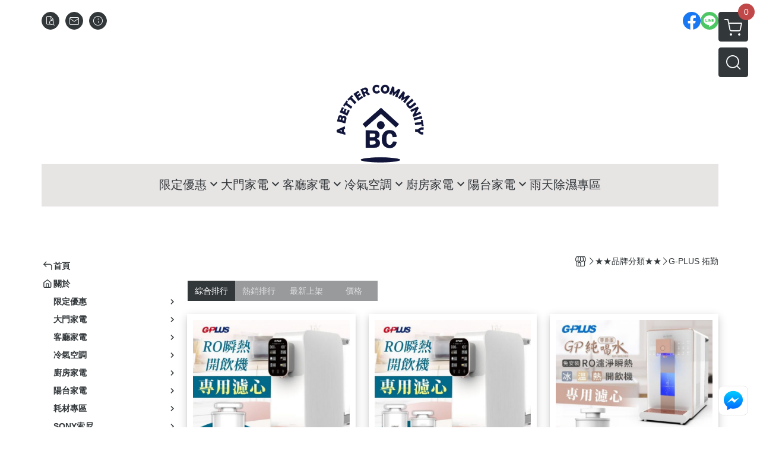

--- FILE ---
content_type: text/html; charset=utf-8
request_url: https://www.abcmonster.com.tw/category/85174
body_size: 29626
content:
<!DOCTYPE html>
<html prefix="og: http://ogp.me/ns#"  lang="zh-TW">
    <head>
        <title>祥建家電│G-PLUS館</title>
        <meta charset="utf-8">
        <meta name="viewport" content="width=device-width, initial-scale=1.0">
        
        <meta name="apple-mobile-web-app-capable" content="yes">
        <meta name="apple-touch-fullscreen" content="yes">
        <meta name="description" content="祥建家電擁有45年專業歷練，在家電產業居於領導地位，集結歐美日韓家電品牌、提供客製化服務，銷售電視、洗衣機、冰箱、冷暖空調等精緻家電，經銷DAIKIN、HITACHI、PANASONIC等最具時尚、最富設計感與最高科技的產品。">
        <meta name="keywords" content="G-PLUS,拓勤,486團購,486,吸塵器,無線吸塵器">
        <meta http-equiv="content-language" content="zh-TW">
                                    <link rel="alternate" href="https://www.abcmonster.com.tw/category/85174" hreflang="zh-Hant" />
                                        <meta property="fb:app_id" content="2694647154158590" />
                <meta property="og:title" content="祥建家電│G-PLUS館" />
        <meta property="og:description" content="祥建家電擁有45年專業歷練，在家電產業居於領導地位，集結歐美日韓家電品牌、提供客製化服務，銷售電視、洗衣機、冰箱、冷暖空調等精緻家電，經銷DAIKIN、HITACHI、PANASONIC等最具時尚、最富設計感與最高科技的產品。"/>
                    <meta property="og:image" content="https://img.cloudimg.in/uploads/shops/17366/stores/6a/6a7b5613b0fb1c9d0b95ef121c86bc19.jpg" />
        
                    <link rel="apple-touch-icon-precomposed" sizes="144x144" href="https://img.cloudimg.in/uploads/shops/17366/stores/28/287dbc8a93b378b755e193b35c5cdfe6.png">
            <link rel="apple-touch-icon-precomposed" sizes="114x114" href="https://img.cloudimg.in/uploads/shops/17366/stores/28/114_287dbc8a93b378b755e193b35c5cdfe6.png">
            <link rel="apple-touch-icon-precomposed" sizes="72x72" href="https://img.cloudimg.in/uploads/shops/17366/stores/28/72_287dbc8a93b378b755e193b35c5cdfe6.png">
            <link rel="apple-touch-icon-precomposed" href="https://img.cloudimg.in/uploads/shops/17366/stores/28/57_287dbc8a93b378b755e193b35c5cdfe6.png">
            <link rel="shortcut icon" href="https://img.cloudimg.in/uploads/shops/17366/stores/28/32_287dbc8a93b378b755e193b35c5cdfe6.png" />
            <link rel="shortcut icon" href="https://img.cloudimg.in/uploads/shops/17366/stores/28/32_287dbc8a93b378b755e193b35c5cdfe6.png" type="image/x-icon" />
        
        <meta property="og:url" content="https://www.abcmonster.com.tw/category/85174" />
        <meta property="og:site_name" content="【祥建家電】一對一家電規劃顧問 | 歐美日韓品牌電器專售 | 線上家電展" />
        <meta property="og:type" content="website" />

        <!-- Begin: Global plugin css -->
        <link rel="stylesheet" href="https://ecpjimg.cloudimg.in/commons/css/commons.css?v=202601290315">
        <link rel="stylesheet" href="https://ecpjimg.cloudimg.in/frontend/css/vendor.css?v=202601290315">
        <!-- End: Global plugin css-->

        <!-- Begin: Page plugin css -->
                <!-- End: Page plugin css -->

        <!-- Begin: Global css -->
        <link rel="stylesheet" href="https://ecpjimg.cloudimg.in/frontend/css/frontend-main.css?v=202601290315">
        <link rel="stylesheet" href="https://ecpjimg.cloudimg.in/frontend/css/style.css?v=202601290315">
        <link rel="stylesheet" href="https://ecpjimg.cloudimg.in/backend/css/theme/frontend.css?v=202601290315">
        <!-- End: Global css-->

        <!-- Begin: Page css -->
                <!-- End: Page css -->


        <!-- 要修改layout時，再打開此設定 -->
        <script src="https://ecpjimg.cloudimg.in/frontend/js/vendors.js?v=202601290315"></script>
        <script src="https://ecpjimg.cloudimg.in/frontend/js/plugins.js?v=202601290315"></script>
        <script src="https://ecpjimg.cloudimg.in/frontend/js/commons.js?v=202601290315"></script>
        <script type="text/javascript">
            window.addEventListener('error', function(e) {
                let cdnUrl = 'https://ecpjimg.cloudimg.in/';
                let type = e.type;
                let tagName = e.target.tagName;
                let scriptUrl = e.target.src;
                if (tagName === 'SCRIPT' && type === 'error' && cdnUrl != '' && scriptUrl.indexOf(cdnUrl) >= 0) {
                    alert('系統忙碌，頁面將重新載入。');
                    location.reload();
                }
            }, true);
        </script>

                 
        <link rel="canonical" href="https://www.abcmonster.com.tw/category/85174" />
    
        
        <script async src="https://www.googletagmanager.com/gtag/js?id=UA-65566883-1"></script>
<script async src="https://www.googletagmanager.com/gtag/js?id=G-JQJ5PJ11VF"></script>
<script async src="https://www.googletagmanager.com/gtag/js?id=G-61YMEBFQQ2"></script>
<script async src="https://www.googletagmanager.com/gtag/js?id=AW-320053486"></script>
<script>
    window.dataLayer = window.dataLayer || [];
    function gtag(){dataLayer.push(arguments)};
    gtag('js', new Date());

            gtag('config', 'UA-65566883-1');
            gtag('config', 'G-JQJ5PJ11VF');
            gtag('config', 'G-61YMEBFQQ2');
            gtag('config', 'AW-320053486');
    </script>
<script src="https://ecpjimg.cloudimg.in/frontend/js/tracking/utm.js?v=202601290315"></script>
<script>
    window.wGoogleTrace = function () {
        
    }();

    </script>









    
<script>
    !function(f,b,e,v,n,t,s){if(f.fbq)return;n=f.fbq=function(){n.callMethod?
    n.callMethod.apply(n,arguments):n.queue.push(arguments)};if(!f._fbq)f._fbq=n;
    n.push=n;n.loaded=!0;n.version='2.0';n.queue=[];t=b.createElement(e);t.async=!0;
    t.src=v;s=b.getElementsByTagName(e)[0];s.parentNode.insertBefore(t,s)}(window,
    document,'script','//connect.facebook.net/en_US/fbevents.js');

    window.wFbPixelTrace = function () {
                    fbq('track', 'PageView', [], {eventID: '87081dff19c31bb7ec3ea7ab54c867a79bba8cfe2c7296680baadbc3a62eb7be'});fbq('track', 'Search', {"search_string":"G-PLUS \u62d3\u52e4","content_type":"product","content_ids":["GP-W01R-RO","10909192900605","GP-W01R-PAC-CF","10909132900596","GP-W02HR-RO","10909112900592","GP-W02HR-PAC-CF","10909042900581","GP-W02HR","10555532790140","GP-W01R","8611362323889","GP-T11-MINI","8610972302953"]}, {eventID: 'fc7b5973912b2bcba68629750ba7f8c04e3fd9fcd2122a59fcb6d3525b18b5bc'});
            };

</script>
<!-- End Facebook Pixel Code -->























        

                            <meta name="google-site-verification" content="Ua25EG-3fJfXpYg8OHLE5vDyAcYZ5Fr6zNxp_2h_2vc" />
            </head>
                    <body class="category_area tw  browser">
        <main class="sidebar main_area position-relative">
            <div class="main_background" style="background: url(https://img.cloudimg.in/uploads/shops/17366/theme/d7/d7cdff20469a9f7e4bc854eb10d88d49.jpg?v=202601290315) top center  / cover  repeat  #ffffff ;position:fixed;"></div>
            
                            <div>
                                            <h1 class="category_title" content="G-PLUS 拓勤">G-PLUS 拓勤</h1>
                                                                <h2 class="category_title" content="G-PLUS,拓勤,486團購,486,吸塵器,無線吸塵器">G-PLUS,拓勤,486團購,486,吸塵器,無線吸塵器</h2>
                                    </div>
                        <div class="js_function_block function_block">
        <header class="function_area">
            <div class="cont">
                <div class="d-flex justify-content-between">
                    <ul class="function_list d-flex list-unstyled mb-0 flex_1">
                                                                        <li>
                            <div class="el_hotkey_area">
                                                                    <span class="position-relative">
                                        <button class="btn el_btn el_btn_hotkey el_rounded_circle d-flex align-items-center justify-content-center js_hover_effect"
                                                type="button"
                                                style="background-color: #32373A;border-color:#32373A;color: #ffffff;"
                                                data-style="background-color: #32373A;border-color:#32373A;color: #ffffff;"
                                                data-hover-style="background-color: #2B3033;border-color:#2B3033;color: #ffffff;"
                                                onclick="location.href='https://www.abcmonster.com.tw/order/query'">
                                            <i class="icon-new_ordersearch md-16"></i>
                                        </button>
                                        <div class="el_btn_tips position-absolute mb-0">
                                            <span class="el_top_triangle d-block mx-auto" style="border-bottom-color:rgba(50, 55, 58, 0.85);color: #ffffff;"></span>
                                            <h6 class="d-flex mb-0" style="background-color: rgba(50, 55, 58, 0.85);color: #ffffff;">訂單查詢</h6>
                                        </div>
                                    </span>
                                                                                                    <span class="position-relative">
                                        <button class="btn el_btn el_btn_hotkey el_rounded_circle d-flex align-items-center justify-content-center js_hover_effect"
                                                type="button"
                                                style="background-color: #32373A;border-color:#32373A;color: #ffffff;"
                                                data-style="background-color: #32373A;border-color:#32373A;color: #ffffff;"
                                                data-hover-style="background-color: #2B3033;border-color:#2B3033;color: #ffffff;"
                                                onclick="location.href='https://www.abcmonster.com.tw/contact'">
                                            <i class="icon-new_mail md-16"></i>
                                        </button>
                                        <div class="el_btn_tips position-absolute mb-0">
                                            <span class="el_top_triangle d-block mx-auto" style="border-bottom-color:rgba(50, 55, 58, 0.85);color: #ffffff;"></span>
                                            <h6 class="d-flex mb-0" style="background-color: rgba(50, 55, 58, 0.85);color: #ffffff;">聯絡我們</h6>
                                        </div>
                                    </span>
                                                                <span class="position-relative">
                                    <button class="btn el_btn el_btn_hotkey el_rounded_circle d-flex align-items-center justify-content-center js_hover_effect"
                                            type="button"
                                            style="background-color: #32373A;border-color:#32373A;color: #ffffff;"
                                            data-style="background-color: #32373A;border-color:#32373A;color: #ffffff;"
                                            data-hover-style="background-color: #2B3033;border-color:#2B3033;color: #ffffff;"
                                            onclick="location.href='https://www.abcmonster.com.tw/faq'">
                                        <i class="icon-new_info md-16"></i>
                                    </button>
                                    <div class="el_btn_tips position-absolute mb-0">
                                        <span class="el_top_triangle d-block mx-auto" style="border-bottom-color:rgba(50, 55, 58, 0.85);color: #ffffff;"></span>
                                        <h6 class="d-flex mb-0" style="background-color: rgba(50, 55, 58, 0.85);color: #ffffff;">購物說明</h6>
                                    </div>
                                </span>
                                                            </div>
                        </li>
                                                                                <li>
                                <div class="el_login_area js_login" style="display:none">
                                                                            <span class="position-relative">
                                        <button class="btn el_btn el_btn_login el_rounded_pill d-flex align-items-center justify-content-center js_member_login_modal js_hover_effect"
                                                type="button"
                                                style="background-color: #32373A;border-color:#32373A;color: #ffffff;"
                                                data-style="background-color: #32373A;border-color:#32373A;color: #ffffff;"
                                                data-hover-style="background-color: #2B3033;border-color:#2B3033;color: #ffffff;">
                                            <i class="icon-new_member md-18"></i>
                                            <span>登入</span>
                                        </button>
                                        <div class="el_btn_tips position-absolute mb-0">
                                            <span class="el_top_triangle d-block mx-auto" border-bottom-color:rgba(50, 55, 58, 0.85);color: #ffffff;></span>
                                            <h6 class="d-flex mb-0" style="background-color: rgba(50, 55, 58, 0.85);color: #ffffff;">會員登入</h6>
                                        </div>
                                    </span>
                                                                    </div>
                                <div class="el_login_area js_logined" style="display:none">
                                    <span class="is_login position-relative">
                                        <button class="btn el_btn el_btn_login el_rounded_pill d-flex align-items-center justify-content-center js_member_hover_effect"
                                                type="button"
                                                style="background-color: #32373A;border-color:#32373A;"
                                                data-style="background-color: #32373A;border-color:#32373A;"
                                                data-hover-style="background-color: #607D8B;border-color:#607D8B;"
                                                onclick="location.href='https://www.abcmonster.com.tw/member/index'">
                                            <i class="icon-crown md-16"></i>
                                            <span style="background-color: rgba(255, 255, 255, 1)" data-style="background-color: rgba(255, 255, 255, 1)" data-hover-style="background-color: rgba(255, 255, 255, .1)">
                                                <b class="js_member_name"
                                                   style="color: #32373A;"
                                                   data-style="color: #32373A;"
                                                   data-hover-style="color: #ffffff;">
                                                    會員專區
                                                </b>
                                            </span>
                                        </button>
                                        <div class="el_btn_tips position-absolute mb-0">
                                            <span class="el_top_triangle d-block mx-auto" style="border-bottom-color:rgba(50, 55, 58, 0.85);color: #ffffff;"></span>
                                            <h6 class="d-flex mb-0" style="background-color: rgba(50, 55, 58, 0.85);color: #ffffff;">會員專區</h6>
                                        </div>
                                    </span>
                                    <span class="position-relative">
                                        <button class="btn el_btn el_btn_hotkey el_rounded_circle d-flex align-items-center justify-content-center js_hover_effect js_member_logout"
                                                type="button"
                                                style="background-color: #32373A;border-color:#32373A;color: #ffffff;"
                                                data-style="background-color: #32373A;border-color:#32373A;color: #ffffff;"
                                                data-hover-style="background-color: #2B3033;border-color:#2B3033;color: #ffffff;">
                                            <i class="icon-new_logout md-14"></i>
                                        </button>
                                        <div class="el_btn_tips position-absolute mb-0">
                                            <span class="el_top_triangle d-block mx-auto" style="border-bottom-color:rgba(50, 55, 58, 0.85);color: #ffffff;"></span>
                                            <h6 class="d-flex mb-0" style="background-color: rgba(50, 55, 58, 0.85);color: #ffffff;">登出</h6>
                                        </div>
                                    </span>
                                </div>
                            </li>

                                            </ul>
                    <div class="el_social_area">
                        <ul class="social_list d-flex list-unstyled mb-0">
                            <li><a class="d-block" href="https://www.facebook.com/AbcShoppingMall" target="_blank"><img class="mw-100" src="https://ecpjimg.cloudimg.in/commons/images/theme/social/img_facebook.svg?v=202601290315" width="30" height="30" alt=""></a></li>
    
            <li><a class="d-block" href="https://lin.ee/V5KTSke" target="_blank"><img class="mw-100" src="https://ecpjimg.cloudimg.in/commons/images/theme/social/img_line.svg?v=202601290315" width="30" height="30" alt=""></a></li>
    
    
    
    
    
    
    
                        </ul>
                    </div>
                </div>
            </div>
        </header>
    </div>
            <nav class="js_mobile_first_menu el_nav_bar first position-fixed active">
        <ul class="el_nav_items d-flex list-unstyled mb-0"
            style="background-color: rgba(50, 55, 58, 0.85);">
            <!-- 漢堡堡 -->
            <li>
                <div class="js_footer_btn js_mobile_footer_btn js_mobile_menu d-flex align-items-center justify-content-center" data-type="menu">
                    <a class="mobile_footer_item btn el_btn el_nav_btn el_btn_hamburger d-flex flex-column align-items-center el_rounded_0 border-0" href="javascript:void(0)" style="color: #fff;">
                        <i class="icon-new_menu md-20"></i>
                        <h6 class="mb-0">選單</h6>
                    </a>
                </div>
            </li>

            
            <li class="js_login" style="display: none!important;">
                                                            <div class=" js_mobile_footer_btn d-flex align-items-center justify-content-center" data-type="order">
                        <a class="mobile_footer_item btn el_btn el_nav_btn d-flex flex-column align-items-center el_rounded_0 border-0" href="https://www.abcmonster.com.tw/order/query" style="color: #fff;">
                        <i class="icon-new_ordersearch md-20"></i>
                        <h6 class="mb-0">查訂單</h6>
                    </a>
                    </div>
                            </li>
            <li class="js_logined" style="display: none!important;">
                <!-- 登出 -->
                <div class="js_mobile_footer_btn d-flex align-items-center justify-content-center js_member_logout">
                    <a class="mobile_footer_item btn el_btn el_nav_btn d-flex flex-column align-items-center el_rounded_0 border-0" href="javascript:void(0)" style="color: #fff;">
                        <i class="icon-new_logout md-20"></i>
                        <h6 class="mb-0">登出</h6>
                    </a>
                </div>
            </li>
            
            <li class="js_logined" style="display: none!important;">
                                    <div class=" d-flex js_mobile_footer_btn align-items-center justify-content-center" data-type="member">
                    <a class="mobile_footer_item btn el_btn el_nav_btn d-flex flex-column align-items-center el_rounded_0 border-0" 
                            href="https://www.abcmonster.com.tw/member/index"
                            data-title="會員專區" style="color: #fff;">
                            <i class="icon-new_member md-20"></i>
                            <h6 class="mb-0">會員</h6>
                        </a>
                </div>
            </li>
            <li class="js_login" style="display: none!important;">
                                    <div class="js_m_member js_footer_btn mobile_member d-flex js_mobile_footer_btn align-items-center justify-content-center" data-type="member">
                    <a class="mobile_footer_item btn el_btn el_nav_btn d-flex flex-column align-items-center el_rounded_0 border-0 js_member_login_modal" 
                            href="javascript:void(0)" style="color: #fff;">
                            <i class="icon-new_login md-20"></i>
                            <h6 class="mb-0">登入</h6>
                         </a>
                </div>
            </li>

            
            <li>
                <div class="js_mobile_footer_btn js_footer_btn d-flex align-items-center justify-content-center" data-type="search">
                    <!-- 點擊按鈕後，.el_nav_search 加 .active -->
                    <a class="mobile_footer_item btn el_btn el_nav_btn el_nav_search d-flex flex-column align-items-center el_rounded_0 border-0"
                       href="javascript:void(0)" style="color: #fff;">
                        <i class="icon-new_search md-20"></i>
                        <h6 class="mb-0">搜尋</h6>
                    </a>
                    <div class="js_m_footer_area el_nav_info position-absolute p-10">
                        <div class="form_group mb-0">
                            <form class="form_data" action="">
                                <input id="form_search_mobile" name="keyword" class="form_input form_control" placeholder="商品搜尋" name="" type="text">
                                <span class="msg_error"><i class="icon-new_exclamation"></i></span>
                            </form>
                            <div class="help_block d-none"><i class="icon-new_exclaim_circle"></i><span>必填欄位，不得為空白。</span></div>
                        </div>
                                            </div>
                    <div class="el_nav_overlay js_mask_cover_for_nav"></div>
                </div>
            </li>
                        
                        <li class="el_nav_fn">
                <div class="js_footer_btn js_mobile_footer_btn js_mobile_cart d-flex align-items-center justify-content-center" data-type="cart">
                    <a class="js_cart_toggle mobile_footer_item btn el_btn el_nav_btn el_btn_cart d-flex flex-column align-items-center el_rounded_0 border-0" href="javascript:void(0)" style="color: #fff;">
                        <span class="d-flex justify-content-center">
                            <i class="icon-new_cart md-24"></i>
                            <small class="el_cart_num el_rounded_pill d-block" style="background-color: #C14848;"><span class="position-relative js_cart_number">0</span></small>
                        </span>
                        <h6 class="mb-0">購物車</h6>
                    </a>
                </div>
            </li>
                    </ul>
    </nav>
    <nav class="js_mobile_second_menu el_nav_bar second">
        <ul class="el_nav_items d-flex list-unstyled mb-0">
            <!-- 漢堡堡 -->
            <li>
                <div class="d-flex align-items-center justify-content-center">
                    <button id='js_nav_toggle' class="js_mobile_menu btn el_btn el_nav_btn el_btn_hamburger d-flex flex-column align-items-center el_rounded_0 border-0" type="button" style="color: #808080;">
                        <i class="icon-new_menu md-20"></i>
                    </button>
                </div>
            </li>
            <li class="el_nav_fn d-grid">
                            <!-- 購物車按鈕 -->
                <button class="js_cart_toggle js_hover_effect btn el_btn el_nav_btn el_btn_cart position-relative mr-0  "
                        type="button"
                        style="background-color: #32373A;border-color:#32373A;color: #ffffff;"
                        data-style="background-color: #32373A;border-color:#32373A;color: #ffffff;"
                        data-hover-style="background-color: #2B3033;border-color:#2B3033;color: #ffffff;"
                        target-action="right-float-menu-button">
                <span class="d-flex justify-content-center">
                    <i class="icon-new_cart"
                       style="color: #ffffff;"></i>
                    <small class="el_cart_num el_rounded_pill position-absolute d-block"
                           style="background-color: #C14848;">
                        <span class="position-relative js_cart_number">0</span>
                    </small>
                </span>
                </button>
                            <!-- 桌機版_搜尋bar -->
                <div class="el_nav_search js_nav_search position-relative">
                    <input class="btn el_btn el_nav_btn el_btn_search text-left js_hover_effect" id="form_search" type="text"
                           placeholder="商品搜尋"
                           style="background-color: #32373A;border-color:#32373A;color: #ffffff;"
                           data-style="background-color: #32373A;border-color:#32373A;color: #ffffff;"
                           data-hover-style="background-color: #2B3033;border-color:#2B3033;color: #ffffff;">
                    <label class="el_search_icon d-flex position-absolute mb-0" for="form_search"
                           style="">
                        <i class="icon-new_search md-24"
                           style="color: #ffffff;"></i>
                    </label>
                    <!-- 有關鍵字顯示，則加入.active -->
                                    </div>
                            </li>
        </ul>
    </nav>
    <nav class="el_nav_list el_side_bar js_menu_list" style="background-color: rgba(50, 55, 58, 1);">
        <div class="el_nav_header d-grid">
            <div class="el_company_info d-grid align-items-center">
                <img class="el_rounded_circle mw-100" src="https://img.cloudimg.in/uploads/shops/17366/stores/6a/6a7b5613b0fb1c9d0b95ef121c86bc19.jpg" width="60" height="60" alt="">
                <h3 class="el_company_name mb-0">【祥建家電】一對一家電規劃顧問 | 歐美日韓品牌電器專售 | 線上家電展</h3>
            </div>
            <div class="el_social_area">
                <ul class="social_list d-flex list-unstyled mb-0">
                    <li><a class="d-block" href="https://www.facebook.com/AbcShoppingMall" target="_blank"><img class="mw-100" src="https://ecpjimg.cloudimg.in/commons/images/theme/social/img_facebook.svg?v=202601290315" width="30" height="30" alt=""></a></li>
    
            <li><a class="d-block" href="https://lin.ee/V5KTSke" target="_blank"><img class="mw-100" src="https://ecpjimg.cloudimg.in/commons/images/theme/social/img_line.svg?v=202601290315" width="30" height="30" alt=""></a></li>
    
    
    
    
    
    
    
                </ul>
            </div>
        </div>
        <aside class="el_nav_aside" data-nav>
        <div class="el_nav_aside_inner js_left_hover" data-hover-style="color: #C14848;" data-style="color: #32373A;">
                            <div class="el_nav_details el_member_list ui-hidden ui-flex@pd justify-content-between position-relative position-relative js_logined" style="display: none!important;">
                    <div class="d-flex align-items-center flex_1">
                        <i class="icon-crown mr-5 md-22"></i>
                        <b class="text-break js_member_name">會員專區</b>
                    </div>
                    <a href="https://www.abcmonster.com.tw/member/logout" class="btn el_btn d-flex align-items-center justify-content-start border-0 el_rounded_pill mr-0 pl-20" type="button" style="background-color: #C14848;border-color:#C14848;color: #ffffff;">
                        <b>登出</b>
                        <i class="icon-new_logout md-14"></i>
                    </a>
                </div>
                                    
                                    
                                
                                                        <div class="el_nav_details el_home_list position-relative ml-0 "
                         >
                        <div class="el_nav_summary d-flex align-items-center justify-content-between js_left_menu_color "
                             style="color: #32373A;">
                            <a class="el_nav_name d-flex align-items-center"
                               href="//www.abcmonster.com.tw">
                                <i class="icon-new_back md-16"></i>
                                <b>首頁</b>
                            </a>
                        </div>
                    </div>
                            
                                
                                                        <div class="el_nav_details el_about_list position-relative ml-0">
                        <div class="el_nav_summary d-flex align-items-center justify-content-between js_left_menu_color "
                             style="color: #32373A;">
                            <a class="el_nav_name d-flex align-items-center"
                               href="https://www.abcmonster.com.tw/about">
                                <i class="icon-new_about md-16"></i>
                                <b>關於</b>
                            </a>
                        </div>
                    </div>
                            
                                
                            
                                
                            
                                
                                                                                                                    <div class="el_nav_details position-relative ml-0 ">
                        <div class="el_nav_summary d-flex align-items-center justify-content-between js_left_menu_color "
                             style="color: #32373A;"
                            data-nav-dropdown>
                            <a class="el_nav_name d-flex align-items-center"
                               href="https://www.abcmonster.com.tw/category/165043">
                                <b>限定優惠</b>
                            </a>
                                                            <i class="icon-"></i>
                                                    </div>
                                                    <ul class="el_nav_subname list-unstyled mb-0">
                                                                    
                                                                                                                                                <li class="js_left_menu_color "
                                        style="color: #32373A;">
                                        <a class="d-block"
                                           href="https://www.abcmonster.com.tw/category/196417">
                                            家電展線上特賣專區
                                        </a>
                                    </li>
                                                                    
                                                                                                                                                <li class="js_left_menu_color "
                                        style="color: #32373A;">
                                        <a class="d-block"
                                           href="https://www.abcmonster.com.tw/category/194488">
                                            暖氣機溫暖特惠
                                        </a>
                                    </li>
                                                                    
                                                                                                                                                <li class="js_left_menu_color "
                                        style="color: #32373A;">
                                        <a class="d-block"
                                           href="https://www.abcmonster.com.tw/category/184661">
                                            大尺寸電視
                                        </a>
                                    </li>
                                                            </ul>
                                            </div>
                            
                                
                                                                                                                    <div class="el_nav_details position-relative ml-0 ">
                        <div class="el_nav_summary d-flex align-items-center justify-content-between js_left_menu_color "
                             style="color: #32373A;"
                            data-nav-dropdown>
                            <a class="el_nav_name d-flex align-items-center"
                               href="https://www.abcmonster.com.tw/category/155383">
                                <b>大門家電</b>
                            </a>
                                                            <i class="icon-"></i>
                                                    </div>
                                                    <ul class="el_nav_subname list-unstyled mb-0">
                                                                    
                                                                                                                                                <li class="js_left_menu_color "
                                        style="color: #32373A;">
                                        <a class="d-block"
                                           href="https://www.abcmonster.com.tw/category/156903">
                                            大門電子鎖
                                        </a>
                                    </li>
                                                                    
                                                                                                                                                <li class="js_left_menu_color "
                                        style="color: #32373A;">
                                        <a class="d-block"
                                           href="https://www.abcmonster.com.tw/category/72939">
                                            LG樂金電子衣櫥
                                        </a>
                                    </li>
                                                                    
                                                                                                                                                <li class="js_left_menu_color "
                                        style="color: #32373A;">
                                        <a class="d-block"
                                           href="https://www.abcmonster.com.tw/category/84978">
                                            Panasonic國際牌電子衣櫥
                                        </a>
                                    </li>
                                                            </ul>
                                            </div>
                            
                                
                                                                                                                    <div class="el_nav_details position-relative ml-0 ">
                        <div class="el_nav_summary d-flex align-items-center justify-content-between js_left_menu_color "
                             style="color: #32373A;"
                            data-nav-dropdown>
                            <a class="el_nav_name d-flex align-items-center"
                               href="https://www.abcmonster.com.tw/category/155384">
                                <b>客廳家電</b>
                            </a>
                                                            <i class="icon-"></i>
                                                    </div>
                                                    <ul class="el_nav_subname list-unstyled mb-0">
                                                                    
                                                                                                                                                <li class="js_left_menu_color "
                                        style="color: #32373A;">
                                        <a class="d-block"
                                           href="https://www.abcmonster.com.tw/category/66457">
                                            Sony索尼電視
                                        </a>
                                    </li>
                                                                    
                                                                                                                                                <li class="js_left_menu_color "
                                        style="color: #32373A;">
                                        <a class="d-block"
                                           href="https://www.abcmonster.com.tw/category/65598">
                                            LG樂金電視
                                        </a>
                                    </li>
                                                                    
                                                                                                                                                <li class="js_left_menu_color "
                                        style="color: #32373A;">
                                        <a class="d-block"
                                           href="https://www.abcmonster.com.tw/category/66719">
                                            Samsung三星電視
                                        </a>
                                    </li>
                                                                    
                                                                                                                                                <li class="js_left_menu_color "
                                        style="color: #32373A;">
                                        <a class="d-block"
                                           href="https://www.abcmonster.com.tw/category/66886">
                                            SHARP夏普電視
                                        </a>
                                    </li>
                                                                    
                                                                                                                                                <li class="js_left_menu_color "
                                        style="color: #32373A;">
                                        <a class="d-block"
                                           href="https://www.abcmonster.com.tw/category/184787">
                                            TOSHIBA東芝電視
                                        </a>
                                    </li>
                                                                    
                                                                                                                                                <li class="js_left_menu_color "
                                        style="color: #32373A;">
                                        <a class="d-block"
                                           href="https://www.abcmonster.com.tw/category/67768">
                                            丹麥Bang Olufsen 音響
                                        </a>
                                    </li>
                                                                    
                                                                                                                                                <li class="js_left_menu_color "
                                        style="color: #32373A;">
                                        <a class="d-block"
                                           href="https://www.abcmonster.com.tw/category/67764">
                                            英國Bowers Wilkins音響
                                        </a>
                                    </li>
                                                                    
                                                                                                                                                <li class="js_left_menu_color "
                                        style="color: #32373A;">
                                        <a class="d-block"
                                           href="https://www.abcmonster.com.tw/category/67953">
                                            Bose音響
                                        </a>
                                    </li>
                                                                    
                                                                                                                                                <li class="js_left_menu_color "
                                        style="color: #32373A;">
                                        <a class="d-block"
                                           href="https://www.abcmonster.com.tw/category/67766">
                                            Sony索尼音響
                                        </a>
                                    </li>
                                                                    
                                                                                                                                                <li class="js_left_menu_color "
                                        style="color: #32373A;">
                                        <a class="d-block"
                                           href="https://www.abcmonster.com.tw/category/72769">
                                            Samsung三星音響
                                        </a>
                                    </li>
                                                            </ul>
                                            </div>
                            
                                
                                                                                                                    <div class="el_nav_details position-relative ml-0 ">
                        <div class="el_nav_summary d-flex align-items-center justify-content-between js_left_menu_color "
                             style="color: #32373A;"
                            data-nav-dropdown>
                            <a class="el_nav_name d-flex align-items-center"
                               href="https://www.abcmonster.com.tw/category/70696">
                                <b>冷氣空調</b>
                            </a>
                                                            <i class="icon-"></i>
                                                    </div>
                                                    <ul class="el_nav_subname list-unstyled mb-0">
                                                                    
                                                                                                                                                <li class="js_left_menu_color "
                                        style="color: #32373A;">
                                        <a class="d-block"
                                           href="https://www.abcmonster.com.tw/category/70697">
                                            DAIKIN大金
                                        </a>
                                    </li>
                                                                    
                                                                                                                                                <li class="js_left_menu_color "
                                        style="color: #32373A;">
                                        <a class="d-block"
                                           href="https://www.abcmonster.com.tw/category/73239">
                                            HITACHI日立
                                        </a>
                                    </li>
                                                                    
                                                                                                                                                <li class="js_left_menu_color "
                                        style="color: #32373A;">
                                        <a class="d-block"
                                           href="https://www.abcmonster.com.tw/category/73120">
                                            MITSUBISHI三菱
                                        </a>
                                    </li>
                                                                    
                                                                                                                                                <li class="js_left_menu_color "
                                        style="color: #32373A;">
                                        <a class="d-block"
                                           href="https://www.abcmonster.com.tw/category/76082">
                                            Panasonic國際牌
                                        </a>
                                    </li>
                                                                    
                                                                                                                                                <li class="js_left_menu_color "
                                        style="color: #32373A;">
                                        <a class="d-block"
                                           href="https://www.abcmonster.com.tw/category/166208">
                                            Shaher夏禾
                                        </a>
                                    </li>
                                                                    
                                                                                                                                                <li class="js_left_menu_color "
                                        style="color: #32373A;">
                                        <a class="d-block"
                                           href="https://www.abcmonster.com.tw/category/169315">
                                            Panasonic國際牌 浴室暖風機
                                        </a>
                                    </li>
                                                            </ul>
                                            </div>
                            
                                
                            
                                
                            
                                
                                                                                                                    <div class="el_nav_details position-relative ml-0 ">
                        <div class="el_nav_summary d-flex align-items-center justify-content-between js_left_menu_color "
                             style="color: #32373A;"
                            data-nav-dropdown>
                            <a class="el_nav_name d-flex align-items-center"
                               href="https://www.abcmonster.com.tw/category/155387">
                                <b>廚房家電</b>
                            </a>
                                                            <i class="icon-"></i>
                                                    </div>
                                                    <ul class="el_nav_subname list-unstyled mb-0">
                                                                    
                                                                                                                                                <li class="js_left_menu_color "
                                        style="color: #32373A;">
                                        <a class="d-block"
                                           href="https://www.abcmonster.com.tw/category/69064">
                                            HITACHI日立冰箱
                                        </a>
                                    </li>
                                                                    
                                                                                                                                                <li class="js_left_menu_color "
                                        style="color: #32373A;">
                                        <a class="d-block"
                                           href="https://www.abcmonster.com.tw/category/67207">
                                            MITSUBISHI三菱冰箱
                                        </a>
                                    </li>
                                                                    
                                                                                                                                                <li class="js_left_menu_color "
                                        style="color: #32373A;">
                                        <a class="d-block"
                                           href="https://www.abcmonster.com.tw/category/67357">
                                            Panasonic國際冰箱
                                        </a>
                                    </li>
                                                                    
                                                                                                                                                <li class="js_left_menu_color "
                                        style="color: #32373A;">
                                        <a class="d-block"
                                           href="https://www.abcmonster.com.tw/category/115242">
                                            BOSCH冰箱
                                        </a>
                                    </li>
                                                                    
                                                                                                                                                <li class="js_left_menu_color "
                                        style="color: #32373A;">
                                        <a class="d-block"
                                           href="https://www.abcmonster.com.tw/category/68237">
                                            GE奇異冰箱
                                        </a>
                                    </li>
                                                                    
                                                                                                                                                <li class="js_left_menu_color "
                                        style="color: #32373A;">
                                        <a class="d-block"
                                           href="https://www.abcmonster.com.tw/category/68238">
                                            Kenmore楷模冰箱
                                        </a>
                                    </li>
                                                                    
                                                                                                                                                <li class="js_left_menu_color "
                                        style="color: #32373A;">
                                        <a class="d-block"
                                           href="https://www.abcmonster.com.tw/category/67228">
                                            LG樂金冰箱
                                        </a>
                                    </li>
                                                                    
                                                                                                                                                <li class="js_left_menu_color "
                                        style="color: #32373A;">
                                        <a class="d-block"
                                           href="https://www.abcmonster.com.tw/category/67417">
                                            BOSCH洗碗機
                                        </a>
                                    </li>
                                                                    
                                                                                                                                                <li class="js_left_menu_color "
                                        style="color: #32373A;">
                                        <a class="d-block"
                                           href="https://www.abcmonster.com.tw/category/183310">
                                            SAKURA櫻花
                                        </a>
                                    </li>
                                                                    
                                                                                                                                                <li class="js_left_menu_color "
                                        style="color: #32373A;">
                                        <a class="d-block"
                                           href="https://www.abcmonster.com.tw/category/100051">
                                            Miele洗碗機
                                        </a>
                                    </li>
                                                                    
                                                                                                                                                <li class="js_left_menu_color "
                                        style="color: #32373A;">
                                        <a class="d-block"
                                           href="https://www.abcmonster.com.tw/category/99887">
                                            LG洗碗機
                                        </a>
                                    </li>
                                                                    
                                                                                                                                                <li class="js_left_menu_color "
                                        style="color: #32373A;">
                                        <a class="d-block"
                                           href="https://www.abcmonster.com.tw/category/120961">
                                            DEEPURE淨森林
                                        </a>
                                    </li>
                                                                    
                                                                                                                                                <li class="js_left_menu_color "
                                        style="color: #32373A;">
                                        <a class="d-block"
                                           href="https://www.abcmonster.com.tw/category/83548">
                                            洗碗機耗材
                                        </a>
                                    </li>
                                                                    
                                                                                                                                                <li class="js_left_menu_color "
                                        style="color: #32373A;">
                                        <a class="d-block"
                                           href="https://www.abcmonster.com.tw/category/118099">
                                            烤箱
                                        </a>
                                    </li>
                                                                    
                                                                                                                                                <li class="js_left_menu_color "
                                        style="color: #32373A;">
                                        <a class="d-block"
                                           href="https://www.abcmonster.com.tw/category/126915">
                                            蒸爐
                                        </a>
                                    </li>
                                                                    
                                                                                                                                                <li class="js_left_menu_color "
                                        style="color: #32373A;">
                                        <a class="d-block"
                                           href="https://www.abcmonster.com.tw/category/72141">
                                            水波爐
                                        </a>
                                    </li>
                                                                    
                                                                                                                                                <li class="js_left_menu_color "
                                        style="color: #32373A;">
                                        <a class="d-block"
                                           href="https://www.abcmonster.com.tw/category/81757">
                                            微波燒烤爐
                                        </a>
                                    </li>
                                                            </ul>
                                            </div>
                            
                                
                                                                                                                    <div class="el_nav_details position-relative ml-0 ">
                        <div class="el_nav_summary d-flex align-items-center justify-content-between js_left_menu_color "
                             style="color: #32373A;"
                            data-nav-dropdown>
                            <a class="el_nav_name d-flex align-items-center"
                               href="https://www.abcmonster.com.tw/category/155389">
                                <b>陽台家電</b>
                            </a>
                                                            <i class="icon-"></i>
                                                    </div>
                                                    <ul class="el_nav_subname list-unstyled mb-0">
                                                                    
                                                                                                                                                <li class="js_left_menu_color "
                                        style="color: #32373A;">
                                        <a class="d-block"
                                           href="https://www.abcmonster.com.tw/category/156323">
                                            洗衣機
                                        </a>
                                    </li>
                                                                    
                                                                                                                                                <li class="js_left_menu_color "
                                        style="color: #32373A;">
                                        <a class="d-block"
                                           href="https://www.abcmonster.com.tw/category/66901">
                                            LG洗衣機
                                        </a>
                                    </li>
                                                                    
                                                                                                                                                <li class="js_left_menu_color "
                                        style="color: #32373A;">
                                        <a class="d-block"
                                           href="https://www.abcmonster.com.tw/category/72134">
                                            HITACHI日立洗衣機
                                        </a>
                                    </li>
                                                                    
                                                                                                                                                <li class="js_left_menu_color "
                                        style="color: #32373A;">
                                        <a class="d-block"
                                           href="https://www.abcmonster.com.tw/category/73376">
                                            Panasonic國際洗衣機
                                        </a>
                                    </li>
                                                                    
                                                                                                                                                <li class="js_left_menu_color "
                                        style="color: #32373A;">
                                        <a class="d-block"
                                           href="https://www.abcmonster.com.tw/category/72136">
                                            TOSHIBA東芝洗衣機
                                        </a>
                                    </li>
                                                                    
                                                                                                                                                <li class="js_left_menu_color "
                                        style="color: #32373A;">
                                        <a class="d-block"
                                           href="https://www.abcmonster.com.tw/category/117366">
                                            SHARP夏普洗衣機
                                        </a>
                                    </li>
                                                                    
                                                                                                                                                <li class="js_left_menu_color "
                                        style="color: #32373A;">
                                        <a class="d-block"
                                           href="https://www.abcmonster.com.tw/category/70069">
                                            BOSCH洗衣機
                                        </a>
                                    </li>
                                                                    
                                                                                                                                                <li class="js_left_menu_color "
                                        style="color: #32373A;">
                                        <a class="d-block"
                                           href="https://www.abcmonster.com.tw/category/73536">
                                            Electrolux伊萊克斯洗衣機
                                        </a>
                                    </li>
                                                                    
                                                                                                                                                <li class="js_left_menu_color "
                                        style="color: #32373A;">
                                        <a class="d-block"
                                           href="https://www.abcmonster.com.tw/category/68241">
                                            GE奇異洗衣機
                                        </a>
                                    </li>
                                                                    
                                                                                                                                                <li class="js_left_menu_color "
                                        style="color: #32373A;">
                                        <a class="d-block"
                                           href="https://www.abcmonster.com.tw/category/156324">
                                            Miele米勒乾衣機
                                        </a>
                                    </li>
                                                                    
                                                                                                                                                <li class="js_left_menu_color "
                                        style="color: #32373A;">
                                        <a class="d-block"
                                           href="https://www.abcmonster.com.tw/category/70071">
                                            BOSCH乾衣機
                                        </a>
                                    </li>
                                                                    
                                                                                                                                                <li class="js_left_menu_color "
                                        style="color: #32373A;">
                                        <a class="d-block"
                                           href="https://www.abcmonster.com.tw/category/70073">
                                            LG樂金乾衣機
                                        </a>
                                    </li>
                                                                    
                                                                                                                                                <li class="js_left_menu_color "
                                        style="color: #32373A;">
                                        <a class="d-block"
                                           href="https://www.abcmonster.com.tw/category/79013">
                                            Mabe美寶乾衣機
                                        </a>
                                    </li>
                                                                    
                                                                                                                                                <li class="js_left_menu_color "
                                        style="color: #32373A;">
                                        <a class="d-block"
                                           href="https://www.abcmonster.com.tw/category/73476">
                                            Panasonic國際乾衣機
                                        </a>
                                    </li>
                                                            </ul>
                                            </div>
                            
                                
                                                                                                                    <div class="el_nav_details position-relative ml-0 ">
                        <div class="el_nav_summary d-flex align-items-center justify-content-between js_left_menu_color "
                             style="color: #32373A;"
                            data-nav-dropdown>
                            <a class="el_nav_name d-flex align-items-center"
                               href="https://www.abcmonster.com.tw/category/166642">
                                <b>耗材專區</b>
                            </a>
                                                            <i class="icon-"></i>
                                                    </div>
                                                    <ul class="el_nav_subname list-unstyled mb-0">
                                                                    
                                                                                                                                                <li class="js_left_menu_color "
                                        style="color: #32373A;">
                                        <a class="d-block"
                                           href="https://www.abcmonster.com.tw/category/166644">
                                            電視
                                        </a>
                                    </li>
                                                                    
                                                                                                                                                <li class="js_left_menu_color "
                                        style="color: #32373A;">
                                        <a class="d-block"
                                           href="https://www.abcmonster.com.tw/category/166646">
                                            冷氣
                                        </a>
                                    </li>
                                                                    
                                                                                                                                                <li class="js_left_menu_color "
                                        style="color: #32373A;">
                                        <a class="d-block"
                                           href="https://www.abcmonster.com.tw/category/166650">
                                            洗碗機
                                        </a>
                                    </li>
                                                                    
                                                                                                                                                <li class="js_left_menu_color "
                                        style="color: #32373A;">
                                        <a class="d-block"
                                           href="https://www.abcmonster.com.tw/category/166649">
                                            除濕機
                                        </a>
                                    </li>
                                                                    
                                                                                                                                                <li class="js_left_menu_color "
                                        style="color: #32373A;">
                                        <a class="d-block"
                                           href="https://www.abcmonster.com.tw/category/166651">
                                            淨水器
                                        </a>
                                    </li>
                                                                    
                                                                                                                                                <li class="js_left_menu_color "
                                        style="color: #32373A;">
                                        <a class="d-block"
                                           href="https://www.abcmonster.com.tw/category/166647">
                                            空氣清淨機
                                        </a>
                                    </li>
                                                                    
                                                                                                                                                <li class="js_left_menu_color "
                                        style="color: #32373A;">
                                        <a class="d-block"
                                           href="https://www.abcmonster.com.tw/category/196094">
                                            SEAMILD 清淨海
                                        </a>
                                    </li>
                                                            </ul>
                                            </div>
                            
                                
                            
                                
                                                                                                                    <div class="el_nav_details position-relative ml-0 ">
                        <div class="el_nav_summary d-flex align-items-center justify-content-between js_left_menu_color "
                             style="color: #32373A;"
                            data-nav-dropdown>
                            <a class="el_nav_name d-flex align-items-center"
                               href="https://www.abcmonster.com.tw/category/190904">
                                <b>SONY索尼</b>
                            </a>
                                                            <i class="icon-"></i>
                                                    </div>
                                                    <ul class="el_nav_subname list-unstyled mb-0">
                                                                    
                                                                                                                                                <li class="js_left_menu_color "
                                        style="color: #32373A;">
                                        <a class="d-block"
                                           href="https://www.abcmonster.com.tw/category/190935">
                                            電視
                                        </a>
                                    </li>
                                                                    
                                                                                                                                                <li class="js_left_menu_color "
                                        style="color: #32373A;">
                                        <a class="d-block"
                                           href="https://www.abcmonster.com.tw/category/190936">
                                            Soundbar/家庭音響
                                        </a>
                                    </li>
                                                            </ul>
                                            </div>
                            
                                
                                                                                                                    <div class="el_nav_details position-relative ml-0 ">
                        <div class="el_nav_summary d-flex align-items-center justify-content-between js_left_menu_color "
                             style="color: #32373A;"
                            data-nav-dropdown>
                            <a class="el_nav_name d-flex align-items-center"
                               href="https://www.abcmonster.com.tw/category/190906">
                                <b>BOSCH博世</b>
                            </a>
                                                            <i class="icon-"></i>
                                                    </div>
                                                    <ul class="el_nav_subname list-unstyled mb-0">
                                                                    
                                                                                                                                                <li class="js_left_menu_color "
                                        style="color: #32373A;">
                                        <a class="d-block"
                                           href="https://www.abcmonster.com.tw/category/190937">
                                            洗碗機
                                        </a>
                                    </li>
                                                                    
                                                                                                                                                <li class="js_left_menu_color "
                                        style="color: #32373A;">
                                        <a class="d-block"
                                           href="https://www.abcmonster.com.tw/category/190938">
                                            蒸爐/烤箱/暖盤機
                                        </a>
                                    </li>
                                                                    
                                                                                                                                                <li class="js_left_menu_color "
                                        style="color: #32373A;">
                                        <a class="d-block"
                                           href="https://www.abcmonster.com.tw/category/190939">
                                            廚房家電(IH感應爐/電陶爐/瓦斯爐/排油煙機)
                                        </a>
                                    </li>
                                                                    
                                                                                                                                                <li class="js_left_menu_color "
                                        style="color: #32373A;">
                                        <a class="d-block"
                                           href="https://www.abcmonster.com.tw/category/190940">
                                            洗衣機/乾衣機
                                        </a>
                                    </li>
                                                                    
                                                                                                                                                <li class="js_left_menu_color "
                                        style="color: #32373A;">
                                        <a class="d-block"
                                           href="https://www.abcmonster.com.tw/category/190941">
                                            冰箱
                                        </a>
                                    </li>
                                                                    
                                                                                                                                                <li class="js_left_menu_color "
                                        style="color: #32373A;">
                                        <a class="d-block"
                                           href="https://www.abcmonster.com.tw/category/196084">
                                            耗材
                                        </a>
                                    </li>
                                                            </ul>
                                            </div>
                            
                                
                                                                                                                    <div class="el_nav_details position-relative ml-0 ">
                        <div class="el_nav_summary d-flex align-items-center justify-content-between js_left_menu_color "
                             style="color: #32373A;"
                            data-nav-dropdown>
                            <a class="el_nav_name d-flex align-items-center"
                               href="https://www.abcmonster.com.tw/category/190907">
                                <b>Miele米勒</b>
                            </a>
                                                            <i class="icon-"></i>
                                                    </div>
                                                    <ul class="el_nav_subname list-unstyled mb-0">
                                                                    
                                                                                                                                                <li class="js_left_menu_color "
                                        style="color: #32373A;">
                                        <a class="d-block"
                                           href="https://www.abcmonster.com.tw/category/190942">
                                            洗碗機
                                        </a>
                                    </li>
                                                                    
                                                                                                                                                <li class="js_left_menu_color "
                                        style="color: #32373A;">
                                        <a class="d-block"
                                           href="https://www.abcmonster.com.tw/category/190943">
                                            洗衣機/乾衣機
                                        </a>
                                    </li>
                                                                    
                                                                                                                                                <li class="js_left_menu_color "
                                        style="color: #32373A;">
                                        <a class="d-block"
                                           href="https://www.abcmonster.com.tw/category/196085">
                                            耗材
                                        </a>
                                    </li>
                                                            </ul>
                                            </div>
                            
                                
                                                                                                                    <div class="el_nav_details position-relative ml-0 ">
                        <div class="el_nav_summary d-flex align-items-center justify-content-between js_left_menu_color "
                             style="color: #32373A;"
                            data-nav-dropdown>
                            <a class="el_nav_name d-flex align-items-center"
                               href="https://www.abcmonster.com.tw/category/190908">
                                <b>FISHERPAYKEL菲雪品客</b>
                            </a>
                                                            <i class="icon-"></i>
                                                    </div>
                                                    <ul class="el_nav_subname list-unstyled mb-0">
                                                                    
                                                                                                                                                <li class="js_left_menu_color "
                                        style="color: #32373A;">
                                        <a class="d-block"
                                           href="https://www.abcmonster.com.tw/category/190944">
                                            洗碗機
                                        </a>
                                    </li>
                                                                    
                                                                                                                                                <li class="js_left_menu_color "
                                        style="color: #32373A;">
                                        <a class="d-block"
                                           href="https://www.abcmonster.com.tw/category/190945">
                                            冰箱(伯朗格)
                                        </a>
                                    </li>
                                                                    
                                                                                                                                                <li class="js_left_menu_color "
                                        style="color: #32373A;">
                                        <a class="d-block"
                                           href="https://www.abcmonster.com.tw/category/190946">
                                            洗/烘(伯朗格)
                                        </a>
                                    </li>
                                                                    
                                                                                                                                                <li class="js_left_menu_color "
                                        style="color: #32373A;">
                                        <a class="d-block"
                                           href="https://www.abcmonster.com.tw/category/196088">
                                            耗材
                                        </a>
                                    </li>
                                                            </ul>
                                            </div>
                            
                                
                                                                                                                    <div class="el_nav_details position-relative ml-0 ">
                        <div class="el_nav_summary d-flex align-items-center justify-content-between js_left_menu_color "
                             style="color: #32373A;"
                            data-nav-dropdown>
                            <a class="el_nav_name d-flex align-items-center"
                               href="https://www.abcmonster.com.tw/category/190909">
                                <b>Samsung三星</b>
                            </a>
                                                            <i class="icon-"></i>
                                                    </div>
                                                    <ul class="el_nav_subname list-unstyled mb-0">
                                                                    
                                                                                                                                                <li class="js_left_menu_color "
                                        style="color: #32373A;">
                                        <a class="d-block"
                                           href="https://www.abcmonster.com.tw/category/190947">
                                            TV
                                        </a>
                                    </li>
                                                                    
                                                                                                                                                <li class="js_left_menu_color "
                                        style="color: #32373A;">
                                        <a class="d-block"
                                           href="https://www.abcmonster.com.tw/category/190948">
                                            冰箱
                                        </a>
                                    </li>
                                                                    
                                                                                                                                                <li class="js_left_menu_color "
                                        style="color: #32373A;">
                                        <a class="d-block"
                                           href="https://www.abcmonster.com.tw/category/190949">
                                            洗衣機
                                        </a>
                                    </li>
                                                            </ul>
                                            </div>
                            
                                
                                                                                                                    <div class="el_nav_details position-relative ml-0 ">
                        <div class="el_nav_summary d-flex align-items-center justify-content-between js_left_menu_color "
                             style="color: #32373A;"
                            data-nav-dropdown>
                            <a class="el_nav_name d-flex align-items-center"
                               href="https://www.abcmonster.com.tw/category/190910">
                                <b>LG樂金</b>
                            </a>
                                                            <i class="icon-"></i>
                                                    </div>
                                                    <ul class="el_nav_subname list-unstyled mb-0">
                                                                    
                                                                                                                                                <li class="js_left_menu_color "
                                        style="color: #32373A;">
                                        <a class="d-block"
                                           href="https://www.abcmonster.com.tw/category/190950">
                                            TV
                                        </a>
                                    </li>
                                                                    
                                                                                                                                                <li class="js_left_menu_color "
                                        style="color: #32373A;">
                                        <a class="d-block"
                                           href="https://www.abcmonster.com.tw/category/190951">
                                            洗衣機/乾衣機
                                        </a>
                                    </li>
                                                                    
                                                                                                                                                <li class="js_left_menu_color "
                                        style="color: #32373A;">
                                        <a class="d-block"
                                           href="https://www.abcmonster.com.tw/category/190952">
                                            冰箱
                                        </a>
                                    </li>
                                                                    
                                                                                                                                                <li class="js_left_menu_color "
                                        style="color: #32373A;">
                                        <a class="d-block"
                                           href="https://www.abcmonster.com.tw/category/190953">
                                            冷氣
                                        </a>
                                    </li>
                                                                    
                                                                                                                                                <li class="js_left_menu_color "
                                        style="color: #32373A;">
                                        <a class="d-block"
                                           href="https://www.abcmonster.com.tw/category/190954">
                                            洗碗機
                                        </a>
                                    </li>
                                                                    
                                                                                                                                                <li class="js_left_menu_color "
                                        style="color: #32373A;">
                                        <a class="d-block"
                                           href="https://www.abcmonster.com.tw/category/190955">
                                            除濕機
                                        </a>
                                    </li>
                                                                    
                                                                                                                                                <li class="js_left_menu_color "
                                        style="color: #32373A;">
                                        <a class="d-block"
                                           href="https://www.abcmonster.com.tw/category/190956">
                                            電子衣櫥
                                        </a>
                                    </li>
                                                                    
                                                                                                                                                <li class="js_left_menu_color "
                                        style="color: #32373A;">
                                        <a class="d-block"
                                           href="https://www.abcmonster.com.tw/category/196091">
                                            耗材
                                        </a>
                                    </li>
                                                            </ul>
                                            </div>
                            
                                
                                                                                                                    <div class="el_nav_details position-relative ml-0 ">
                        <div class="el_nav_summary d-flex align-items-center justify-content-between js_left_menu_color "
                             style="color: #32373A;"
                            data-nav-dropdown>
                            <a class="el_nav_name d-flex align-items-center"
                               href="https://www.abcmonster.com.tw/category/190911">
                                <b>Mitsubishi三菱</b>
                            </a>
                                                            <i class="icon-"></i>
                                                    </div>
                                                    <ul class="el_nav_subname list-unstyled mb-0">
                                                                    
                                                                                                                                                <li class="js_left_menu_color "
                                        style="color: #32373A;">
                                        <a class="d-block"
                                           href="https://www.abcmonster.com.tw/category/190957">
                                            冷氣
                                        </a>
                                    </li>
                                                                    
                                                                                                                                                <li class="js_left_menu_color "
                                        style="color: #32373A;">
                                        <a class="d-block"
                                           href="https://www.abcmonster.com.tw/category/190958">
                                            除濕機
                                        </a>
                                    </li>
                                                                    
                                                                                                                                                <li class="js_left_menu_color "
                                        style="color: #32373A;">
                                        <a class="d-block"
                                           href="https://www.abcmonster.com.tw/category/190959">
                                            冰箱/冷凍櫃
                                        </a>
                                    </li>
                                                            </ul>
                                            </div>
                            
                                
                                                                                                                    <div class="el_nav_details position-relative ml-0 ">
                        <div class="el_nav_summary d-flex align-items-center justify-content-between js_left_menu_color "
                             style="color: #32373A;"
                            data-nav-dropdown>
                            <a class="el_nav_name d-flex align-items-center"
                               href="https://www.abcmonster.com.tw/category/190912">
                                <b>SHARP夏普</b>
                            </a>
                                                            <i class="icon-"></i>
                                                    </div>
                                                    <ul class="el_nav_subname list-unstyled mb-0">
                                                                    
                                                                                                                                                <li class="js_left_menu_color "
                                        style="color: #32373A;">
                                        <a class="d-block"
                                           href="https://www.abcmonster.com.tw/category/190960">
                                            TV
                                        </a>
                                    </li>
                                                                    
                                                                                                                                                <li class="js_left_menu_color "
                                        style="color: #32373A;">
                                        <a class="d-block"
                                           href="https://www.abcmonster.com.tw/category/190961">
                                            微波爐/水波爐/烤箱
                                        </a>
                                    </li>
                                                                    
                                                                                                                                                <li class="js_left_menu_color "
                                        style="color: #32373A;">
                                        <a class="d-block"
                                           href="https://www.abcmonster.com.tw/category/190962">
                                            清淨機
                                        </a>
                                    </li>
                                                                    
                                                                                                                                                <li class="js_left_menu_color "
                                        style="color: #32373A;">
                                        <a class="d-block"
                                           href="https://www.abcmonster.com.tw/category/190963">
                                            冰箱
                                        </a>
                                    </li>
                                                                    
                                                                                                                                                <li class="js_left_menu_color "
                                        style="color: #32373A;">
                                        <a class="d-block"
                                           href="https://www.abcmonster.com.tw/category/190964">
                                            洗衣機
                                        </a>
                                    </li>
                                                                    
                                                                                                                                                <li class="js_left_menu_color "
                                        style="color: #32373A;">
                                        <a class="d-block"
                                           href="https://www.abcmonster.com.tw/category/190965">
                                            冷氣(夏禾)
                                        </a>
                                    </li>
                                                                    
                                                                                                                                                <li class="js_left_menu_color "
                                        style="color: #32373A;">
                                        <a class="d-block"
                                           href="https://www.abcmonster.com.tw/category/190966">
                                            除濕機
                                        </a>
                                    </li>
                                                                    
                                                                                                                                                <li class="js_left_menu_color "
                                        style="color: #32373A;">
                                        <a class="d-block"
                                           href="https://www.abcmonster.com.tw/category/190967">
                                            小家電（吹風機/電子鎖）
                                        </a>
                                    </li>
                                                            </ul>
                                            </div>
                            
                                
                                                                                                                    <div class="el_nav_details position-relative ml-0 ">
                        <div class="el_nav_summary d-flex align-items-center justify-content-between js_left_menu_color "
                             style="color: #32373A;"
                            data-nav-dropdown>
                            <a class="el_nav_name d-flex align-items-center"
                               href="https://www.abcmonster.com.tw/category/190913">
                                <b>Hitachi日立</b>
                            </a>
                                                            <i class="icon-"></i>
                                                    </div>
                                                    <ul class="el_nav_subname list-unstyled mb-0">
                                                                    
                                                                                                                                                <li class="js_left_menu_color "
                                        style="color: #32373A;">
                                        <a class="d-block"
                                           href="https://www.abcmonster.com.tw/category/190968">
                                            冰箱
                                        </a>
                                    </li>
                                                                    
                                                                                                                                                <li class="js_left_menu_color "
                                        style="color: #32373A;">
                                        <a class="d-block"
                                           href="https://www.abcmonster.com.tw/category/190969">
                                            洗衣機
                                        </a>
                                    </li>
                                                                    
                                                                                                                                                <li class="js_left_menu_color "
                                        style="color: #32373A;">
                                        <a class="d-block"
                                           href="https://www.abcmonster.com.tw/category/190970">
                                            冷氣
                                        </a>
                                    </li>
                                                            </ul>
                                            </div>
                            
                                
                                                                                                                    <div class="el_nav_details position-relative ml-0 ">
                        <div class="el_nav_summary d-flex align-items-center justify-content-between js_left_menu_color "
                             style="color: #32373A;"
                            data-nav-dropdown>
                            <a class="el_nav_name d-flex align-items-center"
                               href="https://www.abcmonster.com.tw/category/190914">
                                <b>Panasonic國際牌</b>
                            </a>
                                                            <i class="icon-"></i>
                                                    </div>
                                                    <ul class="el_nav_subname list-unstyled mb-0">
                                                                    
                                                                                                                                                <li class="js_left_menu_color "
                                        style="color: #32373A;">
                                        <a class="d-block"
                                           href="https://www.abcmonster.com.tw/category/190971">
                                            冷氣/暖風機
                                        </a>
                                    </li>
                                                                    
                                                                                                                                                <li class="js_left_menu_color "
                                        style="color: #32373A;">
                                        <a class="d-block"
                                           href="https://www.abcmonster.com.tw/category/190973">
                                            洗衣機/乾衣機
                                        </a>
                                    </li>
                                                                    
                                                                                                                                                <li class="js_left_menu_color "
                                        style="color: #32373A;">
                                        <a class="d-block"
                                           href="https://www.abcmonster.com.tw/category/190974">
                                            冰箱/冷凍櫃
                                        </a>
                                    </li>
                                                                    
                                                                                                                                                <li class="js_left_menu_color "
                                        style="color: #32373A;">
                                        <a class="d-block"
                                           href="https://www.abcmonster.com.tw/category/190975">
                                            小家電類(電風扇/烤箱/微波爐)
                                        </a>
                                    </li>
                                                                    
                                                                                                                                                <li class="js_left_menu_color "
                                        style="color: #32373A;">
                                        <a class="d-block"
                                           href="https://www.abcmonster.com.tw/category/190976">
                                            廚房家電(IH爐/洗碗機)
                                        </a>
                                    </li>
                                                            </ul>
                                            </div>
                            
                                
                                                                                                                    <div class="el_nav_details position-relative ml-0 ">
                        <div class="el_nav_summary d-flex align-items-center justify-content-between js_left_menu_color "
                             style="color: #32373A;"
                            data-nav-dropdown>
                            <a class="el_nav_name d-flex align-items-center"
                               href="https://www.abcmonster.com.tw/category/190915">
                                <b>GE奇異/mabe 美寶</b>
                            </a>
                                                            <i class="icon-"></i>
                                                    </div>
                                                    <ul class="el_nav_subname list-unstyled mb-0">
                                                                    
                                                                                                                                                <li class="js_left_menu_color "
                                        style="color: #32373A;">
                                        <a class="d-block"
                                           href="https://www.abcmonster.com.tw/category/190977">
                                            冰箱
                                        </a>
                                    </li>
                                                                    
                                                                                                                                                <li class="js_left_menu_color "
                                        style="color: #32373A;">
                                        <a class="d-block"
                                           href="https://www.abcmonster.com.tw/category/190978">
                                            洗衣機/乾衣機
                                        </a>
                                    </li>
                                                                    
                                                                                                                                                <li class="js_left_menu_color "
                                        style="color: #32373A;">
                                        <a class="d-block"
                                           href="https://www.abcmonster.com.tw/category/190979">
                                            紅酒/飲料櫃
                                        </a>
                                    </li>
                                                                    
                                                                                                                                                <li class="js_left_menu_color "
                                        style="color: #32373A;">
                                        <a class="d-block"
                                           href="https://www.abcmonster.com.tw/category/190980">
                                            咖啡機/製冰機/淨水器Pentair濱特爾
                                        </a>
                                    </li>
                                                            </ul>
                                            </div>
                            
                                
                                                                                                                    <div class="el_nav_details position-relative ml-0 ">
                        <div class="el_nav_summary d-flex align-items-center justify-content-between js_left_menu_color "
                             style="color: #32373A;"
                            data-nav-dropdown>
                            <a class="el_nav_name d-flex align-items-center"
                               href="https://www.abcmonster.com.tw/category/190916">
                                <b>Electrolux 伊萊克斯</b>
                            </a>
                                                            <i class="icon-"></i>
                                                    </div>
                                                    <ul class="el_nav_subname list-unstyled mb-0">
                                                                    
                                                                                                                                                <li class="js_left_menu_color "
                                        style="color: #32373A;">
                                        <a class="d-block"
                                           href="https://www.abcmonster.com.tw/category/190981">
                                            洗衣機
                                        </a>
                                    </li>
                                                                    
                                                                                                                                                <li class="js_left_menu_color "
                                        style="color: #32373A;">
                                        <a class="d-block"
                                           href="https://www.abcmonster.com.tw/category/190982">
                                            洗碗機
                                        </a>
                                    </li>
                                                                    
                                                                                                                                                <li class="js_left_menu_color "
                                        style="color: #32373A;">
                                        <a class="d-block"
                                           href="https://www.abcmonster.com.tw/category/190983">
                                            冰箱
                                        </a>
                                    </li>
                                                                    
                                                                                                                                                <li class="js_left_menu_color "
                                        style="color: #32373A;">
                                        <a class="d-block"
                                           href="https://www.abcmonster.com.tw/category/190984">
                                            料理家電(氣炸鍋/微波爐/感應爐/烤箱)
                                        </a>
                                    </li>
                                                                    
                                                                                                                                                <li class="js_left_menu_color "
                                        style="color: #32373A;">
                                        <a class="d-block"
                                           href="https://www.abcmonster.com.tw/category/190985">
                                            小家電(吸塵器/清淨機/除濕機)
                                        </a>
                                    </li>
                                                                    
                                                                                                                                                <li class="js_left_menu_color "
                                        style="color: #32373A;">
                                        <a class="d-block"
                                           href="https://www.abcmonster.com.tw/category/196090">
                                            耗材
                                        </a>
                                    </li>
                                                            </ul>
                                            </div>
                            
                                
                                                                                                                    <div class="el_nav_details position-relative ml-0 ">
                        <div class="el_nav_summary d-flex align-items-center justify-content-between js_left_menu_color "
                             style="color: #32373A;"
                            data-nav-dropdown>
                            <a class="el_nav_name d-flex align-items-center"
                               href="https://www.abcmonster.com.tw/category/190917">
                                <b>Toshiba</b>
                            </a>
                                                            <i class="icon-"></i>
                                                    </div>
                                                    <ul class="el_nav_subname list-unstyled mb-0">
                                                                    
                                                                                                                                                <li class="js_left_menu_color "
                                        style="color: #32373A;">
                                        <a class="d-block"
                                           href="https://www.abcmonster.com.tw/category/190986">
                                            冰箱
                                        </a>
                                    </li>
                                                                    
                                                                                                                                                <li class="js_left_menu_color "
                                        style="color: #32373A;">
                                        <a class="d-block"
                                           href="https://www.abcmonster.com.tw/category/190988">
                                            TV
                                        </a>
                                    </li>
                                                                    
                                                                                                                                                <li class="js_left_menu_color "
                                        style="color: #32373A;">
                                        <a class="d-block"
                                           href="https://www.abcmonster.com.tw/category/190987">
                                            洗衣機
                                        </a>
                                    </li>
                                                            </ul>
                                            </div>
                            
                                
                                                                                                                    <div class="el_nav_details position-relative ml-0 ">
                        <div class="el_nav_summary d-flex align-items-center justify-content-between js_left_menu_color "
                             style="color: #32373A;"
                            data-nav-dropdown>
                            <a class="el_nav_name d-flex align-items-center"
                               href="https://www.abcmonster.com.tw/category/190918">
                                <b>SAKURA櫻花</b>
                            </a>
                                                            <i class="icon-"></i>
                                                    </div>
                                                    <ul class="el_nav_subname list-unstyled mb-0">
                                                                    
                                                                                                                                                <li class="js_left_menu_color "
                                        style="color: #32373A;">
                                        <a class="d-block"
                                           href="https://www.abcmonster.com.tw/category/190989">
                                            熱水器
                                        </a>
                                    </li>
                                                                    
                                                                                                                                                <li class="js_left_menu_color "
                                        style="color: #32373A;">
                                        <a class="d-block"
                                           href="https://www.abcmonster.com.tw/category/190990">
                                            排油煙機
                                        </a>
                                    </li>
                                                                    
                                                                                                                                                <li class="js_left_menu_color "
                                        style="color: #32373A;">
                                        <a class="d-block"
                                           href="https://www.abcmonster.com.tw/category/190991">
                                            爐具（瓦斯爐/IH）
                                        </a>
                                    </li>
                                                                    
                                                                                                                                                <li class="js_left_menu_color "
                                        style="color: #32373A;">
                                        <a class="d-block"
                                           href="https://www.abcmonster.com.tw/category/190993">
                                            烘碗機
                                        </a>
                                    </li>
                                                            </ul>
                                            </div>
                            
                                
                                                                                                                    <div class="el_nav_details position-relative ml-0 ">
                        <div class="el_nav_summary d-flex align-items-center justify-content-between js_left_menu_color "
                             style="color: #32373A;"
                            data-nav-dropdown>
                            <a class="el_nav_name d-flex align-items-center"
                               href="https://www.abcmonster.com.tw/category/190919">
                                <b>Dyson戴森</b>
                            </a>
                                                            <i class="icon-"></i>
                                                    </div>
                                                    <ul class="el_nav_subname list-unstyled mb-0">
                                                                    
                                                                                                                                                <li class="js_left_menu_color "
                                        style="color: #32373A;">
                                        <a class="d-block"
                                           href="https://www.abcmonster.com.tw/category/190994">
                                            吸塵器
                                        </a>
                                    </li>
                                                                    
                                                                                                                                                <li class="js_left_menu_color "
                                        style="color: #32373A;">
                                        <a class="d-block"
                                           href="https://www.abcmonster.com.tw/category/190995">
                                            吹風機/直髮器
                                        </a>
                                    </li>
                                                                    
                                                                                                                                                <li class="js_left_menu_color "
                                        style="color: #32373A;">
                                        <a class="d-block"
                                           href="https://www.abcmonster.com.tw/category/190996">
                                            空氣清淨機
                                        </a>
                                    </li>
                                                            </ul>
                                            </div>
                            
                                
                                                                                                                    <div class="el_nav_details position-relative ml-0 ">
                        <div class="el_nav_summary d-flex align-items-center justify-content-between js_left_menu_color "
                             style="color: #32373A;"
                            >
                            <a class="el_nav_name d-flex align-items-center"
                               href="https://www.abcmonster.com.tw/category/190920">
                                <b>Arpha</b>
                            </a>
                                                    </div>
                                            </div>
                            
                                
                            
                                
                                                                                                                    <div class="el_nav_details position-relative ml-0 ">
                        <div class="el_nav_summary d-flex align-items-center justify-content-between js_left_menu_color "
                             style="color: #32373A;"
                            data-nav-dropdown>
                            <a class="el_nav_name d-flex align-items-center"
                               href="https://www.abcmonster.com.tw/category/190922">
                                <b>PHILIPS飛利浦</b>
                            </a>
                                                            <i class="icon-"></i>
                                                    </div>
                                                    <ul class="el_nav_subname list-unstyled mb-0">
                                                                    
                                                                                                                                                <li class="js_left_menu_color "
                                        style="color: #32373A;">
                                        <a class="d-block"
                                           href="https://www.abcmonster.com.tw/category/190997">
                                            電子鎖
                                        </a>
                                    </li>
                                                            </ul>
                                            </div>
                            
                                
                                                                                                                    <div class="el_nav_details position-relative ml-0 ">
                        <div class="el_nav_summary d-flex align-items-center justify-content-between js_left_menu_color "
                             style="color: #32373A;"
                            data-nav-dropdown>
                            <a class="el_nav_name d-flex align-items-center"
                               href="https://www.abcmonster.com.tw/category/190998">
                                <b>紅酒櫃</b>
                            </a>
                                                            <i class="icon-"></i>
                                                    </div>
                                                    <ul class="el_nav_subname list-unstyled mb-0">
                                                                    
                                                                                                                                                <li class="js_left_menu_color "
                                        style="color: #32373A;">
                                        <a class="d-block"
                                           href="https://www.abcmonster.com.tw/category/190999">
                                            Dunavox多腦明珠
                                        </a>
                                    </li>
                                                                    
                                                                                                                                                <li class="js_left_menu_color "
                                        style="color: #32373A;">
                                        <a class="d-block"
                                           href="https://www.abcmonster.com.tw/category/191000">
                                            德國caso
                                        </a>
                                    </li>
                                                                    
                                                                                                                                                <li class="js_left_menu_color "
                                        style="color: #32373A;">
                                        <a class="d-block"
                                           href="https://www.abcmonster.com.tw/category/191001">
                                            Vintec
                                        </a>
                                    </li>
                                                            </ul>
                                            </div>
                            
                                
                                                                                                                    <div class="el_nav_details position-relative ml-0 ">
                        <div class="el_nav_summary d-flex align-items-center justify-content-between js_left_menu_color "
                             style="color: #32373A;"
                            data-nav-dropdown>
                            <a class="el_nav_name d-flex align-items-center"
                               href="https://www.abcmonster.com.tw/category/191002">
                                <b>NEXWATER諾得淨水</b>
                            </a>
                                                            <i class="icon-"></i>
                                                    </div>
                                                    <ul class="el_nav_subname list-unstyled mb-0">
                                                                    
                                                                                                                                                <li class="js_left_menu_color "
                                        style="color: #32373A;">
                                        <a class="d-block"
                                           href="https://www.abcmonster.com.tw/category/191003">
                                            淨水器
                                        </a>
                                    </li>
                                                                    
                                                                                                                                                <li class="js_left_menu_color "
                                        style="color: #32373A;">
                                        <a class="d-block"
                                           href="https://www.abcmonster.com.tw/category/191004">
                                            耗材
                                        </a>
                                    </li>
                                                            </ul>
                                            </div>
                            
                                
                                                                                                                    <div class="el_nav_details position-relative ml-0 ">
                        <div class="el_nav_summary d-flex align-items-center justify-content-between js_left_menu_color "
                             style="color: #32373A;"
                            data-nav-dropdown>
                            <a class="el_nav_name d-flex align-items-center"
                               href="https://www.abcmonster.com.tw/category/191005">
                                <b>BWT倍世</b>
                            </a>
                                                            <i class="icon-"></i>
                                                    </div>
                                                    <ul class="el_nav_subname list-unstyled mb-0">
                                                                    
                                                                                                                                                <li class="js_left_menu_color "
                                        style="color: #32373A;">
                                        <a class="d-block"
                                           href="https://www.abcmonster.com.tw/category/191006">
                                            淨水器
                                        </a>
                                    </li>
                                                                    
                                                                                                                                                <li class="js_left_menu_color "
                                        style="color: #32373A;">
                                        <a class="d-block"
                                           href="https://www.abcmonster.com.tw/category/191007">
                                            耗材
                                        </a>
                                    </li>
                                                            </ul>
                                            </div>
                            
                                
                                                                                                                    <div class="el_nav_details position-relative ml-0 ">
                        <div class="el_nav_summary d-flex align-items-center justify-content-between js_left_menu_color "
                             style="color: #32373A;"
                            data-nav-dropdown>
                            <a class="el_nav_name d-flex align-items-center"
                               href="https://www.abcmonster.com.tw/category/191024">
                                <b>yaffle亞爾浦</b>
                            </a>
                                                            <i class="icon-"></i>
                                                    </div>
                                                    <ul class="el_nav_subname list-unstyled mb-0">
                                                                    
                                                                                                                                                <li class="js_left_menu_color "
                                        style="color: #32373A;">
                                        <a class="d-block"
                                           href="https://www.abcmonster.com.tw/category/191026">
                                            淨水器
                                        </a>
                                    </li>
                                                                    
                                                                                                                                                <li class="js_left_menu_color "
                                        style="color: #32373A;">
                                        <a class="d-block"
                                           href="https://www.abcmonster.com.tw/category/191027">
                                            耗材
                                        </a>
                                    </li>
                                                            </ul>
                                            </div>
                            
                                
                                                                                                                    <div class="el_nav_details position-relative ml-0 ">
                        <div class="el_nav_summary d-flex align-items-center justify-content-between js_left_menu_color "
                             style="color: #32373A;"
                            data-nav-dropdown>
                            <a class="el_nav_name d-flex align-items-center"
                               href="https://www.abcmonster.com.tw/category/191008">
                                <b>Bose博士</b>
                            </a>
                                                            <i class="icon-"></i>
                                                    </div>
                                                    <ul class="el_nav_subname list-unstyled mb-0">
                                                                    
                                                                                                                                                <li class="js_left_menu_color "
                                        style="color: #32373A;">
                                        <a class="d-block"
                                           href="https://www.abcmonster.com.tw/category/191009">
                                            Soundbar/家庭音響
                                        </a>
                                    </li>
                                                                    
                                                                                                                                                <li class="js_left_menu_color "
                                        style="color: #32373A;">
                                        <a class="d-block"
                                           href="https://www.abcmonster.com.tw/category/191010">
                                            配件壁掛(soundbar/surround)
                                        </a>
                                    </li>
                                                            </ul>
                                            </div>
                            
                                
                                                                                                                    <div class="el_nav_details position-relative ml-0 ">
                        <div class="el_nav_summary d-flex align-items-center justify-content-between js_left_menu_color "
                             style="color: #32373A;"
                            data-nav-dropdown>
                            <a class="el_nav_name d-flex align-items-center"
                               href="https://www.abcmonster.com.tw/category/191011">
                                <b>丹麥Bang  Olufsen(BO)</b>
                            </a>
                                                            <i class="icon-"></i>
                                                    </div>
                                                    <ul class="el_nav_subname list-unstyled mb-0">
                                                                    
                                                                                                                                                <li class="js_left_menu_color "
                                        style="color: #32373A;">
                                        <a class="d-block"
                                           href="https://www.abcmonster.com.tw/category/191012">
                                            揚聲器
                                        </a>
                                    </li>
                                                                    
                                                                                                                                                <li class="js_left_menu_color "
                                        style="color: #32373A;">
                                        <a class="d-block"
                                           href="https://www.abcmonster.com.tw/category/191013">
                                            耳機
                                        </a>
                                    </li>
                                                            </ul>
                                            </div>
                            
                                
                                                                                                                    <div class="el_nav_details position-relative ml-0 ">
                        <div class="el_nav_summary d-flex align-items-center justify-content-between js_left_menu_color "
                             style="color: #32373A;"
                            data-nav-dropdown>
                            <a class="el_nav_name d-flex align-items-center"
                               href="https://www.abcmonster.com.tw/category/191014">
                                <b>英國Bowers  Wilkins(BW)</b>
                            </a>
                                                            <i class="icon-"></i>
                                                    </div>
                                                    <ul class="el_nav_subname list-unstyled mb-0">
                                                                    
                                                                                                                                                <li class="js_left_menu_color "
                                        style="color: #32373A;">
                                        <a class="d-block"
                                           href="https://www.abcmonster.com.tw/category/191015">
                                            揚聲器
                                        </a>
                                    </li>
                                                            </ul>
                                            </div>
                            
                                
                                                                                                                    <div class="el_nav_details position-relative ml-0 ">
                        <div class="el_nav_summary d-flex align-items-center justify-content-between js_left_menu_color "
                             style="color: #32373A;"
                            data-nav-dropdown>
                            <a class="el_nav_name d-flex align-items-center"
                               href="https://www.abcmonster.com.tw/category/191016">
                                <b>Glem Gas</b>
                            </a>
                                                            <i class="icon-"></i>
                                                    </div>
                                                    <ul class="el_nav_subname list-unstyled mb-0">
                                                                    
                                                                                                                                                <li class="js_left_menu_color "
                                        style="color: #32373A;">
                                        <a class="d-block"
                                           href="https://www.abcmonster.com.tw/category/191017">
                                            洗碗機
                                        </a>
                                    </li>
                                                                    
                                                                                                                                                <li class="js_left_menu_color "
                                        style="color: #32373A;">
                                        <a class="d-block"
                                           href="https://www.abcmonster.com.tw/category/191018">
                                            烤箱
                                        </a>
                                    </li>
                                                            </ul>
                                            </div>
                            
                                
                                                                                                                    <div class="el_nav_details position-relative ml-0 ">
                        <div class="el_nav_summary d-flex align-items-center justify-content-between js_left_menu_color "
                             style="color: #32373A;"
                            data-nav-dropdown>
                            <a class="el_nav_name d-flex align-items-center"
                               href="https://www.abcmonster.com.tw/category/191019">
                                <b>德國 Magnat</b>
                            </a>
                                                            <i class="icon-"></i>
                                                    </div>
                                                    <ul class="el_nav_subname list-unstyled mb-0">
                                                                    
                                                                                                                                                <li class="js_left_menu_color "
                                        style="color: #32373A;">
                                        <a class="d-block"
                                           href="https://www.abcmonster.com.tw/category/191020">
                                            揚聲器
                                        </a>
                                    </li>
                                                                    
                                                                                                                                                <li class="js_left_menu_color "
                                        style="color: #32373A;">
                                        <a class="d-block"
                                           href="https://www.abcmonster.com.tw/category/191021">
                                            擴大機
                                        </a>
                                    </li>
                                                                    
                                                                                                                                                <li class="js_left_menu_color "
                                        style="color: #32373A;">
                                        <a class="d-block"
                                           href="https://www.abcmonster.com.tw/category/191022">
                                            黑膠唱盤
                                        </a>
                                    </li>
                                                            </ul>
                                            </div>
                            
                                
                            
                                
                                                                                                                    <div class="el_nav_details position-relative ml-0 ">
                        <div class="el_nav_summary d-flex align-items-center justify-content-between js_left_menu_color "
                             style="color: #32373A;"
                            data-nav-dropdown>
                            <a class="el_nav_name d-flex align-items-center"
                               href="https://www.abcmonster.com.tw/category/79130">
                                <b>調理家電</b>
                            </a>
                                                            <i class="icon-"></i>
                                                    </div>
                                                    <ul class="el_nav_subname list-unstyled mb-0">
                                                                    
                                                                                                                                                <li class="js_left_menu_color "
                                        style="color: #32373A;">
                                        <a class="d-block"
                                           href="https://www.abcmonster.com.tw/category/177082">
                                            日本Vermicular
                                        </a>
                                    </li>
                                                                    
                                                                                                                                                <li class="js_left_menu_color "
                                        style="color: #32373A;">
                                        <a class="d-block"
                                           href="https://www.abcmonster.com.tw/category/113893">
                                            氣泡水機
                                        </a>
                                    </li>
                                                                    
                                                                                                                                                <li class="js_left_menu_color "
                                        style="color: #32373A;">
                                        <a class="d-block"
                                           href="https://www.abcmonster.com.tw/category/73749">
                                            調理機
                                        </a>
                                    </li>
                                                                    
                                                                                                                                                <li class="js_left_menu_color "
                                        style="color: #32373A;">
                                        <a class="d-block"
                                           href="https://www.abcmonster.com.tw/category/84844">
                                            咖啡機
                                        </a>
                                    </li>
                                                                    
                                                                                                                                                <li class="js_left_menu_color "
                                        style="color: #32373A;">
                                        <a class="d-block"
                                           href="https://www.abcmonster.com.tw/category/126920">
                                            暖盤機
                                        </a>
                                    </li>
                                                            </ul>
                                            </div>
                            
                                
                                                                                                                    <div class="el_nav_details position-relative ml-0 ">
                        <div class="el_nav_summary d-flex align-items-center justify-content-between js_left_menu_color "
                             style="color: #32373A;"
                            >
                            <a class="el_nav_name d-flex align-items-center"
                               href="https://www.abcmonster.com.tw/category/174510">
                                <b>雨天除濕專區</b>
                            </a>
                                                    </div>
                                            </div>
                            
                                
                            
                                
                                                                                                <div class="el_nav_details position-relative ml-0">
                        <div class="el_nav_summary d-flex align-items-center justify-content-between js_left_menu_color "
                             style="color: #32373A;">
                            <a class="el_nav_name d-flex align-items-center"
                               href="https://www.abcmonster.com.tw/page/6980">
                                <b>專案團購規範Q&amp;A</b>
                            </a>
                        </div>
                    </div>
                            
                                
                                    
                                                                                                    <div class="el_nav_details position-relative ml-0 ">
                        <div class="el_nav_summary d-flex align-items-center justify-content-between js_left_menu_color "
                             style="color: #32373A;"
                            data-nav-dropdown>
                            <a class="el_nav_name d-flex align-items-center"
                               href="https://www.abcmonster.com.tw/blogs">
                                <b>部落格</b>
                            </a>
                                                            <i class="icon-"></i>
                                                    </div>
                                                <ul class="el_nav_subname list-unstyled mb-0">
                                                                                                                        <li class="js_left_menu_color "
                                style="color: #32373A;">
                                <a class="d-block"
                                   href="https://www.abcmonster.com.tw/blog/category/1057">
                                    品牌優惠
                                </a>
                            </li>
                                                                                                                        <li class="js_left_menu_color "
                                style="color: #32373A;">
                                <a class="d-block"
                                   href="https://www.abcmonster.com.tw/blog/category/994">
                                    祥建介紹
                                </a>
                            </li>
                                                                                                                        <li class="js_left_menu_color "
                                style="color: #32373A;">
                                <a class="d-block"
                                   href="https://www.abcmonster.com.tw/blog/category/1007">
                                    家電知識
                                </a>
                            </li>
                                                                                                                        <li class="js_left_menu_color "
                                style="color: #32373A;">
                                <a class="d-block"
                                   href="https://www.abcmonster.com.tw/blog/category/1213">
                                    家電開箱
                                </a>
                            </li>
                                                    </ul>
                                            </div>
                            
                                
                            
                                
                            
                                
                            
                                
                            
                                
                            
                                
                            
                                
                            
                                
                            
                                
                            
                                
                            
                                
                            
                                
                            
                                
                            
                                
                            
                                
                            
                                
                            
                                
                            
                                
                            
                                
                            
                                
                            
                                
                            
                                
                            
                                
                            
                                
                            
                                
                            
                                
                                        
                            
                                    <div class="el_nav_details el_ordersearch_list position-relative ml-0" style="color: #32373A;">
                        <div class="el_nav_summary d-flex align-items-center justify-content-between">
                            <a class="el_nav_name d-flex align-items-center" href="https://www.abcmonster.com.tw/order/query">
                                <i class="icon-new_ordersearch md-16"></i>
                                <b>訂單查詢</b>
                            </a>
                        </div>
                    </div>
                                                    <div class="el_nav_details el_mail_list position-relative ml-0" style="color: #32373A;">
                        <div class="el_nav_summary d-flex align-items-center justify-content-between">
                            <a class="el_nav_name d-flex align-items-center" href="https://www.abcmonster.com.tw/contact">
                                <i class="icon-new_mail md-16"></i>
                                <b>聯絡我們</b>
                            </a>
                        </div>
                    </div>
                                <div class="el_nav_details el_info_list position-relative ml-0" style="color: #32373A;">
                    <div class="el_nav_summary d-flex align-items-center justify-content-between">
                        <a class="el_nav_name d-flex align-items-center" href="https://www.abcmonster.com.tw/faq">
                            <i class="icon-new_info md-16"></i>
                            <b>購物說明</b>
                        </a>
                    </div>
                </div>
                
                                    </div>
    </aside>

            </nav>

    
            <!-- 點擊購物車， .el_cart_list 加入 .active -->
<div class="el_cart_list el_side_bar js_cart_list"
    style="background-color: #32373A;">

    <div id="cart_onload_img">
        <h5 class="el_sidebar_title position-sticky mb-0"
            style="background-color: #32373A;border-bottom: 1px solid #ffffff;">
            <div class="d-flex align-items-center justify-content-between">
                我的購物車
                            </div>
        </h5>

        <div class="h-100">
            <div class="process_area d-flex flex-column align-items-center justify-content-center text-center">
                <div class="ic-Spin-cycle--classic-salmon-yellow">
                    <svg xmlns="//www.w3.org/2000/svg" xmlns:xlink="//www.w3.org/1999/xlink" version="1.1" x="0" y="0" viewBox="156 -189 512 512" enable-background="new 156 -189 512 512" xml:space="preserve">
                    <path d="M636 99h-64c-17.7 0-32-14.3-32-32s14.3-32 32-32h64c17.7 0 32 14.3 32 32S653.7 99 636 99z"/>
                        <path d="M547.8-23.5C535.2-11 515-11 502.5-23.5s-12.5-32.8 0-45.2l45.2-45.2c12.5-12.5 32.8-12.5 45.2 0s12.5 32.8 0 45.2L547.8-23.5z"/>
                        <path d="M412-61c-17.7 0-32-14.3-32-32v-64c0-17.7 14.3-32 32-32s32 14.3 32 32v64C444-75.3 429.7-61 412-61z"/>
                        <path d="M276.2-23.5L231-68.8c-12.5-12.5-12.5-32.8 0-45.2s32.8-12.5 45.2 0l45.2 45.2c12.5 12.5 12.5 32.8 0 45.2S288.8-11 276.2-23.5z"/>
                        <path d="M284 67c0 17.7-14.3 32-32 32h-64c-17.7 0-32-14.3-32-32s14.3-32 32-32h64C269.7 35 284 49.3 284 67z"/>
                        <path d="M276.2 248c-12.5 12.5-32.8 12.5-45.2 0 -12.5-12.5-12.5-32.8 0-45.2l45.2-45.2c12.5-12.5 32.8-12.5 45.2 0s12.5 32.8 0 45.2L276.2 248z"/>
                        <path d="M412 323c-17.7 0-32-14.3-32-32v-64c0-17.7 14.3-32 32-32s32 14.3 32 32v64C444 308.7 429.7 323 412 323z"/>
                        <path d="M547.8 157.5l45.2 45.2c12.5 12.5 12.5 32.8 0 45.2 -12.5 12.5-32.8 12.5-45.2 0l-45.2-45.2c-12.5-12.5-12.5-32.8 0-45.2S535.2 145 547.8 157.5z"/>
                </svg>
                </div>
                <span class="process_txt mt-15 mb-0" data-nosnippet>讀取中...請稍候</span>
            </div>
        </div>
    </div>

    <div id="cart_content">
            </div>
</div>
        
                <aside id="id_contactus_list" class="chatus_area position-fixed" role="contactus">
        <ul id="js_contactus_inner" class="contactus_inner d-grid list-unstyled mb-0">
                                                                        <li class="el_line_block js_is_mobile" style="display: none!important;">
                        <a class="btn el_btn el_nav_btn el_btn_line d-flex align-items-center justify-content-center" href="https://lin.ee/V5KTSke">
                            <img src="https://ecpjimg.cloudimg.in/frontend/images/icon_line.svg?v=202601290315" alt="">
                        </a>
                    </li>
                                                        <li class="el_fb_block position-relative">
                    <a class="btn el_btn el_nav_btn el_btn_facebook d-flex align-items-center justify-content-center" href="https://m.me/380654375325120" target="_new">
                        <img src="https://ecpjimg.cloudimg.in/frontend/images/icon_fb_messenger.svg?v=202601290315" alt="" />
                    </a>
                </li>
                            <li class="el_gotop_block mt-0">
            <button id="js_gotop" class="btn el_btn el_nav_btn el_btn_gotop position-relative js_hover_effect"
                    type="button"
                    style="background-color: #32373A;border-color:#32373A;color: #ffffff;"
                    data-style="background-color: #32373A;border-color:#32373A;color: #ffffff;"
                    data-hover-style="background-color: #2B3033;border-color:#2B3033;color: #ffffff;">
                <span class="d-flex justify-content-center">
                    <i class="icon-new_gotop md-20"
                       style="color: #ffffff;"></i>
                </span>
            </button>
        </li>
    </ul>
    <!-- 點擊聯絡我們按鈕， .el_contact_box 加入 .active -->
        <form id="form_contact" class="el_contact_box position-fixed js_contactus_area" style="border-color: #333;">
                    <div class="js_msg_block" data-comment="contactmsg">
                <header class="el_contact_topbar d-flex justify-content-between p-15"
                        style="background-color: #32373A;">
                    <div class="d-flex align-items-center">
                                                    <i class="icon-new_mail mr-10"></i>
                            <span>聯絡我們</span>
                                            </div>
                    <button class="js_btn_contactus btn el_btn el_btn_close bg-transparent border-0 m-0 p-0" type="button" data-status="hide">
                        <i class="icon-new_cross md-14"></i>
                    </button>
                </header>
                <div class="el_contact_inner p-20" data-comment="contactmsg">
                                        <div class="form_group">
                        <div class="d-flex align-items-center">
                            <span class="el_contact_title mb-0"><b>姓名</b></span>
                            <div class="el_contact_items flex-fill">
                                <div class="form_data">
                                    <input id="js_contact_name" name="name" class="form_input form_control" placeholder="請輸入姓名" type="text">
                                    <span class="msg_error"><i class="icon-new_exclamation"></i></span>
                                </div>
                                <div class="help_block"><i class="icon-new_exclaim_circle"></i><span>必填欄位，不得為空白。</span></div>
                            </div>
                        </div>
                    </div>
                    <div class="form_group">
                        <div class="d-flex align-items-center">
                            <span class="el_contact_title mb-0"><b>電子信箱</b></span>
                            <div class="el_contact_items flex-fill">
                                <div class="form_data">
                                    <input id="js_contact_email" name="email" class="form_input form_control" placeholder="請輸入電子信箱" type="text">
                                    <span class="msg_error"><i class="icon-new_exclamation"></i></span>
                                </div>
                                <div class="help_block"><i class="icon-new_exclaim_circle"></i><span>必填欄位，不得為空白。</span></div>
                            </div>
                        </div>
                    </div>
                    <div class="form_group">
                        <div class="d-flex align-items-center">
                            <span class="el_contact_title mb-0"><b>聯絡電話</b></span>
                            <div class="el_contact_items flex-fill">
                                <div class="form_data">
                                    <input id="js_contact_phone" name="phone" class="form_input form_control" placeholder="請輸入聯絡電話(選填)" type="text">
                                    <span class="msg_error"><i class="icon-new_exclamation"></i></span>
                                </div>
                                <div class="help_block"><i class="icon-new_exclaim_circle"></i><span>聯絡電話只能為數字。</span></div>
                            </div>
                        </div>
                    </div>
                                            <div class="form_group">
                            <div class="d-flex align-items-center">
                                <span class="el_contact_title mb-0"><b>訂單編號</b></span>
                                <div class="el_contact_items flex-fill">
                                    <div class="form_data">
                                        <input name="order_no" class="form_input form_control" placeholder="請輸入訂單編號(選填)" type="text">
                                        <span class="msg_error"><i class="icon-new_exclamation"></i></span>
                                    </div>
                                </div>
                            </div>
                        </div>
                                        <div class="form_group">
                        <div class="d-flex flex-column">
                            <span class="el_contact_title mb-10"><b>詢問內容</b></span>
                            <div class="el_contact_items flex-fill">
                                <div class="form_data">
                                <textarea id="js_contact_memo" name="memo" class="form_textarea form_control" placeholder="請輸入您想對店家說的話..." name="" id="" cols="30" rows="3" required=""></textarea>
                                </div>
                                <div class="help_block"><i class="icon-new_exclaim_circle"></i><span>必填欄位，不得為空白。</span></div>
                            </div>
                        </div>
                    </div>
                    <div class="form_group js_form_group">
                        <div class="d-flex flex-column">
                            <span class="el_contact_title mb-10"><b data-nosnippet>驗證碼</b></span>
                            <div class="el_contact_items flex-fill">
                                <div class="form_data">
                                    <div class="d-flex">
                                        <div class="position-relative">
                                            <input id="js_contact_captcha_input" type="text" name="captcha" placeholder="請輸入右側算式的答案" autocomplete="off" class="form_input form_control"/>
                                            <span class="msg_error"><i class="icon-new_exclamation"></i></span>
                                        </div>
                                        <img id="js_contact_captcha_img" data-src="https://www.abcmonster.com.tw/captcha/contact?adQE7whY" class="ml-10">
                                    </div>
                                    <div class="help_block js_contact_message"><i class="icon-new_exclaim_circle"></i><span></span></div>
                                </div>
                            </div>
                        </div>
                    </div>
                    <div class="form_group mb-0">
                        <div class="d-flex justify-content-end">
                            <button id="js_contact_submit" class="btn el_btn md solid el_rounded el_text m-0 js_hover_effect"
                                    type="button"
                                    style="background-color: #C14848;"
                                    data-style="background-color: #C14848;"
                                    data-hover-style="background-color: #BD4545;">
                                <i class="material-icons-outlined">check</i>
                                <span class="js_btn_text el_text_inner" contenteditable="false" style="">確定送出</span>
                            </button>
                        </div>
                    </div>
                </div>
            </div>
            </form>
    </aside>
            <div class="cont_block">
                <header class="el_hd04 el_same" role="header">
        <div class="block_area mb_cont" style="padding-top:50px;padding-bottom:50px;" >
            <span class="block_bg filter_0 position-absolute" style="background-color:rgba(255, 255, 255, 0);"></span>
            <div class="cont">
                <div class="layout_grid gutter_0 g1_01">
                    <div class="layout_row grid_1">
        <!-- g1_01 -->
        <div class="layout_cell flex_1 "
             grid_size="1">
            <div class="layout_inner">
                            
                            <div id="1997886"
         class="element_inner js_component">
        <div class="el_inner">
        <div class="el_logo_area d-flex justify-content-center align-items-center"
             style="background-color: rgba(255, 255, 255, 0);">
            <a class="d-block" href="//www.abcmonster.com.tw">
                                    <figure class="el_logo_image mb-0">
                        <img class="el_logo_desktop mw-100"
                             src="https://img.cloudimg.in/uploads/shops/17366/theme/7a/7af4861b848b18f7666137309c90bf9e.png?v=202601290315" alt="">
                        <img class="el_logo_mobile mw-100"
                             src="https://img.cloudimg.in/uploads/shops/17366/theme/78/78d5bc2fa46a32861e3645a0fbe43493.png?v=202601290315"
                             width="0"
                             alt="">
                    </figure>
                            </a>
        </div>
        <div class="el_sticky_inner js_header_menu_fix" data-menu-fix="">
            <div class="el_menu_area justify-content-center" style="background-color: rgba(231, 228, 228, 1);">
                <div class="el_menu_wrap">
                    <ul class="el_menu_list lg justify-content-center d-flex flex-wrap list-unstyled mb-0 js_header_hover">
                        <li class="position-relative el_has_dropdown ">
                <a href="https://www.abcmonster.com.tw/category/165043"
                   class="d-flex lg">
                   <span style="color: #32373A;">
                       限定優惠
                   </span>
                </a>
                                    <div class="el_menu_inner d-flex justify-content-end position-absolute el_scroll overflow-auto">
                        <div class="cont">
                            <div class="el_menu_dropdown">
                                <ul class="el_menu_link d-grid list-unstyled mb-0 js_header_dropdown_hover"
                                    style="background-color: rgba(227, 224, 215, 1);">
                                                                                                                    <li class="position-relative">
                                            <a href="https://www.abcmonster.com.tw/category/196417"
                                               class="d-flex text-justify md">
                                                <span style="color: #32373A;">
                                                    家電展線上特賣專區
                                                </span>
                                            </a>
                                        </li>
                                                                                                                    <li class="position-relative">
                                            <a href="https://www.abcmonster.com.tw/category/194488"
                                               class="d-flex text-justify md">
                                                <span style="color: #32373A;">
                                                    暖氣機溫暖特惠
                                                </span>
                                            </a>
                                        </li>
                                                                                                                    <li class="position-relative">
                                            <a href="https://www.abcmonster.com.tw/category/184661"
                                               class="d-flex text-justify md">
                                                <span style="color: #32373A;">
                                                    大尺寸電視
                                                </span>
                                            </a>
                                        </li>
                                                                    </ul>
                            </div>
                        </div>
                    </div>
                            </li>
            
                
        
                                    
            <li class="position-relative el_has_dropdown ">
                <a href="https://www.abcmonster.com.tw/category/155383"
                   class="d-flex lg">
                   <span style="color: #32373A;">
                       大門家電
                   </span>
                </a>
                                    <div class="el_menu_inner d-flex justify-content-end position-absolute el_scroll overflow-auto">
                        <div class="cont">
                            <div class="el_menu_dropdown">
                                <ul class="el_menu_link d-grid list-unstyled mb-0 js_header_dropdown_hover"
                                    style="background-color: rgba(227, 224, 215, 1);">
                                                                                                                    <li class="position-relative">
                                            <a href="https://www.abcmonster.com.tw/category/156903"
                                               class="d-flex text-justify md">
                                                <span style="color: #32373A;">
                                                    大門電子鎖
                                                </span>
                                            </a>
                                        </li>
                                                                                                                    <li class="position-relative">
                                            <a href="https://www.abcmonster.com.tw/category/72939"
                                               class="d-flex text-justify md">
                                                <span style="color: #32373A;">
                                                    LG樂金電子衣櫥
                                                </span>
                                            </a>
                                        </li>
                                                                                                                    <li class="position-relative">
                                            <a href="https://www.abcmonster.com.tw/category/84978"
                                               class="d-flex text-justify md">
                                                <span style="color: #32373A;">
                                                    Panasonic國際牌電子衣櫥
                                                </span>
                                            </a>
                                        </li>
                                                                    </ul>
                            </div>
                        </div>
                    </div>
                            </li>
            
                
        
                                    
            <li class="position-relative el_has_dropdown ">
                <a href="https://www.abcmonster.com.tw/category/155384"
                   class="d-flex lg">
                   <span style="color: #32373A;">
                       客廳家電
                   </span>
                </a>
                                    <div class="el_menu_inner d-flex justify-content-end position-absolute el_scroll overflow-auto">
                        <div class="cont">
                            <div class="el_menu_dropdown">
                                <ul class="el_menu_link d-grid list-unstyled mb-0 js_header_dropdown_hover"
                                    style="background-color: rgba(227, 224, 215, 1);">
                                                                                                                    <li class="position-relative">
                                            <a href="https://www.abcmonster.com.tw/category/66457"
                                               class="d-flex text-justify md">
                                                <span style="color: #32373A;">
                                                    Sony索尼電視
                                                </span>
                                            </a>
                                        </li>
                                                                                                                    <li class="position-relative">
                                            <a href="https://www.abcmonster.com.tw/category/65598"
                                               class="d-flex text-justify md">
                                                <span style="color: #32373A;">
                                                    LG樂金電視
                                                </span>
                                            </a>
                                        </li>
                                                                                                                    <li class="position-relative">
                                            <a href="https://www.abcmonster.com.tw/category/66719"
                                               class="d-flex text-justify md">
                                                <span style="color: #32373A;">
                                                    Samsung三星電視
                                                </span>
                                            </a>
                                        </li>
                                                                                                                    <li class="position-relative">
                                            <a href="https://www.abcmonster.com.tw/category/66886"
                                               class="d-flex text-justify md">
                                                <span style="color: #32373A;">
                                                    SHARP夏普電視
                                                </span>
                                            </a>
                                        </li>
                                                                                                                    <li class="position-relative">
                                            <a href="https://www.abcmonster.com.tw/category/184787"
                                               class="d-flex text-justify md">
                                                <span style="color: #32373A;">
                                                    TOSHIBA東芝電視
                                                </span>
                                            </a>
                                        </li>
                                                                                                                    <li class="position-relative">
                                            <a href="https://www.abcmonster.com.tw/category/67768"
                                               class="d-flex text-justify md">
                                                <span style="color: #32373A;">
                                                    丹麥Bang Olufsen 音響
                                                </span>
                                            </a>
                                        </li>
                                                                                                                    <li class="position-relative">
                                            <a href="https://www.abcmonster.com.tw/category/67764"
                                               class="d-flex text-justify md">
                                                <span style="color: #32373A;">
                                                    英國Bowers Wilkins音響
                                                </span>
                                            </a>
                                        </li>
                                                                                                                    <li class="position-relative">
                                            <a href="https://www.abcmonster.com.tw/category/67953"
                                               class="d-flex text-justify md">
                                                <span style="color: #32373A;">
                                                    Bose音響
                                                </span>
                                            </a>
                                        </li>
                                                                                                                    <li class="position-relative">
                                            <a href="https://www.abcmonster.com.tw/category/67766"
                                               class="d-flex text-justify md">
                                                <span style="color: #32373A;">
                                                    Sony索尼音響
                                                </span>
                                            </a>
                                        </li>
                                                                                                                    <li class="position-relative">
                                            <a href="https://www.abcmonster.com.tw/category/72769"
                                               class="d-flex text-justify md">
                                                <span style="color: #32373A;">
                                                    Samsung三星音響
                                                </span>
                                            </a>
                                        </li>
                                                                    </ul>
                            </div>
                        </div>
                    </div>
                            </li>
            
                
        
                                    
            <li class="position-relative el_has_dropdown ">
                <a href="https://www.abcmonster.com.tw/category/70696"
                   class="d-flex lg">
                   <span style="color: #32373A;">
                       冷氣空調
                   </span>
                </a>
                                    <div class="el_menu_inner d-flex justify-content-end position-absolute el_scroll overflow-auto">
                        <div class="cont">
                            <div class="el_menu_dropdown">
                                <ul class="el_menu_link d-grid list-unstyled mb-0 js_header_dropdown_hover"
                                    style="background-color: rgba(227, 224, 215, 1);">
                                                                                                                    <li class="position-relative">
                                            <a href="https://www.abcmonster.com.tw/category/70697"
                                               class="d-flex text-justify md">
                                                <span style="color: #32373A;">
                                                    DAIKIN大金
                                                </span>
                                            </a>
                                        </li>
                                                                                                                    <li class="position-relative">
                                            <a href="https://www.abcmonster.com.tw/category/73239"
                                               class="d-flex text-justify md">
                                                <span style="color: #32373A;">
                                                    HITACHI日立
                                                </span>
                                            </a>
                                        </li>
                                                                                                                    <li class="position-relative">
                                            <a href="https://www.abcmonster.com.tw/category/73120"
                                               class="d-flex text-justify md">
                                                <span style="color: #32373A;">
                                                    MITSUBISHI三菱
                                                </span>
                                            </a>
                                        </li>
                                                                                                                    <li class="position-relative">
                                            <a href="https://www.abcmonster.com.tw/category/76082"
                                               class="d-flex text-justify md">
                                                <span style="color: #32373A;">
                                                    Panasonic國際牌
                                                </span>
                                            </a>
                                        </li>
                                                                                                                    <li class="position-relative">
                                            <a href="https://www.abcmonster.com.tw/category/166208"
                                               class="d-flex text-justify md">
                                                <span style="color: #32373A;">
                                                    Shaher夏禾
                                                </span>
                                            </a>
                                        </li>
                                                                                                                    <li class="position-relative">
                                            <a href="https://www.abcmonster.com.tw/category/169315"
                                               class="d-flex text-justify md">
                                                <span style="color: #32373A;">
                                                    Panasonic國際牌 浴室暖風機
                                                </span>
                                            </a>
                                        </li>
                                                                    </ul>
                            </div>
                        </div>
                    </div>
                            </li>
            
                
        
                                    
            <li class="position-relative el_has_dropdown ">
                <a href="https://www.abcmonster.com.tw/category/155387"
                   class="d-flex lg">
                   <span style="color: #32373A;">
                       廚房家電
                   </span>
                </a>
                                    <div class="el_menu_inner d-flex justify-content-end position-absolute el_scroll overflow-auto">
                        <div class="cont">
                            <div class="el_menu_dropdown">
                                <ul class="el_menu_link d-grid list-unstyled mb-0 js_header_dropdown_hover"
                                    style="background-color: rgba(227, 224, 215, 1);">
                                                                                                                    <li class="position-relative">
                                            <a href="https://www.abcmonster.com.tw/category/69064"
                                               class="d-flex text-justify md">
                                                <span style="color: #32373A;">
                                                    HITACHI日立冰箱
                                                </span>
                                            </a>
                                        </li>
                                                                                                                    <li class="position-relative">
                                            <a href="https://www.abcmonster.com.tw/category/67207"
                                               class="d-flex text-justify md">
                                                <span style="color: #32373A;">
                                                    MITSUBISHI三菱冰箱
                                                </span>
                                            </a>
                                        </li>
                                                                                                                    <li class="position-relative">
                                            <a href="https://www.abcmonster.com.tw/category/67357"
                                               class="d-flex text-justify md">
                                                <span style="color: #32373A;">
                                                    Panasonic國際冰箱
                                                </span>
                                            </a>
                                        </li>
                                                                                                                    <li class="position-relative">
                                            <a href="https://www.abcmonster.com.tw/category/115242"
                                               class="d-flex text-justify md">
                                                <span style="color: #32373A;">
                                                    BOSCH冰箱
                                                </span>
                                            </a>
                                        </li>
                                                                                                                    <li class="position-relative">
                                            <a href="https://www.abcmonster.com.tw/category/68237"
                                               class="d-flex text-justify md">
                                                <span style="color: #32373A;">
                                                    GE奇異冰箱
                                                </span>
                                            </a>
                                        </li>
                                                                                                                    <li class="position-relative">
                                            <a href="https://www.abcmonster.com.tw/category/68238"
                                               class="d-flex text-justify md">
                                                <span style="color: #32373A;">
                                                    Kenmore楷模冰箱
                                                </span>
                                            </a>
                                        </li>
                                                                                                                    <li class="position-relative">
                                            <a href="https://www.abcmonster.com.tw/category/67228"
                                               class="d-flex text-justify md">
                                                <span style="color: #32373A;">
                                                    LG樂金冰箱
                                                </span>
                                            </a>
                                        </li>
                                                                                                                    <li class="position-relative">
                                            <a href="https://www.abcmonster.com.tw/category/67417"
                                               class="d-flex text-justify md">
                                                <span style="color: #32373A;">
                                                    BOSCH洗碗機
                                                </span>
                                            </a>
                                        </li>
                                                                                                                    <li class="position-relative">
                                            <a href="https://www.abcmonster.com.tw/category/183310"
                                               class="d-flex text-justify md">
                                                <span style="color: #32373A;">
                                                    SAKURA櫻花
                                                </span>
                                            </a>
                                        </li>
                                                                                                                    <li class="position-relative">
                                            <a href="https://www.abcmonster.com.tw/category/100051"
                                               class="d-flex text-justify md">
                                                <span style="color: #32373A;">
                                                    Miele洗碗機
                                                </span>
                                            </a>
                                        </li>
                                                                                                                    <li class="position-relative">
                                            <a href="https://www.abcmonster.com.tw/category/99887"
                                               class="d-flex text-justify md">
                                                <span style="color: #32373A;">
                                                    LG洗碗機
                                                </span>
                                            </a>
                                        </li>
                                                                                                                    <li class="position-relative">
                                            <a href="https://www.abcmonster.com.tw/category/120961"
                                               class="d-flex text-justify md">
                                                <span style="color: #32373A;">
                                                    DEEPURE淨森林
                                                </span>
                                            </a>
                                        </li>
                                                                                                                    <li class="position-relative">
                                            <a href="https://www.abcmonster.com.tw/category/83548"
                                               class="d-flex text-justify md">
                                                <span style="color: #32373A;">
                                                    洗碗機耗材
                                                </span>
                                            </a>
                                        </li>
                                                                                                                    <li class="position-relative">
                                            <a href="https://www.abcmonster.com.tw/category/118099"
                                               class="d-flex text-justify md">
                                                <span style="color: #32373A;">
                                                    烤箱
                                                </span>
                                            </a>
                                        </li>
                                                                                                                    <li class="position-relative">
                                            <a href="https://www.abcmonster.com.tw/category/126915"
                                               class="d-flex text-justify md">
                                                <span style="color: #32373A;">
                                                    蒸爐
                                                </span>
                                            </a>
                                        </li>
                                                                                                                    <li class="position-relative">
                                            <a href="https://www.abcmonster.com.tw/category/72141"
                                               class="d-flex text-justify md">
                                                <span style="color: #32373A;">
                                                    水波爐
                                                </span>
                                            </a>
                                        </li>
                                                                                                                    <li class="position-relative">
                                            <a href="https://www.abcmonster.com.tw/category/81757"
                                               class="d-flex text-justify md">
                                                <span style="color: #32373A;">
                                                    微波燒烤爐
                                                </span>
                                            </a>
                                        </li>
                                                                    </ul>
                            </div>
                        </div>
                    </div>
                            </li>
            
                
        
                                    
            <li class="position-relative el_has_dropdown ">
                <a href="https://www.abcmonster.com.tw/category/155389"
                   class="d-flex lg">
                   <span style="color: #32373A;">
                       陽台家電
                   </span>
                </a>
                                    <div class="el_menu_inner d-flex justify-content-end position-absolute el_scroll overflow-auto">
                        <div class="cont">
                            <div class="el_menu_dropdown">
                                <ul class="el_menu_link d-grid list-unstyled mb-0 js_header_dropdown_hover"
                                    style="background-color: rgba(227, 224, 215, 1);">
                                                                                                                    <li class="position-relative">
                                            <a href="https://www.abcmonster.com.tw/category/156323"
                                               class="d-flex text-justify md">
                                                <span style="color: #32373A;">
                                                    洗衣機
                                                </span>
                                            </a>
                                        </li>
                                                                                                                    <li class="position-relative">
                                            <a href="https://www.abcmonster.com.tw/category/66901"
                                               class="d-flex text-justify md">
                                                <span style="color: #32373A;">
                                                    LG洗衣機
                                                </span>
                                            </a>
                                        </li>
                                                                                                                    <li class="position-relative">
                                            <a href="https://www.abcmonster.com.tw/category/72134"
                                               class="d-flex text-justify md">
                                                <span style="color: #32373A;">
                                                    HITACHI日立洗衣機
                                                </span>
                                            </a>
                                        </li>
                                                                                                                    <li class="position-relative">
                                            <a href="https://www.abcmonster.com.tw/category/73376"
                                               class="d-flex text-justify md">
                                                <span style="color: #32373A;">
                                                    Panasonic國際洗衣機
                                                </span>
                                            </a>
                                        </li>
                                                                                                                    <li class="position-relative">
                                            <a href="https://www.abcmonster.com.tw/category/72136"
                                               class="d-flex text-justify md">
                                                <span style="color: #32373A;">
                                                    TOSHIBA東芝洗衣機
                                                </span>
                                            </a>
                                        </li>
                                                                                                                    <li class="position-relative">
                                            <a href="https://www.abcmonster.com.tw/category/117366"
                                               class="d-flex text-justify md">
                                                <span style="color: #32373A;">
                                                    SHARP夏普洗衣機
                                                </span>
                                            </a>
                                        </li>
                                                                                                                    <li class="position-relative">
                                            <a href="https://www.abcmonster.com.tw/category/70069"
                                               class="d-flex text-justify md">
                                                <span style="color: #32373A;">
                                                    BOSCH洗衣機
                                                </span>
                                            </a>
                                        </li>
                                                                                                                    <li class="position-relative">
                                            <a href="https://www.abcmonster.com.tw/category/73536"
                                               class="d-flex text-justify md">
                                                <span style="color: #32373A;">
                                                    Electrolux伊萊克斯洗衣機
                                                </span>
                                            </a>
                                        </li>
                                                                                                                    <li class="position-relative">
                                            <a href="https://www.abcmonster.com.tw/category/68241"
                                               class="d-flex text-justify md">
                                                <span style="color: #32373A;">
                                                    GE奇異洗衣機
                                                </span>
                                            </a>
                                        </li>
                                                                                                                    <li class="position-relative">
                                            <a href="https://www.abcmonster.com.tw/category/156324"
                                               class="d-flex text-justify md">
                                                <span style="color: #32373A;">
                                                    Miele米勒乾衣機
                                                </span>
                                            </a>
                                        </li>
                                                                                                                    <li class="position-relative">
                                            <a href="https://www.abcmonster.com.tw/category/70071"
                                               class="d-flex text-justify md">
                                                <span style="color: #32373A;">
                                                    BOSCH乾衣機
                                                </span>
                                            </a>
                                        </li>
                                                                                                                    <li class="position-relative">
                                            <a href="https://www.abcmonster.com.tw/category/70073"
                                               class="d-flex text-justify md">
                                                <span style="color: #32373A;">
                                                    LG樂金乾衣機
                                                </span>
                                            </a>
                                        </li>
                                                                                                                    <li class="position-relative">
                                            <a href="https://www.abcmonster.com.tw/category/79013"
                                               class="d-flex text-justify md">
                                                <span style="color: #32373A;">
                                                    Mabe美寶乾衣機
                                                </span>
                                            </a>
                                        </li>
                                                                                                                    <li class="position-relative">
                                            <a href="https://www.abcmonster.com.tw/category/73476"
                                               class="d-flex text-justify md">
                                                <span style="color: #32373A;">
                                                    Panasonic國際乾衣機
                                                </span>
                                            </a>
                                        </li>
                                                                    </ul>
                            </div>
                        </div>
                    </div>
                            </li>
            
                
        
                                    
            <li class="position-relative  ">
                <a href="https://www.abcmonster.com.tw/category/174510"
                   class="d-flex lg">
                   <span style="color: #32373A;">
                       雨天除濕專區
                   </span>
                </a>
                            </li>
                                </ul>
                </div>
            </div>
        </div>
    </div>
    <script>
        var headerComponentFontSelectedColor = 'rgba(176, 99, 54, 1)';
    var headerComponentFontColor = '#32373A';
    var headerComponentType = 'el_hd04';
    var headerComponentSubMenuFontSelectedColor = '#C14848';
    var headerComponentSubMenuFontColor = '#32373A';
</script>    </div>
                        </div>
        </div>
    </div>
                </div>
            </div>
        </div>
    </header>

                
                                <div class="inner_block">
                                            <aside class="el_nav_aside" data-nav>
        <div class="el_nav_aside_inner js_left_hover" data-hover-style="color: #C14848;" data-style="color: #32373A;">
                            <div class="el_nav_details el_member_list ui-hidden ui-flex@pd justify-content-between position-relative position-relative js_logined" style="display: none!important;">
                    <div class="d-flex align-items-center flex_1">
                        <i class="icon-crown mr-5 md-22"></i>
                        <b class="text-break js_member_name">會員專區</b>
                    </div>
                    <a href="https://www.abcmonster.com.tw/member/logout" class="btn el_btn d-flex align-items-center justify-content-start border-0 el_rounded_pill mr-0 pl-20" type="button" style="background-color: #C14848;border-color:#C14848;color: #ffffff;">
                        <b>登出</b>
                        <i class="icon-new_logout md-14"></i>
                    </a>
                </div>
                                    
                                    
                                
                                                        <div class="el_nav_details el_home_list position-relative ml-0 "
                         >
                        <div class="el_nav_summary d-flex align-items-center justify-content-between js_left_menu_color "
                             style="color: #32373A;">
                            <a class="el_nav_name d-flex align-items-center"
                               href="//www.abcmonster.com.tw">
                                <i class="icon-new_back md-16"></i>
                                <b>首頁</b>
                            </a>
                        </div>
                    </div>
                            
                                
                                                        <div class="el_nav_details el_about_list position-relative ml-0">
                        <div class="el_nav_summary d-flex align-items-center justify-content-between js_left_menu_color "
                             style="color: #32373A;">
                            <a class="el_nav_name d-flex align-items-center"
                               href="https://www.abcmonster.com.tw/about">
                                <i class="icon-new_about md-16"></i>
                                <b>關於</b>
                            </a>
                        </div>
                    </div>
                            
                                
                            
                                
                            
                                
                                                                                                                    <div class="el_nav_details position-relative ml-0 ">
                        <div class="el_nav_summary d-flex align-items-center justify-content-between js_left_menu_color "
                             style="color: #32373A;"
                            data-nav-dropdown>
                            <a class="el_nav_name d-flex align-items-center"
                               href="https://www.abcmonster.com.tw/category/165043">
                                <b>限定優惠</b>
                            </a>
                                                            <i class="icon-"></i>
                                                    </div>
                                                    <ul class="el_nav_subname list-unstyled mb-0">
                                                                    
                                                                                                                                                <li class="js_left_menu_color "
                                        style="color: #32373A;">
                                        <a class="d-block"
                                           href="https://www.abcmonster.com.tw/category/196417">
                                            家電展線上特賣專區
                                        </a>
                                    </li>
                                                                    
                                                                                                                                                <li class="js_left_menu_color "
                                        style="color: #32373A;">
                                        <a class="d-block"
                                           href="https://www.abcmonster.com.tw/category/194488">
                                            暖氣機溫暖特惠
                                        </a>
                                    </li>
                                                                    
                                                                                                                                                <li class="js_left_menu_color "
                                        style="color: #32373A;">
                                        <a class="d-block"
                                           href="https://www.abcmonster.com.tw/category/184661">
                                            大尺寸電視
                                        </a>
                                    </li>
                                                            </ul>
                                            </div>
                            
                                
                                                                                                                    <div class="el_nav_details position-relative ml-0 ">
                        <div class="el_nav_summary d-flex align-items-center justify-content-between js_left_menu_color "
                             style="color: #32373A;"
                            data-nav-dropdown>
                            <a class="el_nav_name d-flex align-items-center"
                               href="https://www.abcmonster.com.tw/category/155383">
                                <b>大門家電</b>
                            </a>
                                                            <i class="icon-"></i>
                                                    </div>
                                                    <ul class="el_nav_subname list-unstyled mb-0">
                                                                    
                                                                                                                                                <li class="js_left_menu_color "
                                        style="color: #32373A;">
                                        <a class="d-block"
                                           href="https://www.abcmonster.com.tw/category/156903">
                                            大門電子鎖
                                        </a>
                                    </li>
                                                                    
                                                                                                                                                <li class="js_left_menu_color "
                                        style="color: #32373A;">
                                        <a class="d-block"
                                           href="https://www.abcmonster.com.tw/category/72939">
                                            LG樂金電子衣櫥
                                        </a>
                                    </li>
                                                                    
                                                                                                                                                <li class="js_left_menu_color "
                                        style="color: #32373A;">
                                        <a class="d-block"
                                           href="https://www.abcmonster.com.tw/category/84978">
                                            Panasonic國際牌電子衣櫥
                                        </a>
                                    </li>
                                                            </ul>
                                            </div>
                            
                                
                                                                                                                    <div class="el_nav_details position-relative ml-0 ">
                        <div class="el_nav_summary d-flex align-items-center justify-content-between js_left_menu_color "
                             style="color: #32373A;"
                            data-nav-dropdown>
                            <a class="el_nav_name d-flex align-items-center"
                               href="https://www.abcmonster.com.tw/category/155384">
                                <b>客廳家電</b>
                            </a>
                                                            <i class="icon-"></i>
                                                    </div>
                                                    <ul class="el_nav_subname list-unstyled mb-0">
                                                                    
                                                                                                                                                <li class="js_left_menu_color "
                                        style="color: #32373A;">
                                        <a class="d-block"
                                           href="https://www.abcmonster.com.tw/category/66457">
                                            Sony索尼電視
                                        </a>
                                    </li>
                                                                    
                                                                                                                                                <li class="js_left_menu_color "
                                        style="color: #32373A;">
                                        <a class="d-block"
                                           href="https://www.abcmonster.com.tw/category/65598">
                                            LG樂金電視
                                        </a>
                                    </li>
                                                                    
                                                                                                                                                <li class="js_left_menu_color "
                                        style="color: #32373A;">
                                        <a class="d-block"
                                           href="https://www.abcmonster.com.tw/category/66719">
                                            Samsung三星電視
                                        </a>
                                    </li>
                                                                    
                                                                                                                                                <li class="js_left_menu_color "
                                        style="color: #32373A;">
                                        <a class="d-block"
                                           href="https://www.abcmonster.com.tw/category/66886">
                                            SHARP夏普電視
                                        </a>
                                    </li>
                                                                    
                                                                                                                                                <li class="js_left_menu_color "
                                        style="color: #32373A;">
                                        <a class="d-block"
                                           href="https://www.abcmonster.com.tw/category/184787">
                                            TOSHIBA東芝電視
                                        </a>
                                    </li>
                                                                    
                                                                                                                                                <li class="js_left_menu_color "
                                        style="color: #32373A;">
                                        <a class="d-block"
                                           href="https://www.abcmonster.com.tw/category/67768">
                                            丹麥Bang Olufsen 音響
                                        </a>
                                    </li>
                                                                    
                                                                                                                                                <li class="js_left_menu_color "
                                        style="color: #32373A;">
                                        <a class="d-block"
                                           href="https://www.abcmonster.com.tw/category/67764">
                                            英國Bowers Wilkins音響
                                        </a>
                                    </li>
                                                                    
                                                                                                                                                <li class="js_left_menu_color "
                                        style="color: #32373A;">
                                        <a class="d-block"
                                           href="https://www.abcmonster.com.tw/category/67953">
                                            Bose音響
                                        </a>
                                    </li>
                                                                    
                                                                                                                                                <li class="js_left_menu_color "
                                        style="color: #32373A;">
                                        <a class="d-block"
                                           href="https://www.abcmonster.com.tw/category/67766">
                                            Sony索尼音響
                                        </a>
                                    </li>
                                                                    
                                                                                                                                                <li class="js_left_menu_color "
                                        style="color: #32373A;">
                                        <a class="d-block"
                                           href="https://www.abcmonster.com.tw/category/72769">
                                            Samsung三星音響
                                        </a>
                                    </li>
                                                            </ul>
                                            </div>
                            
                                
                                                                                                                    <div class="el_nav_details position-relative ml-0 ">
                        <div class="el_nav_summary d-flex align-items-center justify-content-between js_left_menu_color "
                             style="color: #32373A;"
                            data-nav-dropdown>
                            <a class="el_nav_name d-flex align-items-center"
                               href="https://www.abcmonster.com.tw/category/70696">
                                <b>冷氣空調</b>
                            </a>
                                                            <i class="icon-"></i>
                                                    </div>
                                                    <ul class="el_nav_subname list-unstyled mb-0">
                                                                    
                                                                                                                                                <li class="js_left_menu_color "
                                        style="color: #32373A;">
                                        <a class="d-block"
                                           href="https://www.abcmonster.com.tw/category/70697">
                                            DAIKIN大金
                                        </a>
                                    </li>
                                                                    
                                                                                                                                                <li class="js_left_menu_color "
                                        style="color: #32373A;">
                                        <a class="d-block"
                                           href="https://www.abcmonster.com.tw/category/73239">
                                            HITACHI日立
                                        </a>
                                    </li>
                                                                    
                                                                                                                                                <li class="js_left_menu_color "
                                        style="color: #32373A;">
                                        <a class="d-block"
                                           href="https://www.abcmonster.com.tw/category/73120">
                                            MITSUBISHI三菱
                                        </a>
                                    </li>
                                                                    
                                                                                                                                                <li class="js_left_menu_color "
                                        style="color: #32373A;">
                                        <a class="d-block"
                                           href="https://www.abcmonster.com.tw/category/76082">
                                            Panasonic國際牌
                                        </a>
                                    </li>
                                                                    
                                                                                                                                                <li class="js_left_menu_color "
                                        style="color: #32373A;">
                                        <a class="d-block"
                                           href="https://www.abcmonster.com.tw/category/166208">
                                            Shaher夏禾
                                        </a>
                                    </li>
                                                                    
                                                                                                                                                <li class="js_left_menu_color "
                                        style="color: #32373A;">
                                        <a class="d-block"
                                           href="https://www.abcmonster.com.tw/category/169315">
                                            Panasonic國際牌 浴室暖風機
                                        </a>
                                    </li>
                                                            </ul>
                                            </div>
                            
                                
                            
                                
                            
                                
                                                                                                                    <div class="el_nav_details position-relative ml-0 ">
                        <div class="el_nav_summary d-flex align-items-center justify-content-between js_left_menu_color "
                             style="color: #32373A;"
                            data-nav-dropdown>
                            <a class="el_nav_name d-flex align-items-center"
                               href="https://www.abcmonster.com.tw/category/155387">
                                <b>廚房家電</b>
                            </a>
                                                            <i class="icon-"></i>
                                                    </div>
                                                    <ul class="el_nav_subname list-unstyled mb-0">
                                                                    
                                                                                                                                                <li class="js_left_menu_color "
                                        style="color: #32373A;">
                                        <a class="d-block"
                                           href="https://www.abcmonster.com.tw/category/69064">
                                            HITACHI日立冰箱
                                        </a>
                                    </li>
                                                                    
                                                                                                                                                <li class="js_left_menu_color "
                                        style="color: #32373A;">
                                        <a class="d-block"
                                           href="https://www.abcmonster.com.tw/category/67207">
                                            MITSUBISHI三菱冰箱
                                        </a>
                                    </li>
                                                                    
                                                                                                                                                <li class="js_left_menu_color "
                                        style="color: #32373A;">
                                        <a class="d-block"
                                           href="https://www.abcmonster.com.tw/category/67357">
                                            Panasonic國際冰箱
                                        </a>
                                    </li>
                                                                    
                                                                                                                                                <li class="js_left_menu_color "
                                        style="color: #32373A;">
                                        <a class="d-block"
                                           href="https://www.abcmonster.com.tw/category/115242">
                                            BOSCH冰箱
                                        </a>
                                    </li>
                                                                    
                                                                                                                                                <li class="js_left_menu_color "
                                        style="color: #32373A;">
                                        <a class="d-block"
                                           href="https://www.abcmonster.com.tw/category/68237">
                                            GE奇異冰箱
                                        </a>
                                    </li>
                                                                    
                                                                                                                                                <li class="js_left_menu_color "
                                        style="color: #32373A;">
                                        <a class="d-block"
                                           href="https://www.abcmonster.com.tw/category/68238">
                                            Kenmore楷模冰箱
                                        </a>
                                    </li>
                                                                    
                                                                                                                                                <li class="js_left_menu_color "
                                        style="color: #32373A;">
                                        <a class="d-block"
                                           href="https://www.abcmonster.com.tw/category/67228">
                                            LG樂金冰箱
                                        </a>
                                    </li>
                                                                    
                                                                                                                                                <li class="js_left_menu_color "
                                        style="color: #32373A;">
                                        <a class="d-block"
                                           href="https://www.abcmonster.com.tw/category/67417">
                                            BOSCH洗碗機
                                        </a>
                                    </li>
                                                                    
                                                                                                                                                <li class="js_left_menu_color "
                                        style="color: #32373A;">
                                        <a class="d-block"
                                           href="https://www.abcmonster.com.tw/category/183310">
                                            SAKURA櫻花
                                        </a>
                                    </li>
                                                                    
                                                                                                                                                <li class="js_left_menu_color "
                                        style="color: #32373A;">
                                        <a class="d-block"
                                           href="https://www.abcmonster.com.tw/category/100051">
                                            Miele洗碗機
                                        </a>
                                    </li>
                                                                    
                                                                                                                                                <li class="js_left_menu_color "
                                        style="color: #32373A;">
                                        <a class="d-block"
                                           href="https://www.abcmonster.com.tw/category/99887">
                                            LG洗碗機
                                        </a>
                                    </li>
                                                                    
                                                                                                                                                <li class="js_left_menu_color "
                                        style="color: #32373A;">
                                        <a class="d-block"
                                           href="https://www.abcmonster.com.tw/category/120961">
                                            DEEPURE淨森林
                                        </a>
                                    </li>
                                                                    
                                                                                                                                                <li class="js_left_menu_color "
                                        style="color: #32373A;">
                                        <a class="d-block"
                                           href="https://www.abcmonster.com.tw/category/83548">
                                            洗碗機耗材
                                        </a>
                                    </li>
                                                                    
                                                                                                                                                <li class="js_left_menu_color "
                                        style="color: #32373A;">
                                        <a class="d-block"
                                           href="https://www.abcmonster.com.tw/category/118099">
                                            烤箱
                                        </a>
                                    </li>
                                                                    
                                                                                                                                                <li class="js_left_menu_color "
                                        style="color: #32373A;">
                                        <a class="d-block"
                                           href="https://www.abcmonster.com.tw/category/126915">
                                            蒸爐
                                        </a>
                                    </li>
                                                                    
                                                                                                                                                <li class="js_left_menu_color "
                                        style="color: #32373A;">
                                        <a class="d-block"
                                           href="https://www.abcmonster.com.tw/category/72141">
                                            水波爐
                                        </a>
                                    </li>
                                                                    
                                                                                                                                                <li class="js_left_menu_color "
                                        style="color: #32373A;">
                                        <a class="d-block"
                                           href="https://www.abcmonster.com.tw/category/81757">
                                            微波燒烤爐
                                        </a>
                                    </li>
                                                            </ul>
                                            </div>
                            
                                
                                                                                                                    <div class="el_nav_details position-relative ml-0 ">
                        <div class="el_nav_summary d-flex align-items-center justify-content-between js_left_menu_color "
                             style="color: #32373A;"
                            data-nav-dropdown>
                            <a class="el_nav_name d-flex align-items-center"
                               href="https://www.abcmonster.com.tw/category/155389">
                                <b>陽台家電</b>
                            </a>
                                                            <i class="icon-"></i>
                                                    </div>
                                                    <ul class="el_nav_subname list-unstyled mb-0">
                                                                    
                                                                                                                                                <li class="js_left_menu_color "
                                        style="color: #32373A;">
                                        <a class="d-block"
                                           href="https://www.abcmonster.com.tw/category/156323">
                                            洗衣機
                                        </a>
                                    </li>
                                                                    
                                                                                                                                                <li class="js_left_menu_color "
                                        style="color: #32373A;">
                                        <a class="d-block"
                                           href="https://www.abcmonster.com.tw/category/66901">
                                            LG洗衣機
                                        </a>
                                    </li>
                                                                    
                                                                                                                                                <li class="js_left_menu_color "
                                        style="color: #32373A;">
                                        <a class="d-block"
                                           href="https://www.abcmonster.com.tw/category/72134">
                                            HITACHI日立洗衣機
                                        </a>
                                    </li>
                                                                    
                                                                                                                                                <li class="js_left_menu_color "
                                        style="color: #32373A;">
                                        <a class="d-block"
                                           href="https://www.abcmonster.com.tw/category/73376">
                                            Panasonic國際洗衣機
                                        </a>
                                    </li>
                                                                    
                                                                                                                                                <li class="js_left_menu_color "
                                        style="color: #32373A;">
                                        <a class="d-block"
                                           href="https://www.abcmonster.com.tw/category/72136">
                                            TOSHIBA東芝洗衣機
                                        </a>
                                    </li>
                                                                    
                                                                                                                                                <li class="js_left_menu_color "
                                        style="color: #32373A;">
                                        <a class="d-block"
                                           href="https://www.abcmonster.com.tw/category/117366">
                                            SHARP夏普洗衣機
                                        </a>
                                    </li>
                                                                    
                                                                                                                                                <li class="js_left_menu_color "
                                        style="color: #32373A;">
                                        <a class="d-block"
                                           href="https://www.abcmonster.com.tw/category/70069">
                                            BOSCH洗衣機
                                        </a>
                                    </li>
                                                                    
                                                                                                                                                <li class="js_left_menu_color "
                                        style="color: #32373A;">
                                        <a class="d-block"
                                           href="https://www.abcmonster.com.tw/category/73536">
                                            Electrolux伊萊克斯洗衣機
                                        </a>
                                    </li>
                                                                    
                                                                                                                                                <li class="js_left_menu_color "
                                        style="color: #32373A;">
                                        <a class="d-block"
                                           href="https://www.abcmonster.com.tw/category/68241">
                                            GE奇異洗衣機
                                        </a>
                                    </li>
                                                                    
                                                                                                                                                <li class="js_left_menu_color "
                                        style="color: #32373A;">
                                        <a class="d-block"
                                           href="https://www.abcmonster.com.tw/category/156324">
                                            Miele米勒乾衣機
                                        </a>
                                    </li>
                                                                    
                                                                                                                                                <li class="js_left_menu_color "
                                        style="color: #32373A;">
                                        <a class="d-block"
                                           href="https://www.abcmonster.com.tw/category/70071">
                                            BOSCH乾衣機
                                        </a>
                                    </li>
                                                                    
                                                                                                                                                <li class="js_left_menu_color "
                                        style="color: #32373A;">
                                        <a class="d-block"
                                           href="https://www.abcmonster.com.tw/category/70073">
                                            LG樂金乾衣機
                                        </a>
                                    </li>
                                                                    
                                                                                                                                                <li class="js_left_menu_color "
                                        style="color: #32373A;">
                                        <a class="d-block"
                                           href="https://www.abcmonster.com.tw/category/79013">
                                            Mabe美寶乾衣機
                                        </a>
                                    </li>
                                                                    
                                                                                                                                                <li class="js_left_menu_color "
                                        style="color: #32373A;">
                                        <a class="d-block"
                                           href="https://www.abcmonster.com.tw/category/73476">
                                            Panasonic國際乾衣機
                                        </a>
                                    </li>
                                                            </ul>
                                            </div>
                            
                                
                                                                                                                    <div class="el_nav_details position-relative ml-0 ">
                        <div class="el_nav_summary d-flex align-items-center justify-content-between js_left_menu_color "
                             style="color: #32373A;"
                            data-nav-dropdown>
                            <a class="el_nav_name d-flex align-items-center"
                               href="https://www.abcmonster.com.tw/category/166642">
                                <b>耗材專區</b>
                            </a>
                                                            <i class="icon-"></i>
                                                    </div>
                                                    <ul class="el_nav_subname list-unstyled mb-0">
                                                                    
                                                                                                                                                <li class="js_left_menu_color "
                                        style="color: #32373A;">
                                        <a class="d-block"
                                           href="https://www.abcmonster.com.tw/category/166644">
                                            電視
                                        </a>
                                    </li>
                                                                    
                                                                                                                                                <li class="js_left_menu_color "
                                        style="color: #32373A;">
                                        <a class="d-block"
                                           href="https://www.abcmonster.com.tw/category/166646">
                                            冷氣
                                        </a>
                                    </li>
                                                                    
                                                                                                                                                <li class="js_left_menu_color "
                                        style="color: #32373A;">
                                        <a class="d-block"
                                           href="https://www.abcmonster.com.tw/category/166650">
                                            洗碗機
                                        </a>
                                    </li>
                                                                    
                                                                                                                                                <li class="js_left_menu_color "
                                        style="color: #32373A;">
                                        <a class="d-block"
                                           href="https://www.abcmonster.com.tw/category/166649">
                                            除濕機
                                        </a>
                                    </li>
                                                                    
                                                                                                                                                <li class="js_left_menu_color "
                                        style="color: #32373A;">
                                        <a class="d-block"
                                           href="https://www.abcmonster.com.tw/category/166651">
                                            淨水器
                                        </a>
                                    </li>
                                                                    
                                                                                                                                                <li class="js_left_menu_color "
                                        style="color: #32373A;">
                                        <a class="d-block"
                                           href="https://www.abcmonster.com.tw/category/166647">
                                            空氣清淨機
                                        </a>
                                    </li>
                                                                    
                                                                                                                                                <li class="js_left_menu_color "
                                        style="color: #32373A;">
                                        <a class="d-block"
                                           href="https://www.abcmonster.com.tw/category/196094">
                                            SEAMILD 清淨海
                                        </a>
                                    </li>
                                                            </ul>
                                            </div>
                            
                                
                            
                                
                                                                                                                    <div class="el_nav_details position-relative ml-0 ">
                        <div class="el_nav_summary d-flex align-items-center justify-content-between js_left_menu_color "
                             style="color: #32373A;"
                            data-nav-dropdown>
                            <a class="el_nav_name d-flex align-items-center"
                               href="https://www.abcmonster.com.tw/category/190904">
                                <b>SONY索尼</b>
                            </a>
                                                            <i class="icon-"></i>
                                                    </div>
                                                    <ul class="el_nav_subname list-unstyled mb-0">
                                                                    
                                                                                                                                                <li class="js_left_menu_color "
                                        style="color: #32373A;">
                                        <a class="d-block"
                                           href="https://www.abcmonster.com.tw/category/190935">
                                            電視
                                        </a>
                                    </li>
                                                                    
                                                                                                                                                <li class="js_left_menu_color "
                                        style="color: #32373A;">
                                        <a class="d-block"
                                           href="https://www.abcmonster.com.tw/category/190936">
                                            Soundbar/家庭音響
                                        </a>
                                    </li>
                                                            </ul>
                                            </div>
                            
                                
                                                                                                                    <div class="el_nav_details position-relative ml-0 ">
                        <div class="el_nav_summary d-flex align-items-center justify-content-between js_left_menu_color "
                             style="color: #32373A;"
                            data-nav-dropdown>
                            <a class="el_nav_name d-flex align-items-center"
                               href="https://www.abcmonster.com.tw/category/190906">
                                <b>BOSCH博世</b>
                            </a>
                                                            <i class="icon-"></i>
                                                    </div>
                                                    <ul class="el_nav_subname list-unstyled mb-0">
                                                                    
                                                                                                                                                <li class="js_left_menu_color "
                                        style="color: #32373A;">
                                        <a class="d-block"
                                           href="https://www.abcmonster.com.tw/category/190937">
                                            洗碗機
                                        </a>
                                    </li>
                                                                    
                                                                                                                                                <li class="js_left_menu_color "
                                        style="color: #32373A;">
                                        <a class="d-block"
                                           href="https://www.abcmonster.com.tw/category/190938">
                                            蒸爐/烤箱/暖盤機
                                        </a>
                                    </li>
                                                                    
                                                                                                                                                <li class="js_left_menu_color "
                                        style="color: #32373A;">
                                        <a class="d-block"
                                           href="https://www.abcmonster.com.tw/category/190939">
                                            廚房家電(IH感應爐/電陶爐/瓦斯爐/排油煙機)
                                        </a>
                                    </li>
                                                                    
                                                                                                                                                <li class="js_left_menu_color "
                                        style="color: #32373A;">
                                        <a class="d-block"
                                           href="https://www.abcmonster.com.tw/category/190940">
                                            洗衣機/乾衣機
                                        </a>
                                    </li>
                                                                    
                                                                                                                                                <li class="js_left_menu_color "
                                        style="color: #32373A;">
                                        <a class="d-block"
                                           href="https://www.abcmonster.com.tw/category/190941">
                                            冰箱
                                        </a>
                                    </li>
                                                                    
                                                                                                                                                <li class="js_left_menu_color "
                                        style="color: #32373A;">
                                        <a class="d-block"
                                           href="https://www.abcmonster.com.tw/category/196084">
                                            耗材
                                        </a>
                                    </li>
                                                            </ul>
                                            </div>
                            
                                
                                                                                                                    <div class="el_nav_details position-relative ml-0 ">
                        <div class="el_nav_summary d-flex align-items-center justify-content-between js_left_menu_color "
                             style="color: #32373A;"
                            data-nav-dropdown>
                            <a class="el_nav_name d-flex align-items-center"
                               href="https://www.abcmonster.com.tw/category/190907">
                                <b>Miele米勒</b>
                            </a>
                                                            <i class="icon-"></i>
                                                    </div>
                                                    <ul class="el_nav_subname list-unstyled mb-0">
                                                                    
                                                                                                                                                <li class="js_left_menu_color "
                                        style="color: #32373A;">
                                        <a class="d-block"
                                           href="https://www.abcmonster.com.tw/category/190942">
                                            洗碗機
                                        </a>
                                    </li>
                                                                    
                                                                                                                                                <li class="js_left_menu_color "
                                        style="color: #32373A;">
                                        <a class="d-block"
                                           href="https://www.abcmonster.com.tw/category/190943">
                                            洗衣機/乾衣機
                                        </a>
                                    </li>
                                                                    
                                                                                                                                                <li class="js_left_menu_color "
                                        style="color: #32373A;">
                                        <a class="d-block"
                                           href="https://www.abcmonster.com.tw/category/196085">
                                            耗材
                                        </a>
                                    </li>
                                                            </ul>
                                            </div>
                            
                                
                                                                                                                    <div class="el_nav_details position-relative ml-0 ">
                        <div class="el_nav_summary d-flex align-items-center justify-content-between js_left_menu_color "
                             style="color: #32373A;"
                            data-nav-dropdown>
                            <a class="el_nav_name d-flex align-items-center"
                               href="https://www.abcmonster.com.tw/category/190908">
                                <b>FISHERPAYKEL菲雪品客</b>
                            </a>
                                                            <i class="icon-"></i>
                                                    </div>
                                                    <ul class="el_nav_subname list-unstyled mb-0">
                                                                    
                                                                                                                                                <li class="js_left_menu_color "
                                        style="color: #32373A;">
                                        <a class="d-block"
                                           href="https://www.abcmonster.com.tw/category/190944">
                                            洗碗機
                                        </a>
                                    </li>
                                                                    
                                                                                                                                                <li class="js_left_menu_color "
                                        style="color: #32373A;">
                                        <a class="d-block"
                                           href="https://www.abcmonster.com.tw/category/190945">
                                            冰箱(伯朗格)
                                        </a>
                                    </li>
                                                                    
                                                                                                                                                <li class="js_left_menu_color "
                                        style="color: #32373A;">
                                        <a class="d-block"
                                           href="https://www.abcmonster.com.tw/category/190946">
                                            洗/烘(伯朗格)
                                        </a>
                                    </li>
                                                                    
                                                                                                                                                <li class="js_left_menu_color "
                                        style="color: #32373A;">
                                        <a class="d-block"
                                           href="https://www.abcmonster.com.tw/category/196088">
                                            耗材
                                        </a>
                                    </li>
                                                            </ul>
                                            </div>
                            
                                
                                                                                                                    <div class="el_nav_details position-relative ml-0 ">
                        <div class="el_nav_summary d-flex align-items-center justify-content-between js_left_menu_color "
                             style="color: #32373A;"
                            data-nav-dropdown>
                            <a class="el_nav_name d-flex align-items-center"
                               href="https://www.abcmonster.com.tw/category/190909">
                                <b>Samsung三星</b>
                            </a>
                                                            <i class="icon-"></i>
                                                    </div>
                                                    <ul class="el_nav_subname list-unstyled mb-0">
                                                                    
                                                                                                                                                <li class="js_left_menu_color "
                                        style="color: #32373A;">
                                        <a class="d-block"
                                           href="https://www.abcmonster.com.tw/category/190947">
                                            TV
                                        </a>
                                    </li>
                                                                    
                                                                                                                                                <li class="js_left_menu_color "
                                        style="color: #32373A;">
                                        <a class="d-block"
                                           href="https://www.abcmonster.com.tw/category/190948">
                                            冰箱
                                        </a>
                                    </li>
                                                                    
                                                                                                                                                <li class="js_left_menu_color "
                                        style="color: #32373A;">
                                        <a class="d-block"
                                           href="https://www.abcmonster.com.tw/category/190949">
                                            洗衣機
                                        </a>
                                    </li>
                                                            </ul>
                                            </div>
                            
                                
                                                                                                                    <div class="el_nav_details position-relative ml-0 ">
                        <div class="el_nav_summary d-flex align-items-center justify-content-between js_left_menu_color "
                             style="color: #32373A;"
                            data-nav-dropdown>
                            <a class="el_nav_name d-flex align-items-center"
                               href="https://www.abcmonster.com.tw/category/190910">
                                <b>LG樂金</b>
                            </a>
                                                            <i class="icon-"></i>
                                                    </div>
                                                    <ul class="el_nav_subname list-unstyled mb-0">
                                                                    
                                                                                                                                                <li class="js_left_menu_color "
                                        style="color: #32373A;">
                                        <a class="d-block"
                                           href="https://www.abcmonster.com.tw/category/190950">
                                            TV
                                        </a>
                                    </li>
                                                                    
                                                                                                                                                <li class="js_left_menu_color "
                                        style="color: #32373A;">
                                        <a class="d-block"
                                           href="https://www.abcmonster.com.tw/category/190951">
                                            洗衣機/乾衣機
                                        </a>
                                    </li>
                                                                    
                                                                                                                                                <li class="js_left_menu_color "
                                        style="color: #32373A;">
                                        <a class="d-block"
                                           href="https://www.abcmonster.com.tw/category/190952">
                                            冰箱
                                        </a>
                                    </li>
                                                                    
                                                                                                                                                <li class="js_left_menu_color "
                                        style="color: #32373A;">
                                        <a class="d-block"
                                           href="https://www.abcmonster.com.tw/category/190953">
                                            冷氣
                                        </a>
                                    </li>
                                                                    
                                                                                                                                                <li class="js_left_menu_color "
                                        style="color: #32373A;">
                                        <a class="d-block"
                                           href="https://www.abcmonster.com.tw/category/190954">
                                            洗碗機
                                        </a>
                                    </li>
                                                                    
                                                                                                                                                <li class="js_left_menu_color "
                                        style="color: #32373A;">
                                        <a class="d-block"
                                           href="https://www.abcmonster.com.tw/category/190955">
                                            除濕機
                                        </a>
                                    </li>
                                                                    
                                                                                                                                                <li class="js_left_menu_color "
                                        style="color: #32373A;">
                                        <a class="d-block"
                                           href="https://www.abcmonster.com.tw/category/190956">
                                            電子衣櫥
                                        </a>
                                    </li>
                                                                    
                                                                                                                                                <li class="js_left_menu_color "
                                        style="color: #32373A;">
                                        <a class="d-block"
                                           href="https://www.abcmonster.com.tw/category/196091">
                                            耗材
                                        </a>
                                    </li>
                                                            </ul>
                                            </div>
                            
                                
                                                                                                                    <div class="el_nav_details position-relative ml-0 ">
                        <div class="el_nav_summary d-flex align-items-center justify-content-between js_left_menu_color "
                             style="color: #32373A;"
                            data-nav-dropdown>
                            <a class="el_nav_name d-flex align-items-center"
                               href="https://www.abcmonster.com.tw/category/190911">
                                <b>Mitsubishi三菱</b>
                            </a>
                                                            <i class="icon-"></i>
                                                    </div>
                                                    <ul class="el_nav_subname list-unstyled mb-0">
                                                                    
                                                                                                                                                <li class="js_left_menu_color "
                                        style="color: #32373A;">
                                        <a class="d-block"
                                           href="https://www.abcmonster.com.tw/category/190957">
                                            冷氣
                                        </a>
                                    </li>
                                                                    
                                                                                                                                                <li class="js_left_menu_color "
                                        style="color: #32373A;">
                                        <a class="d-block"
                                           href="https://www.abcmonster.com.tw/category/190958">
                                            除濕機
                                        </a>
                                    </li>
                                                                    
                                                                                                                                                <li class="js_left_menu_color "
                                        style="color: #32373A;">
                                        <a class="d-block"
                                           href="https://www.abcmonster.com.tw/category/190959">
                                            冰箱/冷凍櫃
                                        </a>
                                    </li>
                                                            </ul>
                                            </div>
                            
                                
                                                                                                                    <div class="el_nav_details position-relative ml-0 ">
                        <div class="el_nav_summary d-flex align-items-center justify-content-between js_left_menu_color "
                             style="color: #32373A;"
                            data-nav-dropdown>
                            <a class="el_nav_name d-flex align-items-center"
                               href="https://www.abcmonster.com.tw/category/190912">
                                <b>SHARP夏普</b>
                            </a>
                                                            <i class="icon-"></i>
                                                    </div>
                                                    <ul class="el_nav_subname list-unstyled mb-0">
                                                                    
                                                                                                                                                <li class="js_left_menu_color "
                                        style="color: #32373A;">
                                        <a class="d-block"
                                           href="https://www.abcmonster.com.tw/category/190960">
                                            TV
                                        </a>
                                    </li>
                                                                    
                                                                                                                                                <li class="js_left_menu_color "
                                        style="color: #32373A;">
                                        <a class="d-block"
                                           href="https://www.abcmonster.com.tw/category/190961">
                                            微波爐/水波爐/烤箱
                                        </a>
                                    </li>
                                                                    
                                                                                                                                                <li class="js_left_menu_color "
                                        style="color: #32373A;">
                                        <a class="d-block"
                                           href="https://www.abcmonster.com.tw/category/190962">
                                            清淨機
                                        </a>
                                    </li>
                                                                    
                                                                                                                                                <li class="js_left_menu_color "
                                        style="color: #32373A;">
                                        <a class="d-block"
                                           href="https://www.abcmonster.com.tw/category/190963">
                                            冰箱
                                        </a>
                                    </li>
                                                                    
                                                                                                                                                <li class="js_left_menu_color "
                                        style="color: #32373A;">
                                        <a class="d-block"
                                           href="https://www.abcmonster.com.tw/category/190964">
                                            洗衣機
                                        </a>
                                    </li>
                                                                    
                                                                                                                                                <li class="js_left_menu_color "
                                        style="color: #32373A;">
                                        <a class="d-block"
                                           href="https://www.abcmonster.com.tw/category/190965">
                                            冷氣(夏禾)
                                        </a>
                                    </li>
                                                                    
                                                                                                                                                <li class="js_left_menu_color "
                                        style="color: #32373A;">
                                        <a class="d-block"
                                           href="https://www.abcmonster.com.tw/category/190966">
                                            除濕機
                                        </a>
                                    </li>
                                                                    
                                                                                                                                                <li class="js_left_menu_color "
                                        style="color: #32373A;">
                                        <a class="d-block"
                                           href="https://www.abcmonster.com.tw/category/190967">
                                            小家電（吹風機/電子鎖）
                                        </a>
                                    </li>
                                                            </ul>
                                            </div>
                            
                                
                                                                                                                    <div class="el_nav_details position-relative ml-0 ">
                        <div class="el_nav_summary d-flex align-items-center justify-content-between js_left_menu_color "
                             style="color: #32373A;"
                            data-nav-dropdown>
                            <a class="el_nav_name d-flex align-items-center"
                               href="https://www.abcmonster.com.tw/category/190913">
                                <b>Hitachi日立</b>
                            </a>
                                                            <i class="icon-"></i>
                                                    </div>
                                                    <ul class="el_nav_subname list-unstyled mb-0">
                                                                    
                                                                                                                                                <li class="js_left_menu_color "
                                        style="color: #32373A;">
                                        <a class="d-block"
                                           href="https://www.abcmonster.com.tw/category/190968">
                                            冰箱
                                        </a>
                                    </li>
                                                                    
                                                                                                                                                <li class="js_left_menu_color "
                                        style="color: #32373A;">
                                        <a class="d-block"
                                           href="https://www.abcmonster.com.tw/category/190969">
                                            洗衣機
                                        </a>
                                    </li>
                                                                    
                                                                                                                                                <li class="js_left_menu_color "
                                        style="color: #32373A;">
                                        <a class="d-block"
                                           href="https://www.abcmonster.com.tw/category/190970">
                                            冷氣
                                        </a>
                                    </li>
                                                            </ul>
                                            </div>
                            
                                
                                                                                                                    <div class="el_nav_details position-relative ml-0 ">
                        <div class="el_nav_summary d-flex align-items-center justify-content-between js_left_menu_color "
                             style="color: #32373A;"
                            data-nav-dropdown>
                            <a class="el_nav_name d-flex align-items-center"
                               href="https://www.abcmonster.com.tw/category/190914">
                                <b>Panasonic國際牌</b>
                            </a>
                                                            <i class="icon-"></i>
                                                    </div>
                                                    <ul class="el_nav_subname list-unstyled mb-0">
                                                                    
                                                                                                                                                <li class="js_left_menu_color "
                                        style="color: #32373A;">
                                        <a class="d-block"
                                           href="https://www.abcmonster.com.tw/category/190971">
                                            冷氣/暖風機
                                        </a>
                                    </li>
                                                                    
                                                                                                                                                <li class="js_left_menu_color "
                                        style="color: #32373A;">
                                        <a class="d-block"
                                           href="https://www.abcmonster.com.tw/category/190973">
                                            洗衣機/乾衣機
                                        </a>
                                    </li>
                                                                    
                                                                                                                                                <li class="js_left_menu_color "
                                        style="color: #32373A;">
                                        <a class="d-block"
                                           href="https://www.abcmonster.com.tw/category/190974">
                                            冰箱/冷凍櫃
                                        </a>
                                    </li>
                                                                    
                                                                                                                                                <li class="js_left_menu_color "
                                        style="color: #32373A;">
                                        <a class="d-block"
                                           href="https://www.abcmonster.com.tw/category/190975">
                                            小家電類(電風扇/烤箱/微波爐)
                                        </a>
                                    </li>
                                                                    
                                                                                                                                                <li class="js_left_menu_color "
                                        style="color: #32373A;">
                                        <a class="d-block"
                                           href="https://www.abcmonster.com.tw/category/190976">
                                            廚房家電(IH爐/洗碗機)
                                        </a>
                                    </li>
                                                            </ul>
                                            </div>
                            
                                
                                                                                                                    <div class="el_nav_details position-relative ml-0 ">
                        <div class="el_nav_summary d-flex align-items-center justify-content-between js_left_menu_color "
                             style="color: #32373A;"
                            data-nav-dropdown>
                            <a class="el_nav_name d-flex align-items-center"
                               href="https://www.abcmonster.com.tw/category/190915">
                                <b>GE奇異/mabe 美寶</b>
                            </a>
                                                            <i class="icon-"></i>
                                                    </div>
                                                    <ul class="el_nav_subname list-unstyled mb-0">
                                                                    
                                                                                                                                                <li class="js_left_menu_color "
                                        style="color: #32373A;">
                                        <a class="d-block"
                                           href="https://www.abcmonster.com.tw/category/190977">
                                            冰箱
                                        </a>
                                    </li>
                                                                    
                                                                                                                                                <li class="js_left_menu_color "
                                        style="color: #32373A;">
                                        <a class="d-block"
                                           href="https://www.abcmonster.com.tw/category/190978">
                                            洗衣機/乾衣機
                                        </a>
                                    </li>
                                                                    
                                                                                                                                                <li class="js_left_menu_color "
                                        style="color: #32373A;">
                                        <a class="d-block"
                                           href="https://www.abcmonster.com.tw/category/190979">
                                            紅酒/飲料櫃
                                        </a>
                                    </li>
                                                                    
                                                                                                                                                <li class="js_left_menu_color "
                                        style="color: #32373A;">
                                        <a class="d-block"
                                           href="https://www.abcmonster.com.tw/category/190980">
                                            咖啡機/製冰機/淨水器Pentair濱特爾
                                        </a>
                                    </li>
                                                            </ul>
                                            </div>
                            
                                
                                                                                                                    <div class="el_nav_details position-relative ml-0 ">
                        <div class="el_nav_summary d-flex align-items-center justify-content-between js_left_menu_color "
                             style="color: #32373A;"
                            data-nav-dropdown>
                            <a class="el_nav_name d-flex align-items-center"
                               href="https://www.abcmonster.com.tw/category/190916">
                                <b>Electrolux 伊萊克斯</b>
                            </a>
                                                            <i class="icon-"></i>
                                                    </div>
                                                    <ul class="el_nav_subname list-unstyled mb-0">
                                                                    
                                                                                                                                                <li class="js_left_menu_color "
                                        style="color: #32373A;">
                                        <a class="d-block"
                                           href="https://www.abcmonster.com.tw/category/190981">
                                            洗衣機
                                        </a>
                                    </li>
                                                                    
                                                                                                                                                <li class="js_left_menu_color "
                                        style="color: #32373A;">
                                        <a class="d-block"
                                           href="https://www.abcmonster.com.tw/category/190982">
                                            洗碗機
                                        </a>
                                    </li>
                                                                    
                                                                                                                                                <li class="js_left_menu_color "
                                        style="color: #32373A;">
                                        <a class="d-block"
                                           href="https://www.abcmonster.com.tw/category/190983">
                                            冰箱
                                        </a>
                                    </li>
                                                                    
                                                                                                                                                <li class="js_left_menu_color "
                                        style="color: #32373A;">
                                        <a class="d-block"
                                           href="https://www.abcmonster.com.tw/category/190984">
                                            料理家電(氣炸鍋/微波爐/感應爐/烤箱)
                                        </a>
                                    </li>
                                                                    
                                                                                                                                                <li class="js_left_menu_color "
                                        style="color: #32373A;">
                                        <a class="d-block"
                                           href="https://www.abcmonster.com.tw/category/190985">
                                            小家電(吸塵器/清淨機/除濕機)
                                        </a>
                                    </li>
                                                                    
                                                                                                                                                <li class="js_left_menu_color "
                                        style="color: #32373A;">
                                        <a class="d-block"
                                           href="https://www.abcmonster.com.tw/category/196090">
                                            耗材
                                        </a>
                                    </li>
                                                            </ul>
                                            </div>
                            
                                
                                                                                                                    <div class="el_nav_details position-relative ml-0 ">
                        <div class="el_nav_summary d-flex align-items-center justify-content-between js_left_menu_color "
                             style="color: #32373A;"
                            data-nav-dropdown>
                            <a class="el_nav_name d-flex align-items-center"
                               href="https://www.abcmonster.com.tw/category/190917">
                                <b>Toshiba</b>
                            </a>
                                                            <i class="icon-"></i>
                                                    </div>
                                                    <ul class="el_nav_subname list-unstyled mb-0">
                                                                    
                                                                                                                                                <li class="js_left_menu_color "
                                        style="color: #32373A;">
                                        <a class="d-block"
                                           href="https://www.abcmonster.com.tw/category/190986">
                                            冰箱
                                        </a>
                                    </li>
                                                                    
                                                                                                                                                <li class="js_left_menu_color "
                                        style="color: #32373A;">
                                        <a class="d-block"
                                           href="https://www.abcmonster.com.tw/category/190988">
                                            TV
                                        </a>
                                    </li>
                                                                    
                                                                                                                                                <li class="js_left_menu_color "
                                        style="color: #32373A;">
                                        <a class="d-block"
                                           href="https://www.abcmonster.com.tw/category/190987">
                                            洗衣機
                                        </a>
                                    </li>
                                                            </ul>
                                            </div>
                            
                                
                                                                                                                    <div class="el_nav_details position-relative ml-0 ">
                        <div class="el_nav_summary d-flex align-items-center justify-content-between js_left_menu_color "
                             style="color: #32373A;"
                            data-nav-dropdown>
                            <a class="el_nav_name d-flex align-items-center"
                               href="https://www.abcmonster.com.tw/category/190918">
                                <b>SAKURA櫻花</b>
                            </a>
                                                            <i class="icon-"></i>
                                                    </div>
                                                    <ul class="el_nav_subname list-unstyled mb-0">
                                                                    
                                                                                                                                                <li class="js_left_menu_color "
                                        style="color: #32373A;">
                                        <a class="d-block"
                                           href="https://www.abcmonster.com.tw/category/190989">
                                            熱水器
                                        </a>
                                    </li>
                                                                    
                                                                                                                                                <li class="js_left_menu_color "
                                        style="color: #32373A;">
                                        <a class="d-block"
                                           href="https://www.abcmonster.com.tw/category/190990">
                                            排油煙機
                                        </a>
                                    </li>
                                                                    
                                                                                                                                                <li class="js_left_menu_color "
                                        style="color: #32373A;">
                                        <a class="d-block"
                                           href="https://www.abcmonster.com.tw/category/190991">
                                            爐具（瓦斯爐/IH）
                                        </a>
                                    </li>
                                                                    
                                                                                                                                                <li class="js_left_menu_color "
                                        style="color: #32373A;">
                                        <a class="d-block"
                                           href="https://www.abcmonster.com.tw/category/190993">
                                            烘碗機
                                        </a>
                                    </li>
                                                            </ul>
                                            </div>
                            
                                
                                                                                                                    <div class="el_nav_details position-relative ml-0 ">
                        <div class="el_nav_summary d-flex align-items-center justify-content-between js_left_menu_color "
                             style="color: #32373A;"
                            data-nav-dropdown>
                            <a class="el_nav_name d-flex align-items-center"
                               href="https://www.abcmonster.com.tw/category/190919">
                                <b>Dyson戴森</b>
                            </a>
                                                            <i class="icon-"></i>
                                                    </div>
                                                    <ul class="el_nav_subname list-unstyled mb-0">
                                                                    
                                                                                                                                                <li class="js_left_menu_color "
                                        style="color: #32373A;">
                                        <a class="d-block"
                                           href="https://www.abcmonster.com.tw/category/190994">
                                            吸塵器
                                        </a>
                                    </li>
                                                                    
                                                                                                                                                <li class="js_left_menu_color "
                                        style="color: #32373A;">
                                        <a class="d-block"
                                           href="https://www.abcmonster.com.tw/category/190995">
                                            吹風機/直髮器
                                        </a>
                                    </li>
                                                                    
                                                                                                                                                <li class="js_left_menu_color "
                                        style="color: #32373A;">
                                        <a class="d-block"
                                           href="https://www.abcmonster.com.tw/category/190996">
                                            空氣清淨機
                                        </a>
                                    </li>
                                                            </ul>
                                            </div>
                            
                                
                                                                                                                    <div class="el_nav_details position-relative ml-0 ">
                        <div class="el_nav_summary d-flex align-items-center justify-content-between js_left_menu_color "
                             style="color: #32373A;"
                            >
                            <a class="el_nav_name d-flex align-items-center"
                               href="https://www.abcmonster.com.tw/category/190920">
                                <b>Arpha</b>
                            </a>
                                                    </div>
                                            </div>
                            
                                
                            
                                
                                                                                                                    <div class="el_nav_details position-relative ml-0 ">
                        <div class="el_nav_summary d-flex align-items-center justify-content-between js_left_menu_color "
                             style="color: #32373A;"
                            data-nav-dropdown>
                            <a class="el_nav_name d-flex align-items-center"
                               href="https://www.abcmonster.com.tw/category/190922">
                                <b>PHILIPS飛利浦</b>
                            </a>
                                                            <i class="icon-"></i>
                                                    </div>
                                                    <ul class="el_nav_subname list-unstyled mb-0">
                                                                    
                                                                                                                                                <li class="js_left_menu_color "
                                        style="color: #32373A;">
                                        <a class="d-block"
                                           href="https://www.abcmonster.com.tw/category/190997">
                                            電子鎖
                                        </a>
                                    </li>
                                                            </ul>
                                            </div>
                            
                                
                                                                                                                    <div class="el_nav_details position-relative ml-0 ">
                        <div class="el_nav_summary d-flex align-items-center justify-content-between js_left_menu_color "
                             style="color: #32373A;"
                            data-nav-dropdown>
                            <a class="el_nav_name d-flex align-items-center"
                               href="https://www.abcmonster.com.tw/category/190998">
                                <b>紅酒櫃</b>
                            </a>
                                                            <i class="icon-"></i>
                                                    </div>
                                                    <ul class="el_nav_subname list-unstyled mb-0">
                                                                    
                                                                                                                                                <li class="js_left_menu_color "
                                        style="color: #32373A;">
                                        <a class="d-block"
                                           href="https://www.abcmonster.com.tw/category/190999">
                                            Dunavox多腦明珠
                                        </a>
                                    </li>
                                                                    
                                                                                                                                                <li class="js_left_menu_color "
                                        style="color: #32373A;">
                                        <a class="d-block"
                                           href="https://www.abcmonster.com.tw/category/191000">
                                            德國caso
                                        </a>
                                    </li>
                                                                    
                                                                                                                                                <li class="js_left_menu_color "
                                        style="color: #32373A;">
                                        <a class="d-block"
                                           href="https://www.abcmonster.com.tw/category/191001">
                                            Vintec
                                        </a>
                                    </li>
                                                            </ul>
                                            </div>
                            
                                
                                                                                                                    <div class="el_nav_details position-relative ml-0 ">
                        <div class="el_nav_summary d-flex align-items-center justify-content-between js_left_menu_color "
                             style="color: #32373A;"
                            data-nav-dropdown>
                            <a class="el_nav_name d-flex align-items-center"
                               href="https://www.abcmonster.com.tw/category/191002">
                                <b>NEXWATER諾得淨水</b>
                            </a>
                                                            <i class="icon-"></i>
                                                    </div>
                                                    <ul class="el_nav_subname list-unstyled mb-0">
                                                                    
                                                                                                                                                <li class="js_left_menu_color "
                                        style="color: #32373A;">
                                        <a class="d-block"
                                           href="https://www.abcmonster.com.tw/category/191003">
                                            淨水器
                                        </a>
                                    </li>
                                                                    
                                                                                                                                                <li class="js_left_menu_color "
                                        style="color: #32373A;">
                                        <a class="d-block"
                                           href="https://www.abcmonster.com.tw/category/191004">
                                            耗材
                                        </a>
                                    </li>
                                                            </ul>
                                            </div>
                            
                                
                                                                                                                    <div class="el_nav_details position-relative ml-0 ">
                        <div class="el_nav_summary d-flex align-items-center justify-content-between js_left_menu_color "
                             style="color: #32373A;"
                            data-nav-dropdown>
                            <a class="el_nav_name d-flex align-items-center"
                               href="https://www.abcmonster.com.tw/category/191005">
                                <b>BWT倍世</b>
                            </a>
                                                            <i class="icon-"></i>
                                                    </div>
                                                    <ul class="el_nav_subname list-unstyled mb-0">
                                                                    
                                                                                                                                                <li class="js_left_menu_color "
                                        style="color: #32373A;">
                                        <a class="d-block"
                                           href="https://www.abcmonster.com.tw/category/191006">
                                            淨水器
                                        </a>
                                    </li>
                                                                    
                                                                                                                                                <li class="js_left_menu_color "
                                        style="color: #32373A;">
                                        <a class="d-block"
                                           href="https://www.abcmonster.com.tw/category/191007">
                                            耗材
                                        </a>
                                    </li>
                                                            </ul>
                                            </div>
                            
                                
                                                                                                                    <div class="el_nav_details position-relative ml-0 ">
                        <div class="el_nav_summary d-flex align-items-center justify-content-between js_left_menu_color "
                             style="color: #32373A;"
                            data-nav-dropdown>
                            <a class="el_nav_name d-flex align-items-center"
                               href="https://www.abcmonster.com.tw/category/191024">
                                <b>yaffle亞爾浦</b>
                            </a>
                                                            <i class="icon-"></i>
                                                    </div>
                                                    <ul class="el_nav_subname list-unstyled mb-0">
                                                                    
                                                                                                                                                <li class="js_left_menu_color "
                                        style="color: #32373A;">
                                        <a class="d-block"
                                           href="https://www.abcmonster.com.tw/category/191026">
                                            淨水器
                                        </a>
                                    </li>
                                                                    
                                                                                                                                                <li class="js_left_menu_color "
                                        style="color: #32373A;">
                                        <a class="d-block"
                                           href="https://www.abcmonster.com.tw/category/191027">
                                            耗材
                                        </a>
                                    </li>
                                                            </ul>
                                            </div>
                            
                                
                                                                                                                    <div class="el_nav_details position-relative ml-0 ">
                        <div class="el_nav_summary d-flex align-items-center justify-content-between js_left_menu_color "
                             style="color: #32373A;"
                            data-nav-dropdown>
                            <a class="el_nav_name d-flex align-items-center"
                               href="https://www.abcmonster.com.tw/category/191008">
                                <b>Bose博士</b>
                            </a>
                                                            <i class="icon-"></i>
                                                    </div>
                                                    <ul class="el_nav_subname list-unstyled mb-0">
                                                                    
                                                                                                                                                <li class="js_left_menu_color "
                                        style="color: #32373A;">
                                        <a class="d-block"
                                           href="https://www.abcmonster.com.tw/category/191009">
                                            Soundbar/家庭音響
                                        </a>
                                    </li>
                                                                    
                                                                                                                                                <li class="js_left_menu_color "
                                        style="color: #32373A;">
                                        <a class="d-block"
                                           href="https://www.abcmonster.com.tw/category/191010">
                                            配件壁掛(soundbar/surround)
                                        </a>
                                    </li>
                                                            </ul>
                                            </div>
                            
                                
                                                                                                                    <div class="el_nav_details position-relative ml-0 ">
                        <div class="el_nav_summary d-flex align-items-center justify-content-between js_left_menu_color "
                             style="color: #32373A;"
                            data-nav-dropdown>
                            <a class="el_nav_name d-flex align-items-center"
                               href="https://www.abcmonster.com.tw/category/191011">
                                <b>丹麥Bang  Olufsen(BO)</b>
                            </a>
                                                            <i class="icon-"></i>
                                                    </div>
                                                    <ul class="el_nav_subname list-unstyled mb-0">
                                                                    
                                                                                                                                                <li class="js_left_menu_color "
                                        style="color: #32373A;">
                                        <a class="d-block"
                                           href="https://www.abcmonster.com.tw/category/191012">
                                            揚聲器
                                        </a>
                                    </li>
                                                                    
                                                                                                                                                <li class="js_left_menu_color "
                                        style="color: #32373A;">
                                        <a class="d-block"
                                           href="https://www.abcmonster.com.tw/category/191013">
                                            耳機
                                        </a>
                                    </li>
                                                            </ul>
                                            </div>
                            
                                
                                                                                                                    <div class="el_nav_details position-relative ml-0 ">
                        <div class="el_nav_summary d-flex align-items-center justify-content-between js_left_menu_color "
                             style="color: #32373A;"
                            data-nav-dropdown>
                            <a class="el_nav_name d-flex align-items-center"
                               href="https://www.abcmonster.com.tw/category/191014">
                                <b>英國Bowers  Wilkins(BW)</b>
                            </a>
                                                            <i class="icon-"></i>
                                                    </div>
                                                    <ul class="el_nav_subname list-unstyled mb-0">
                                                                    
                                                                                                                                                <li class="js_left_menu_color "
                                        style="color: #32373A;">
                                        <a class="d-block"
                                           href="https://www.abcmonster.com.tw/category/191015">
                                            揚聲器
                                        </a>
                                    </li>
                                                            </ul>
                                            </div>
                            
                                
                                                                                                                    <div class="el_nav_details position-relative ml-0 ">
                        <div class="el_nav_summary d-flex align-items-center justify-content-between js_left_menu_color "
                             style="color: #32373A;"
                            data-nav-dropdown>
                            <a class="el_nav_name d-flex align-items-center"
                               href="https://www.abcmonster.com.tw/category/191016">
                                <b>Glem Gas</b>
                            </a>
                                                            <i class="icon-"></i>
                                                    </div>
                                                    <ul class="el_nav_subname list-unstyled mb-0">
                                                                    
                                                                                                                                                <li class="js_left_menu_color "
                                        style="color: #32373A;">
                                        <a class="d-block"
                                           href="https://www.abcmonster.com.tw/category/191017">
                                            洗碗機
                                        </a>
                                    </li>
                                                                    
                                                                                                                                                <li class="js_left_menu_color "
                                        style="color: #32373A;">
                                        <a class="d-block"
                                           href="https://www.abcmonster.com.tw/category/191018">
                                            烤箱
                                        </a>
                                    </li>
                                                            </ul>
                                            </div>
                            
                                
                                                                                                                    <div class="el_nav_details position-relative ml-0 ">
                        <div class="el_nav_summary d-flex align-items-center justify-content-between js_left_menu_color "
                             style="color: #32373A;"
                            data-nav-dropdown>
                            <a class="el_nav_name d-flex align-items-center"
                               href="https://www.abcmonster.com.tw/category/191019">
                                <b>德國 Magnat</b>
                            </a>
                                                            <i class="icon-"></i>
                                                    </div>
                                                    <ul class="el_nav_subname list-unstyled mb-0">
                                                                    
                                                                                                                                                <li class="js_left_menu_color "
                                        style="color: #32373A;">
                                        <a class="d-block"
                                           href="https://www.abcmonster.com.tw/category/191020">
                                            揚聲器
                                        </a>
                                    </li>
                                                                    
                                                                                                                                                <li class="js_left_menu_color "
                                        style="color: #32373A;">
                                        <a class="d-block"
                                           href="https://www.abcmonster.com.tw/category/191021">
                                            擴大機
                                        </a>
                                    </li>
                                                                    
                                                                                                                                                <li class="js_left_menu_color "
                                        style="color: #32373A;">
                                        <a class="d-block"
                                           href="https://www.abcmonster.com.tw/category/191022">
                                            黑膠唱盤
                                        </a>
                                    </li>
                                                            </ul>
                                            </div>
                            
                                
                            
                                
                                                                                                                    <div class="el_nav_details position-relative ml-0 ">
                        <div class="el_nav_summary d-flex align-items-center justify-content-between js_left_menu_color "
                             style="color: #32373A;"
                            data-nav-dropdown>
                            <a class="el_nav_name d-flex align-items-center"
                               href="https://www.abcmonster.com.tw/category/79130">
                                <b>調理家電</b>
                            </a>
                                                            <i class="icon-"></i>
                                                    </div>
                                                    <ul class="el_nav_subname list-unstyled mb-0">
                                                                    
                                                                                                                                                <li class="js_left_menu_color "
                                        style="color: #32373A;">
                                        <a class="d-block"
                                           href="https://www.abcmonster.com.tw/category/177082">
                                            日本Vermicular
                                        </a>
                                    </li>
                                                                    
                                                                                                                                                <li class="js_left_menu_color "
                                        style="color: #32373A;">
                                        <a class="d-block"
                                           href="https://www.abcmonster.com.tw/category/113893">
                                            氣泡水機
                                        </a>
                                    </li>
                                                                    
                                                                                                                                                <li class="js_left_menu_color "
                                        style="color: #32373A;">
                                        <a class="d-block"
                                           href="https://www.abcmonster.com.tw/category/73749">
                                            調理機
                                        </a>
                                    </li>
                                                                    
                                                                                                                                                <li class="js_left_menu_color "
                                        style="color: #32373A;">
                                        <a class="d-block"
                                           href="https://www.abcmonster.com.tw/category/84844">
                                            咖啡機
                                        </a>
                                    </li>
                                                                    
                                                                                                                                                <li class="js_left_menu_color "
                                        style="color: #32373A;">
                                        <a class="d-block"
                                           href="https://www.abcmonster.com.tw/category/126920">
                                            暖盤機
                                        </a>
                                    </li>
                                                            </ul>
                                            </div>
                            
                                
                                                                                                                    <div class="el_nav_details position-relative ml-0 ">
                        <div class="el_nav_summary d-flex align-items-center justify-content-between js_left_menu_color "
                             style="color: #32373A;"
                            >
                            <a class="el_nav_name d-flex align-items-center"
                               href="https://www.abcmonster.com.tw/category/174510">
                                <b>雨天除濕專區</b>
                            </a>
                                                    </div>
                                            </div>
                            
                                
                            
                                
                                                                                                <div class="el_nav_details position-relative ml-0">
                        <div class="el_nav_summary d-flex align-items-center justify-content-between js_left_menu_color "
                             style="color: #32373A;">
                            <a class="el_nav_name d-flex align-items-center"
                               href="https://www.abcmonster.com.tw/page/6980">
                                <b>專案團購規範Q&amp;A</b>
                            </a>
                        </div>
                    </div>
                            
                                
                                    
                                                                                                    <div class="el_nav_details position-relative ml-0 ">
                        <div class="el_nav_summary d-flex align-items-center justify-content-between js_left_menu_color "
                             style="color: #32373A;"
                            data-nav-dropdown>
                            <a class="el_nav_name d-flex align-items-center"
                               href="https://www.abcmonster.com.tw/blogs">
                                <b>部落格</b>
                            </a>
                                                            <i class="icon-"></i>
                                                    </div>
                                                <ul class="el_nav_subname list-unstyled mb-0">
                                                                                                                        <li class="js_left_menu_color "
                                style="color: #32373A;">
                                <a class="d-block"
                                   href="https://www.abcmonster.com.tw/blog/category/1057">
                                    品牌優惠
                                </a>
                            </li>
                                                                                                                        <li class="js_left_menu_color "
                                style="color: #32373A;">
                                <a class="d-block"
                                   href="https://www.abcmonster.com.tw/blog/category/994">
                                    祥建介紹
                                </a>
                            </li>
                                                                                                                        <li class="js_left_menu_color "
                                style="color: #32373A;">
                                <a class="d-block"
                                   href="https://www.abcmonster.com.tw/blog/category/1007">
                                    家電知識
                                </a>
                            </li>
                                                                                                                        <li class="js_left_menu_color "
                                style="color: #32373A;">
                                <a class="d-block"
                                   href="https://www.abcmonster.com.tw/blog/category/1213">
                                    家電開箱
                                </a>
                            </li>
                                                    </ul>
                                            </div>
                            
                                
                            
                                
                            
                                
                            
                                
                            
                                
                            
                                
                            
                                
                            
                                
                            
                                
                            
                                
                            
                                
                            
                                
                            
                                
                            
                                
                            
                                
                            
                                
                            
                                
                            
                                
                            
                                
                            
                                
                            
                                
                            
                                
                            
                                
                            
                                
                            
                                
                            
                                
                                        
                            
                                    <div class="el_nav_details el_ordersearch_list position-relative ml-0" style="color: #32373A;">
                        <div class="el_nav_summary d-flex align-items-center justify-content-between">
                            <a class="el_nav_name d-flex align-items-center" href="https://www.abcmonster.com.tw/order/query">
                                <i class="icon-new_ordersearch md-16"></i>
                                <b>訂單查詢</b>
                            </a>
                        </div>
                    </div>
                                                    <div class="el_nav_details el_mail_list position-relative ml-0" style="color: #32373A;">
                        <div class="el_nav_summary d-flex align-items-center justify-content-between">
                            <a class="el_nav_name d-flex align-items-center" href="https://www.abcmonster.com.tw/contact">
                                <i class="icon-new_mail md-16"></i>
                                <b>聯絡我們</b>
                            </a>
                        </div>
                    </div>
                                <div class="el_nav_details el_info_list position-relative ml-0" style="color: #32373A;">
                    <div class="el_nav_summary d-flex align-items-center justify-content-between">
                        <a class="el_nav_name d-flex align-items-center" href="https://www.abcmonster.com.tw/faq">
                            <i class="icon-new_info md-16"></i>
                            <b>購物說明</b>
                        </a>
                    </div>
                </div>
                
                                    </div>
    </aside>
                                        <div class="cont">
                        
                                                                
                        <div class="mobile_breadcrumb d-lg-block clearfix">
            <div class="breadcrumb_area  ">
    <div style="color: #32373A;" class="breadcrumb_home" itemprop="itemListElement" itemscope="" itemtype="http://schema.org/ListItem">
        <a href="https://www.abcmonster.com.tw" style="color: #333" itemprop="item">
            <span class="icon_home" itemprop="name" style="color: #32373A;"><i class="icon-new_store md-18"></i></span>
            <meta itemprop="position" content="1">
        </a>
    </div>
    <ol class="list-unstyled mb-0" itemscope itemtype="http://schema.org/BreadcrumbList">
                    <li style="color: #32373A;" itemprop="itemListElement" itemscope itemtype="http://schema.org/ListItem">
                <a href="https://www.abcmonster.com.tw/category/68843"
                   data-sequence="bread0"
                   class="align-items-center js_category_path  "
                   style="color: #32373A;"  itemprop="item">
                    <span itemprop="name" class="text_overflow">★★品牌分類★★</span>
                    <meta itemprop="position" content="1" />
                </a>
            </li>
                    <li style="color: #32373A;" itemprop="itemListElement" itemscope itemtype="http://schema.org/ListItem">
                <a href="#"
                   data-sequence="bread1"
                   class="align-items-center js_category_path  current"
                   style="color: #32373A;"  itemprop="item">
                    <span itemprop="name" class="text_overflow">G-PLUS 拓勤</span>
                    <meta itemprop="position" content="2" />
                </a>
            </li>
            </ol>
</div>

<div class="js_pop_breadcrumb pop_breadcrumb_wrap left" data-sequence="bread0">
    <ul class="pop_breadcrumb_area list-unstyled mb-0">
                <li class="">
            <a class="d-flex align-items-center p-10" href="https://www.abcmonster.com.tw/category/165043">
                <span class="text_overflow">限定優惠</span>
            </a>
        </li>
                <li class="">
            <a class="d-flex align-items-center p-10" href="https://www.abcmonster.com.tw/category/155383">
                <span class="text_overflow">大門家電</span>
            </a>
        </li>
                <li class="">
            <a class="d-flex align-items-center p-10" href="https://www.abcmonster.com.tw/category/155384">
                <span class="text_overflow">客廳家電</span>
            </a>
        </li>
                <li class="">
            <a class="d-flex align-items-center p-10" href="https://www.abcmonster.com.tw/category/70696">
                <span class="text_overflow">冷氣空調</span>
            </a>
        </li>
                <li class="">
            <a class="d-flex align-items-center p-10" href="https://www.abcmonster.com.tw/category/155387">
                <span class="text_overflow">廚房家電</span>
            </a>
        </li>
                <li class="">
            <a class="d-flex align-items-center p-10" href="https://www.abcmonster.com.tw/category/155389">
                <span class="text_overflow">陽台家電</span>
            </a>
        </li>
                <li class="">
            <a class="d-flex align-items-center p-10" href="https://www.abcmonster.com.tw/category/166642">
                <span class="text_overflow">耗材專區</span>
            </a>
        </li>
                <li class="">
            <a class="d-flex align-items-center p-10" href="https://www.abcmonster.com.tw/category/190904">
                <span class="text_overflow">SONY索尼</span>
            </a>
        </li>
                <li class="">
            <a class="d-flex align-items-center p-10" href="https://www.abcmonster.com.tw/category/190906">
                <span class="text_overflow">BOSCH博世</span>
            </a>
        </li>
                <li class="">
            <a class="d-flex align-items-center p-10" href="https://www.abcmonster.com.tw/category/190907">
                <span class="text_overflow">Miele米勒</span>
            </a>
        </li>
                <li class="">
            <a class="d-flex align-items-center p-10" href="https://www.abcmonster.com.tw/category/190908">
                <span class="text_overflow">FISHERPAYKEL菲雪品客</span>
            </a>
        </li>
                <li class="">
            <a class="d-flex align-items-center p-10" href="https://www.abcmonster.com.tw/category/190909">
                <span class="text_overflow">Samsung三星</span>
            </a>
        </li>
                <li class="">
            <a class="d-flex align-items-center p-10" href="https://www.abcmonster.com.tw/category/190910">
                <span class="text_overflow">LG樂金</span>
            </a>
        </li>
                <li class="">
            <a class="d-flex align-items-center p-10" href="https://www.abcmonster.com.tw/category/190911">
                <span class="text_overflow">Mitsubishi三菱</span>
            </a>
        </li>
                <li class="">
            <a class="d-flex align-items-center p-10" href="https://www.abcmonster.com.tw/category/190912">
                <span class="text_overflow">SHARP夏普</span>
            </a>
        </li>
                <li class="">
            <a class="d-flex align-items-center p-10" href="https://www.abcmonster.com.tw/category/190913">
                <span class="text_overflow">Hitachi日立</span>
            </a>
        </li>
                <li class="">
            <a class="d-flex align-items-center p-10" href="https://www.abcmonster.com.tw/category/190914">
                <span class="text_overflow">Panasonic國際牌</span>
            </a>
        </li>
                <li class="">
            <a class="d-flex align-items-center p-10" href="https://www.abcmonster.com.tw/category/190915">
                <span class="text_overflow">GE奇異/mabe 美寶</span>
            </a>
        </li>
                <li class="">
            <a class="d-flex align-items-center p-10" href="https://www.abcmonster.com.tw/category/190916">
                <span class="text_overflow">Electrolux 伊萊克斯</span>
            </a>
        </li>
                <li class="">
            <a class="d-flex align-items-center p-10" href="https://www.abcmonster.com.tw/category/190917">
                <span class="text_overflow">Toshiba</span>
            </a>
        </li>
                <li class="">
            <a class="d-flex align-items-center p-10" href="https://www.abcmonster.com.tw/category/190918">
                <span class="text_overflow">SAKURA櫻花</span>
            </a>
        </li>
                <li class="">
            <a class="d-flex align-items-center p-10" href="https://www.abcmonster.com.tw/category/190919">
                <span class="text_overflow">Dyson戴森</span>
            </a>
        </li>
                <li class="">
            <a class="d-flex align-items-center p-10" href="https://www.abcmonster.com.tw/category/190920">
                <span class="text_overflow">Arpha</span>
            </a>
        </li>
                <li class="">
            <a class="d-flex align-items-center p-10" href="https://www.abcmonster.com.tw/category/190922">
                <span class="text_overflow">PHILIPS飛利浦</span>
            </a>
        </li>
                <li class="">
            <a class="d-flex align-items-center p-10" href="https://www.abcmonster.com.tw/category/190998">
                <span class="text_overflow">紅酒櫃</span>
            </a>
        </li>
                <li class="">
            <a class="d-flex align-items-center p-10" href="https://www.abcmonster.com.tw/category/191002">
                <span class="text_overflow">NEXWATER諾得淨水</span>
            </a>
        </li>
                <li class="">
            <a class="d-flex align-items-center p-10" href="https://www.abcmonster.com.tw/category/191005">
                <span class="text_overflow">BWT倍世</span>
            </a>
        </li>
                <li class="">
            <a class="d-flex align-items-center p-10" href="https://www.abcmonster.com.tw/category/191024">
                <span class="text_overflow">yaffle亞爾浦</span>
            </a>
        </li>
                <li class="">
            <a class="d-flex align-items-center p-10" href="https://www.abcmonster.com.tw/category/191008">
                <span class="text_overflow">Bose博士</span>
            </a>
        </li>
                <li class="">
            <a class="d-flex align-items-center p-10" href="https://www.abcmonster.com.tw/category/191011">
                <span class="text_overflow">丹麥Bang  Olufsen(BO)</span>
            </a>
        </li>
                <li class="">
            <a class="d-flex align-items-center p-10" href="https://www.abcmonster.com.tw/category/191014">
                <span class="text_overflow">英國Bowers  Wilkins(BW)</span>
            </a>
        </li>
                <li class="">
            <a class="d-flex align-items-center p-10" href="https://www.abcmonster.com.tw/category/191016">
                <span class="text_overflow">Glem Gas</span>
            </a>
        </li>
                <li class="">
            <a class="d-flex align-items-center p-10" href="https://www.abcmonster.com.tw/category/191019">
                <span class="text_overflow">德國 Magnat</span>
            </a>
        </li>
                <li class="">
            <a class="d-flex align-items-center p-10" href="https://www.abcmonster.com.tw/category/79130">
                <span class="text_overflow">調理家電</span>
            </a>
        </li>
                <li class="">
            <a class="d-flex align-items-center p-10" href="https://www.abcmonster.com.tw/category/174510">
                <span class="text_overflow">雨天除濕專區</span>
            </a>
        </li>
            </ul>
</div>
<div class="js_pop_breadcrumb pop_breadcrumb_wrap " data-sequence="bread1">
    <ul class="pop_breadcrumb_area list-unstyled mb-0">
                <li class="">
            <a class="d-flex align-items-center p-10" href="https://www.abcmonster.com.tw/category/68839">
                <span class="text_overflow">丹麥Bang Olufsen</span>
            </a>
        </li>
                <li class="">
            <a class="d-flex align-items-center p-10" href="https://www.abcmonster.com.tw/category/68840">
                <span class="text_overflow">英國Bowers Wilkins</span>
            </a>
        </li>
                <li class="">
            <a class="d-flex align-items-center p-10" href="https://www.abcmonster.com.tw/category/169732">
                <span class="text_overflow">德國Blomberg</span>
            </a>
        </li>
                <li class="">
            <a class="d-flex align-items-center p-10" href="https://www.abcmonster.com.tw/category/125871">
                <span class="text_overflow">德國Magnat</span>
            </a>
        </li>
                <li class="">
            <a class="d-flex align-items-center p-10" href="https://www.abcmonster.com.tw/category/97935">
                <span class="text_overflow">匈牙利Dunavox</span>
            </a>
        </li>
                <li class="">
            <a class="d-flex align-items-center p-10" href="https://www.abcmonster.com.tw/category/68841">
                <span class="text_overflow">美國JBL</span>
            </a>
        </li>
                <li class="">
            <a class="d-flex align-items-center p-10" href="https://www.abcmonster.com.tw/category/185051">
                <span class="text_overflow">arpha</span>
            </a>
        </li>
                <li class="">
            <a class="d-flex align-items-center p-10" href="https://www.abcmonster.com.tw/category/68830">
                <span class="text_overflow">Bose博士</span>
            </a>
        </li>
                <li class="">
            <a class="d-flex align-items-center p-10" href="https://www.abcmonster.com.tw/category/68837">
                <span class="text_overflow">BOSCH博世</span>
            </a>
        </li>
                <li class="">
            <a class="d-flex align-items-center p-10" href="https://www.abcmonster.com.tw/category/72115">
                <span class="text_overflow">Dyson戴森</span>
            </a>
        </li>
                <li class="">
            <a class="d-flex align-items-center p-10" href="https://www.abcmonster.com.tw/category/68842">
                <span class="text_overflow">Electrolux伊萊克斯</span>
            </a>
        </li>
                <li class="">
            <a class="d-flex align-items-center p-10" href="https://www.abcmonster.com.tw/category/169731">
                <span class="text_overflow">FISHERPAYKEL菲雪品客</span>
            </a>
        </li>
                <li class="">
            <a class="d-flex align-items-center p-10" href="https://www.abcmonster.com.tw/category/68833">
                <span class="text_overflow">GE奇異</span>
            </a>
        </li>
                <li class="">
            <a class="d-flex align-items-center p-10" href="https://www.abcmonster.com.tw/category/182491">
                <span class="text_overflow">Glem Gas</span>
            </a>
        </li>
                <li class="">
            <a class="d-flex align-items-center p-10" href="https://www.abcmonster.com.tw/category/69065">
                <span class="text_overflow">HITACHI日立</span>
            </a>
        </li>
                <li class="">
            <a class="d-flex align-items-center p-10" href="https://www.abcmonster.com.tw/category/68826">
                <span class="text_overflow">LG樂金</span>
            </a>
        </li>
                <li class="">
            <a class="d-flex align-items-center p-10" href="https://www.abcmonster.com.tw/category/68836">
                <span class="text_overflow">Mabe美寶</span>
            </a>
        </li>
                <li class="">
            <a class="d-flex align-items-center p-10" href="https://www.abcmonster.com.tw/category/100050">
                <span class="text_overflow">Miele米勒</span>
            </a>
        </li>
                <li class="">
            <a class="d-flex align-items-center p-10" href="https://www.abcmonster.com.tw/category/68831">
                <span class="text_overflow">MITSUBISHI三菱電機</span>
            </a>
        </li>
                <li class="">
            <a class="d-flex align-items-center p-10" href="https://www.abcmonster.com.tw/category/68832">
                <span class="text_overflow">Panasonic國際牌</span>
            </a>
        </li>
                <li class="">
            <a class="d-flex align-items-center p-10" href="https://www.abcmonster.com.tw/category/185048">
                <span class="text_overflow">PHILIPS飛利浦</span>
            </a>
        </li>
                <li class="">
            <a class="d-flex align-items-center p-10" href="https://www.abcmonster.com.tw/category/68827">
                <span class="text_overflow">Samsung三星</span>
            </a>
        </li>
                <li class="">
            <a class="d-flex align-items-center p-10" href="https://www.abcmonster.com.tw/category/182596">
                <span class="text_overflow">SAKURA櫻花</span>
            </a>
        </li>
                <li class="">
            <a class="d-flex align-items-center p-10" href="https://www.abcmonster.com.tw/category/182915">
                <span class="text_overflow">SHARP夏普</span>
            </a>
        </li>
                <li class="">
            <a class="d-flex align-items-center p-10" href="https://www.abcmonster.com.tw/category/68825">
                <span class="text_overflow">SONY索尼</span>
            </a>
        </li>
                <li class="">
            <a class="d-flex align-items-center p-10" href="https://www.abcmonster.com.tw/category/185047">
                <span class="text_overflow">小島快鎖</span>
            </a>
        </li>
            </ul>
</div>
        </div>
        <div id="249957" class="element_inner js_component"
            data-product-limit="30">
                <div class="el_pd02  el_same">
            <!-- pd02 -->
    <div class="el_inner">
        <!-- 綜合排行列表 -->
                    <div class="pt_sort_area js_sort_area pt_sort_a">
		<ul class="pt_sort_list d-grid list-unstyled mb-0"
			data-style="background-color:rgba(50, 55, 58, .5);"
			data-hover-style="background-color:rgba(50, 55, 58, 1);">
												<li>
						<button class="js_category_sort el_btn btn_pt_sort p-10 w-100 active"
								data-value="default" 								type="button"
								style="background-color:rgba(50, 55, 58, 1);">
							<div class="d-flex align-items-center js_sort_price_icon justify-content-center">
								<span>綜合排行</span>
															</div>
						</button>
					</li>
																<li>
						<button class="js_category_sort el_btn btn_pt_sort p-10 w-100" data-value="bestsell"
								type="button"
								style="background-color:rgba(50, 55, 58, .5);">
							<div class="d-flex align-items-center js_sort_price_icon justify-content-center">
								<span>熱銷排行</span>
															</div>
						</button>
					</li>
																<li>
						<button class="js_category_sort el_btn btn_pt_sort p-10 w-100" data-value="newest"
								type="button"
								style="background-color:rgba(50, 55, 58, .5);">
							<div class="d-flex align-items-center js_sort_price_icon justify-content-center">
								<span>最新上架</span>
															</div>
						</button>
					</li>
																<li>
						<button class="js_category_sort el_btn btn_pt_sort p-10 w-100" data-value="price_up"
								type="button"
								style="background-color:rgba(50, 55, 58, .5);">
							<div class="d-flex align-items-center js_sort_price_icon justify-content-center">
								<span>價格</span>
															</div>
						</button>
					</li>
									</ul>
	</div>
                <ul class="pt_grid_list grid_same list-unstyled mb-0 js_product_block grid_g">
            <li data-is-reservable="0" data-is-rentable="0">
                                                                        
                                                                                                                    
                
                                
                                                                                        <a class="pt_items_block h-100 d-block" href="https://www.abcmonster.com.tw/product/detail/1090919" onclick="
                        gtag('event', 'select_item', {
                            'send_to': ['G-JQJ5PJ11VF','G-61YMEBFQQ2'],
                            'currency': 'TWD',
                            'items': [{'item_id': 'GP-W01R-RO','item_name': '【G-PLUS拓勤】GP純喝水-RO濾芯 (GP-W01R-RO)','price': '1680','item_list_id': '174681','item_list_name': '整理','item_category': '整理'}]
                        });
                        gtag('event', 'select_content', {
                            'send_to': ['UA-65566883-1'],
                            'content_type': 'product',
                            'items': [{
                                    'id': 'GP-W01R-RO',
                                    'name': '【G-PLUS拓勤】GP純喝水-RO濾芯 (GP-W01R-RO)',
                                    'price': '1680'
                            }]
                        });"
               style="background-color: #FFFFFF;">
                <figure class="pt_items_inner d-grid position-relative mb-0">
                    <div class="pt_cover position-relative">
                        <span class="pt_photo" title="【G-PLUS拓勤】GP純喝水-RO濾芯 (GP-W01R-RO)" style="background-image: url(https://img.cloudimg.in/uploads/shops/17366/products/e0/e00e249c0a925935c3318a1551341fe0.jpg);"></span>
                                                <div class="pt_quick d-flex justify-content-between">
        <!-- 喜愛商品 -->
                    <button class="btn el_btn btn_favorite m-0 js_wishlist_add" data-pid="1090919" style="display: none"><i class="icon-"></i></button>
                <!-- 購物車 -->
                    <button class="btn el_btn btn_addcart js_listing_cart_add" data-pid="1090919" type="button" style="background-color: #C14848;"><i class="icon-addcart"></i></button>
            </div>
                    </div>
                    <figcaption class="pt_info d-flex flex-column justify-content-between" >
                        <h4 class="pt_title md text_overflow mb-0
                               text-left
                               md"
                            style="color: #333333;">
                            【G-PLUS拓勤】GP純喝水-RO濾芯 (GP-W01R-RO)
                        </h4>
                                                                                                                                                                                                
                                                                                                                                <!--套版注意：如果有勾選「特價限定會員結帳」且沒有登入，新增 .pt_onsale--needMember 樣式;有登入或沒有勾選「特價限定會員結帳」則移除-->
                                    <div class="pt_onsale justify-content-start text-left mt-10 d-grid">
                                        <h6 class="pt_origin" style="color: #333333;">$1,980</h6>
                                        <h5 class="pt_sale js_pt_sale">$1,680</h5>
                                    </div>
                                                                                                                                                                        </figcaption>
                </figure>
            </a>
        </li>
                    <li data-is-reservable="0" data-is-rentable="0">
                                                                        
                                                                                                                    
                
                                
                                                                                        <a class="pt_items_block h-100 d-block" href="https://www.abcmonster.com.tw/product/detail/1090913" onclick="
                        gtag('event', 'select_item', {
                            'send_to': ['G-JQJ5PJ11VF','G-61YMEBFQQ2'],
                            'currency': 'TWD',
                            'items': [{'item_id': 'GP-W01R-PAC-CF','item_name': '【G-PLUS拓勤】GP純喝水-PAC+CF濾芯組 (GP-W01R-PAC-CF)','price': '1680','item_list_id': '174681','item_list_name': '整理','item_category': '整理'}]
                        });
                        gtag('event', 'select_content', {
                            'send_to': ['UA-65566883-1'],
                            'content_type': 'product',
                            'items': [{
                                    'id': 'GP-W01R-PAC-CF',
                                    'name': '【G-PLUS拓勤】GP純喝水-PAC+CF濾芯組 (GP-W01R-PAC-CF)',
                                    'price': '1680'
                            }]
                        });"
               style="background-color: #FFFFFF;">
                <figure class="pt_items_inner d-grid position-relative mb-0">
                    <div class="pt_cover position-relative">
                        <span class="pt_photo" title="【G-PLUS拓勤】GP純喝水-PAC+CF濾芯組 (GP-W01R-PAC-CF)" style="background-image: url(https://img.cloudimg.in/uploads/shops/17366/products/9b/9b569dda8d6c4f8773c8e7a6510e035a.jpg);"></span>
                                                <div class="pt_quick d-flex justify-content-between">
        <!-- 喜愛商品 -->
                    <button class="btn el_btn btn_favorite m-0 js_wishlist_add" data-pid="1090913" style="display: none"><i class="icon-"></i></button>
                <!-- 購物車 -->
                    <button class="btn el_btn btn_addcart js_listing_cart_add" data-pid="1090913" type="button" style="background-color: #C14848;"><i class="icon-addcart"></i></button>
            </div>
                    </div>
                    <figcaption class="pt_info d-flex flex-column justify-content-between" >
                        <h4 class="pt_title md text_overflow mb-0
                               text-left
                               md"
                            style="color: #333333;">
                            【G-PLUS拓勤】GP純喝水-PAC+CF濾芯組 (GP-W01R-PAC-CF)
                        </h4>
                                                                                                                                                                                                
                                                                                                                                <!--套版注意：如果有勾選「特價限定會員結帳」且沒有登入，新增 .pt_onsale--needMember 樣式;有登入或沒有勾選「特價限定會員結帳」則移除-->
                                    <div class="pt_onsale justify-content-start text-left mt-10 d-grid">
                                        <h6 class="pt_origin" style="color: #333333;">$1,980</h6>
                                        <h5 class="pt_sale js_pt_sale">$1,680</h5>
                                    </div>
                                                                                                                                                                        </figcaption>
                </figure>
            </a>
        </li>
                    <li data-is-reservable="0" data-is-rentable="0">
                                                                        
                                                                                                                    
                
                                
                                                                                        <a class="pt_items_block h-100 d-block" href="https://www.abcmonster.com.tw/product/detail/1090911" onclick="
                        gtag('event', 'select_item', {
                            'send_to': ['G-JQJ5PJ11VF','G-61YMEBFQQ2'],
                            'currency': 'TWD',
                            'items': [{'item_id': 'GP-W02HR-RO','item_name': '【G-PLUS拓勤】GP純喝(尊爵版) -RO濾芯 (GP-W02HR-RO)','price': '2280','item_list_id': '174681','item_list_name': '整理','item_category': '整理'}]
                        });
                        gtag('event', 'select_content', {
                            'send_to': ['UA-65566883-1'],
                            'content_type': 'product',
                            'items': [{
                                    'id': 'GP-W02HR-RO',
                                    'name': '【G-PLUS拓勤】GP純喝(尊爵版) -RO濾芯 (GP-W02HR-RO)',
                                    'price': '2280'
                            }]
                        });"
               style="background-color: #FFFFFF;">
                <figure class="pt_items_inner d-grid position-relative mb-0">
                    <div class="pt_cover position-relative">
                        <span class="pt_photo" title="【G-PLUS拓勤】GP純喝(尊爵版) -RO濾芯 (GP-W02HR-RO)" style="background-image: url(https://img.cloudimg.in/uploads/shops/17366/products/17/1702f96fff4c6a5e867050e4142323e6.jpg);"></span>
                                                <div class="pt_quick d-flex justify-content-between">
        <!-- 喜愛商品 -->
                    <button class="btn el_btn btn_favorite m-0 js_wishlist_add" data-pid="1090911" style="display: none"><i class="icon-"></i></button>
                <!-- 購物車 -->
                    <button class="btn el_btn btn_addcart js_listing_cart_add" data-pid="1090911" type="button" style="background-color: #C14848;"><i class="icon-addcart"></i></button>
            </div>
                    </div>
                    <figcaption class="pt_info d-flex flex-column justify-content-between" >
                        <h4 class="pt_title md text_overflow mb-0
                               text-left
                               md"
                            style="color: #333333;">
                            【G-PLUS拓勤】GP純喝(尊爵版) -RO濾芯 (GP-W02HR-RO)
                        </h4>
                                                                                                                                                                                                
                                                                                                                                <!--套版注意：如果有勾選「特價限定會員結帳」且沒有登入，新增 .pt_onsale--needMember 樣式;有登入或沒有勾選「特價限定會員結帳」則移除-->
                                    <div class="pt_onsale justify-content-start text-left mt-10 d-grid">
                                        <h6 class="pt_origin" style="color: #333333;">$2,580</h6>
                                        <h5 class="pt_sale js_pt_sale">$2,280</h5>
                                    </div>
                                                                                                                                                                        </figcaption>
                </figure>
            </a>
        </li>
                    <li data-is-reservable="0" data-is-rentable="0">
                                                                        
                                                                                                                    
                
                                
                                                                                        <a class="pt_items_block h-100 d-block" href="https://www.abcmonster.com.tw/product/detail/1090904" onclick="
                        gtag('event', 'select_item', {
                            'send_to': ['G-JQJ5PJ11VF','G-61YMEBFQQ2'],
                            'currency': 'TWD',
                            'items': [{'item_id': 'GP-W02HR-PAC-CF','item_name': '【G-PLUS拓勤】GP純喝(尊爵版) -PAC+CF濾芯組 (GP-W02HR-PAC-CF)','price': '2280','item_list_id': '174681','item_list_name': '整理','item_category': '整理'}]
                        });
                        gtag('event', 'select_content', {
                            'send_to': ['UA-65566883-1'],
                            'content_type': 'product',
                            'items': [{
                                    'id': 'GP-W02HR-PAC-CF',
                                    'name': '【G-PLUS拓勤】GP純喝(尊爵版) -PAC+CF濾芯組 (GP-W02HR-PAC-CF)',
                                    'price': '2280'
                            }]
                        });"
               style="background-color: #FFFFFF;">
                <figure class="pt_items_inner d-grid position-relative mb-0">
                    <div class="pt_cover position-relative">
                        <span class="pt_photo" title="【G-PLUS拓勤】GP純喝(尊爵版) -PAC+CF濾芯組 (GP-W02HR-PAC-CF)" style="background-image: url(https://img.cloudimg.in/uploads/shops/17366/products/2e/2ecaf2796af1f32046e85965bc523b18.jpg);"></span>
                                                <div class="pt_quick d-flex justify-content-between">
        <!-- 喜愛商品 -->
                    <button class="btn el_btn btn_favorite m-0 js_wishlist_add" data-pid="1090904" style="display: none"><i class="icon-"></i></button>
                <!-- 購物車 -->
                    <button class="btn el_btn btn_addcart js_listing_cart_add" data-pid="1090904" type="button" style="background-color: #C14848;"><i class="icon-addcart"></i></button>
            </div>
                    </div>
                    <figcaption class="pt_info d-flex flex-column justify-content-between" >
                        <h4 class="pt_title md text_overflow mb-0
                               text-left
                               md"
                            style="color: #333333;">
                            【G-PLUS拓勤】GP純喝(尊爵版) -PAC+CF濾芯組 (GP-W02HR-PAC-CF)
                        </h4>
                                                                                                                                                                                                
                                                                                                                                <!--套版注意：如果有勾選「特價限定會員結帳」且沒有登入，新增 .pt_onsale--needMember 樣式;有登入或沒有勾選「特價限定會員結帳」則移除-->
                                    <div class="pt_onsale justify-content-start text-left mt-10 d-grid">
                                        <h6 class="pt_origin" style="color: #333333;">$2,580</h6>
                                        <h5 class="pt_sale js_pt_sale">$2,280</h5>
                                    </div>
                                                                                                                                                                        </figcaption>
                </figure>
            </a>
        </li>
                    <li data-is-reservable="0" data-is-rentable="0">
                                                                        
                                                                                                                    
                
                                
                                                                                        <a class="pt_items_block h-100 d-block" href="https://www.abcmonster.com.tw/product/detail/1055553" onclick="
                        gtag('event', 'select_item', {
                            'send_to': ['G-JQJ5PJ11VF','G-61YMEBFQQ2'],
                            'currency': 'TWD',
                            'items': [{'item_id': 'GP-W02HR','item_name': '【G-PLUS拓勤】GP純喝水 RO濾淨瞬熱|冰|溫|熱|開飲機(尊爵版) (GP-W02HR)','price': '15800','item_list_id': '174681','item_list_name': '整理','item_category': '整理'}]
                        });
                        gtag('event', 'select_content', {
                            'send_to': ['UA-65566883-1'],
                            'content_type': 'product',
                            'items': [{
                                    'id': 'GP-W02HR',
                                    'name': '【G-PLUS拓勤】GP純喝水 RO濾淨瞬熱|冰|溫|熱|開飲機(尊爵版) (GP-W02HR)',
                                    'price': '15800'
                            }]
                        });"
               style="background-color: #FFFFFF;">
                <figure class="pt_items_inner d-grid position-relative mb-0">
                    <div class="pt_cover position-relative">
                        <span class="pt_photo" title="【G-PLUS拓勤】GP純喝水 RO濾淨瞬熱|冰|溫|熱|開飲機(尊爵版) (GP-W02HR)" style="background-image: url(https://img.cloudimg.in/uploads/shops/17366/products/74/74b99d51779036aca97f434b6e0ba54c.jpg);"></span>
                                                <div class="pt_quick d-flex justify-content-between">
        <!-- 喜愛商品 -->
                    <button class="btn el_btn btn_favorite m-0 js_wishlist_add" data-pid="1055553" style="display: none"><i class="icon-"></i></button>
                <!-- 購物車 -->
                    <button class="btn el_btn btn_addcart js_listing_cart_add" data-pid="1055553" type="button" style="background-color: #C14848;"><i class="icon-addcart"></i></button>
            </div>
                    </div>
                    <figcaption class="pt_info d-flex flex-column justify-content-between" >
                        <h4 class="pt_title md text_overflow mb-0
                               text-left
                               md"
                            style="color: #333333;">
                            【G-PLUS拓勤】GP純喝水 RO濾淨瞬熱|冰|溫|熱|開飲機(尊爵版) (GP-W02HR)
                        </h4>
                                                                                                                                                                                                
                                                                                                                                <!--套版注意：如果有勾選「特價限定會員結帳」且沒有登入，新增 .pt_onsale--needMember 樣式;有登入或沒有勾選「特價限定會員結帳」則移除-->
                                    <div class="pt_onsale justify-content-start text-left mt-10 d-grid">
                                        <h6 class="pt_origin" style="color: #333333;">$18,800</h6>
                                        <h5 class="pt_sale js_pt_sale">$15,800</h5>
                                    </div>
                                                                                                                                                                        </figcaption>
                </figure>
            </a>
        </li>
                    <li data-is-reservable="0" data-is-rentable="0">
                                                                        
                                                                                                                    
                
                                
                                                                                        <a class="pt_items_block h-100 d-block" href="https://www.abcmonster.com.tw/product/detail/861136" onclick="
                        gtag('event', 'select_item', {
                            'send_to': ['G-JQJ5PJ11VF','G-61YMEBFQQ2'],
                            'currency': 'TWD',
                            'items': [{'item_id': 'GP-W01R','item_name': '【G-PLUS拓勤】GP純喝水-RO瞬熱開飲機 (GP-W01R)','price': '8900','item_list_id': '174681','item_list_name': '整理','item_category': '整理'}]
                        });
                        gtag('event', 'select_content', {
                            'send_to': ['UA-65566883-1'],
                            'content_type': 'product',
                            'items': [{
                                    'id': 'GP-W01R',
                                    'name': '【G-PLUS拓勤】GP純喝水-RO瞬熱開飲機 (GP-W01R)',
                                    'price': '8900'
                            }]
                        });"
               style="background-color: #FFFFFF;">
                <figure class="pt_items_inner d-grid position-relative mb-0">
                    <div class="pt_cover position-relative">
                        <span class="pt_photo" title="【G-PLUS拓勤】GP純喝水-RO瞬熱開飲機 (GP-W01R)" style="background-image: url(https://img.cloudimg.in/uploads/shops/17366/products/4b/4be4ec883f5b9c82d8fe55b98dc09442.jpg);"></span>
                                                <div class="pt_quick d-flex justify-content-between">
        <!-- 喜愛商品 -->
                    <button class="btn el_btn btn_favorite m-0 js_wishlist_add" data-pid="861136" style="display: none"><i class="icon-"></i></button>
                <!-- 購物車 -->
                    <button class="btn el_btn btn_addcart js_listing_cart_add" data-pid="861136" type="button" style="background-color: #C14848;"><i class="icon-addcart"></i></button>
            </div>
                    </div>
                    <figcaption class="pt_info d-flex flex-column justify-content-between" >
                        <h4 class="pt_title md text_overflow mb-0
                               text-left
                               md"
                            style="color: #333333;">
                            【G-PLUS拓勤】GP純喝水-RO瞬熱開飲機 (GP-W01R)
                        </h4>
                                                                                                                                                                                                
                                                                                                                                <!--套版注意：如果有勾選「特價限定會員結帳」且沒有登入，新增 .pt_onsale--needMember 樣式;有登入或沒有勾選「特價限定會員結帳」則移除-->
                                    <div class="pt_onsale justify-content-start text-left mt-10 d-grid">
                                        <h6 class="pt_origin" style="color: #333333;">$12,000</h6>
                                        <h5 class="pt_sale js_pt_sale">$8,900</h5>
                                    </div>
                                                                                                                                                                        </figcaption>
                </figure>
            </a>
        </li>
                    <li data-is-reservable="0" data-is-rentable="0">
                                                                        
                                                                                                                    
                
                                
                                                                                        <a class="pt_items_block h-100 d-block" href="https://www.abcmonster.com.tw/product/detail/861097" onclick="
                        gtag('event', 'select_item', {
                            'send_to': ['G-JQJ5PJ11VF','G-61YMEBFQQ2'],
                            'currency': 'TWD',
                            'items': [{'item_id': 'GP-T11-MINI','item_name': '【G-PLUS拓勤】濕拖無線吸塵器 (GP-T11 MINI)','price': '9900','item_list_id': '85179','item_list_name': 'G-PLUS 拓勤','item_category': '淨水器','item_category2': 'G-PLUS 拓勤'}]
                        });
                        gtag('event', 'select_content', {
                            'send_to': ['UA-65566883-1'],
                            'content_type': 'product',
                            'items': [{
                                    'id': 'GP-T11-MINI',
                                    'name': '【G-PLUS拓勤】濕拖無線吸塵器 (GP-T11 MINI)',
                                    'price': '9900'
                            }]
                        });"
               style="background-color: #FFFFFF;">
                <figure class="pt_items_inner d-grid position-relative mb-0">
                    <div class="pt_cover position-relative">
                        <span class="pt_photo" title="【G-PLUS拓勤】濕拖無線吸塵器 (GP-T11 MINI)" style="background-image: url(https://img.cloudimg.in/uploads/shops/17366/products/09/09ec26ec874e1b701aeda73f6ef7292d.jpg);"></span>
                                                <div class="pt_quick d-flex justify-content-between">
        <!-- 喜愛商品 -->
                    <button class="btn el_btn btn_favorite m-0 js_wishlist_add" data-pid="861097" style="display: none"><i class="icon-"></i></button>
                <!-- 購物車 -->
                    <button class="btn el_btn btn_addcart js_listing_cart_add" data-pid="861097" type="button" style="background-color: #C14848;"><i class="icon-addcart"></i></button>
            </div>
                    </div>
                    <figcaption class="pt_info d-flex flex-column justify-content-between" >
                        <h4 class="pt_title md text_overflow mb-0
                               text-left
                               md"
                            style="color: #333333;">
                            【G-PLUS拓勤】濕拖無線吸塵器 (GP-T11 MINI)
                        </h4>
                                                                                                                                                                                                
                                                                                                <div class="pt_forsale justify-content-start text-left mt-10 d-grid">
                                        <h5 class="pt_origin mb-0"
                                            style="color: #333333;">
                                            $9,900
                                        </h5>
                                    </div>
                                                                                                                                                                                                        </figcaption>
                </figure>
            </a>
        </li>
    
        </ul>
            </div>
        </div>

        <div class="no_data p-10 d-none">
            <div class="d-flex align-items-center justify-content-center">
                <i class="icon-new_product mr-5"></i>
                <span>目前無任何商品</span>
            </div>
        </div>
    </div>
    <script>
        var shops = JSON.stringify(JSON.parse('{\u0022urls\u0022:{\u0022getThemeProductHtml\u0022:\u0022https:\\\/\\\/www.abcmonster.com.tw\\\/fetchthemeproducthtml\u0022},\u0022locale\u0022:\u0022\u0022,\u0022type\u0022:\u0022category\u0022,\u0022value\u0022:\u002285174\u0022,\u0022sort\u0022:\u0022default\u0022,\u0022profitShareEventId\u0022:0,\u0022page\u0022:1}'));
    </script>

                    </div>
                </div>
            </div>
            <footer class="el_ft04 el_same" role="footer">
            <div class="block_area">
                <span class="block_bg filter_0 position-absolute" style="background-color:rgba(50, 55, 58, 0.95);"></span>
                <div class="cont_full">
                    <div class="layout_grid gutter_0 g1_01">
                        <div class="layout_row grid_1">
        <!-- g1_01 -->
        <div class="layout_cell flex_1 "
             grid_size="1">
            <div class="layout_inner">
                            
                            <div id="1997897"
         class="element_inner js_component">
        <div class="el_inner js_footer">
        <div class="el_ft_desktop">
                                        <div class="el_footer_top">
                    <div class="cont">
                        <div class="el_top_block d-flex align-items-center justify-content-center">
                            <div class="d-flex align-items-center">
                                                                                                    <div class="el_link_area">
                                        <div class="el_link_inner d-flex is_title">
                    <div class="el_link_items d-grid mb-0">
        <input id="el_ft_link_pc1" class="el_link_ipt d-none" type="checkbox">
        <label for="el_ft_link_pc1" class="el_link_lab el_link_title mb-0"
               style="color: #ffffff;">
            <a href="https://www.abcmonster.com.tw/about"
               style="color: #ffffff;">
                關於
            </a>
        </label>
        <ul class="el_link_list justify-content-center list-unstyled mb-0">
            <li>
        <a href="https://www.abcmonster.com.tw/contact" style="color: #ffffff;">聯絡我們</a>
    </li>
        <li>
        <a href="https://www.abcmonster.com.tw/blogs" style="color: #ffffff;">部落格</a>
    </li>
            </ul>
    </div>

                    <div class="el_link_items d-grid mb-0">
        <input id="el_ft_link_pc2" class="el_link_ipt d-none" type="checkbox">
        <label for="el_ft_link_pc2" class="el_link_lab el_link_title mb-0"
               style="color: #ffffff;">
            <a href="https://www.abcmonster.com.tw/product/all"
               style="color: #ffffff;">
                全部商品
            </a>
        </label>
        <ul class="el_link_list justify-content-center list-unstyled mb-0">
            <li>
        <a href="https://www.abcmonster.com.tw/order/query" style="color: #ffffff;">訂單查詢</a>
    </li>
        <li>
        <a href="https://www.abcmonster.com.tw/faq#order" style="color: #ffffff;">訂單相關說明</a>
    </li>
            </ul>
    </div>

                    <div class="el_link_items d-grid mb-0">
        <input id="el_ft_link_pc3" class="el_link_ipt d-none" type="checkbox">
        <label for="el_ft_link_pc3" class="el_link_lab el_link_title mb-0"
               style="color: #ffffff;">
            <a href="https://www.abcmonster.com.tw/faq#payment"
               style="color: #ffffff;">
                付款方式說明
            </a>
        </label>
        <ul class="el_link_list justify-content-center list-unstyled mb-0">
            <li>
        <a href="https://www.abcmonster.com.tw/faq#shipping" style="color: #ffffff;">寄送方式說明</a>
    </li>
        <li>
        <a href="https://www.abcmonster.com.tw/faq#service" style="color: #ffffff;">售後服務說明</a>
    </li>
            </ul>
    </div>

                    <div class="el_link_items d-grid mb-0">
        <input id="el_ft_link_pc4" class="el_link_ipt d-none" type="checkbox">
        <label for="el_ft_link_pc4" class="el_link_lab el_link_title mb-0"
               style="color: #ffffff;">
            <a href="https://www.abcmonster.com.tw/faq#members_redeem"
               style="color: #ffffff;">
                現金積點規則
            </a>
        </label>
        <ul class="el_link_list justify-content-center list-unstyled mb-0">
            <li>
        <a href="https://www.abcmonster.com.tw/faq#policy" style="color: #ffffff;">隱私權條款</a>
    </li>
            </ul>
    </div>

            </div>
                                    </div>
                                                            </div>
                                                        <div class="el_media ml-auto" style="border-right: 0; margin-right: -5px;">
                                <div class="el_media_body d-grid">
                                                                                                            <div class="el_social_area">
                                        <ul class="social_list d-flex list-unstyled mb-0">
    <li><a class="d-block" href="https://www.facebook.com/AbcShoppingMall" target="_blank"><img class="mw-100" src="https://ecpjimg.cloudimg.in/commons/images/theme/social/img_facebook.svg?v=202601290315" width="30" height="30" alt=""></a></li>
    
            <li><a class="d-block" href="https://lin.ee/V5KTSke" target="_blank"><img class="mw-100" src="https://ecpjimg.cloudimg.in/commons/images/theme/social/img_line.svg?v=202601290315" width="30" height="30" alt=""></a></li>
    
    
    
    
    
    
    
</ul>                                    </div>
                                                                    </div>
                            </div>
                                                    </div>
                    </div>
                </div>
                                        <div class="el_footer_bottom">
                    <div class="cont">
                        <div class="el_bottom_block d-flex align-items-center justify-content-center">
                                                        <div class="el_contact_area mr-auto">
                                <ul class="contact_inner d-grid list-unstyled mb-0">
        <li>
                        <article class="el_text">
        <h6 class="mb-0"><span style="color: #ffffff; font-size: 14px;"><strong>民生總店<br /></strong><strong>地址:台北市松山區民生東路5段102號<br /></strong><strong>服務時段:周一~周六 10:00~21:00 <br /></strong><strong>電話:02-2768-5411</strong><strong><br /><br /></strong><strong>三創旗艦店<br /></strong><strong>地址:台北市中正區市民大道3段2號4樓<br /></strong><strong>服務時段:周一~周日 11:00~21:30<br /></strong><strong>電話:02-2341-2228<br /><br />LINE：@abcshop<br /></strong></span></h6>
<p style="color: #ffffff; font-size: 14px; margin-bottom: 0px; margin-left: 0px; margin-right: 0px;">&nbsp;<br /><span style="font-weight: bolder;">服務時段:周一~周六 10:00~21:00<br />公司名稱：祥建科技股份有限公司<br />統一編號：27724730</span></p>
    </article>
        </li>
    </ul>
                            </div>
                                                        <div class="el_media">
                                <div class="el_media_body d-flex">
                                                                                                        </div>
                            </div>
                                                                                            <div class="el_copyright_area">
                                    <div class="ed_copyright_company">
                <article class="el_text">
        <p class="mb-0" style="color: #fff; font-size: 14px;">Copyright © 2022 Wabow Inc.</p>
    </article>
    </div>
                                    </div>
                                                    </div>
                    </div>
                </div>
                                        <div class="el_footer_company">
    <div class="cont">
                                    <ul class="el_footer_list d-flex list-unstyled mb-0">
                    <li>公司名稱: 祥建科技股份有限公司</li>
                    <li>統一編號: 27724730</li>
                </ul>
                        </div>
</div>
                    </div>
        <div class="el_ft_mobile">
            <div class="cont">
        <ul class="el_footer_mobile d-grid list-unstyled mb-0 align-items-center"
            style="">
                        <li class="el_footer_left">
                <div class="el_footer_inner d-flex flex-column">
                                                                <div class="el_contact_area">
                            <ul class="contact_inner d-grid list-unstyled mb-0">
        <li>
                        <article class="el_text">
        <h6 class="mb-0"><span style="color: #ffffff; font-size: 14px;"><strong>民生總店<br /></strong><strong>地址:台北市松山區民生東路5段102號<br /></strong><strong>服務時段:周一~周六 10:00~21:00 <br /></strong><strong>電話:02-2768-5411</strong><strong><br /><br /></strong><strong>三創旗艦店<br /></strong><strong>地址:台北市中正區市民大道3段2號4樓<br /></strong><strong>服務時段:周一~周日 11:00~21:30<br /></strong><strong>電話:02-2341-2228<br /><br />LINE：@abcshop<br /></strong></span></h6>
<p style="color: #ffffff; font-size: 14px; margin-bottom: 0px; margin-left: 0px; margin-right: 0px;">&nbsp;<br /><span style="font-weight: bolder;">服務時段:周一~周六 10:00~21:00<br />公司名稱：祥建科技股份有限公司<br />統一編號：27724730</span></p>
    </article>
        </li>
    </ul>
                        </div>
                                    </div>
            </li>
                                    <li class="el_footer_right d-flex flex-column">
                <div class="el_footer_inner d-flex flex-column">
                                                                <div class="el_link_area">
                            <div class="el_link_inner d-flex is_title">
                    <div class="el_link_items d-grid mb-0">
        <input id="el_ft_link_mobile1" class="el_link_ipt d-none" type="checkbox">
        <label for="el_ft_link_mobile1" class="el_link_lab el_link_title mb-0"
               style="color: #ffffff;">
            <a href="https://www.abcmonster.com.tw/about"
               style="color: #ffffff;">
                關於
            </a>
        </label>
        <ul class="el_link_list justify-content-center list-unstyled mb-0">
            <li>
        <a href="https://www.abcmonster.com.tw/contact" style="color: #ffffff;">聯絡我們</a>
    </li>
        <li>
        <a href="https://www.abcmonster.com.tw/blogs" style="color: #ffffff;">部落格</a>
    </li>
            </ul>
    </div>

                    <div class="el_link_items d-grid mb-0">
        <input id="el_ft_link_mobile2" class="el_link_ipt d-none" type="checkbox">
        <label for="el_ft_link_mobile2" class="el_link_lab el_link_title mb-0"
               style="color: #ffffff;">
            <a href="https://www.abcmonster.com.tw/product/all"
               style="color: #ffffff;">
                全部商品
            </a>
        </label>
        <ul class="el_link_list justify-content-center list-unstyled mb-0">
            <li>
        <a href="https://www.abcmonster.com.tw/order/query" style="color: #ffffff;">訂單查詢</a>
    </li>
        <li>
        <a href="https://www.abcmonster.com.tw/faq#order" style="color: #ffffff;">訂單相關說明</a>
    </li>
            </ul>
    </div>

                    <div class="el_link_items d-grid mb-0">
        <input id="el_ft_link_mobile3" class="el_link_ipt d-none" type="checkbox">
        <label for="el_ft_link_mobile3" class="el_link_lab el_link_title mb-0"
               style="color: #ffffff;">
            <a href="https://www.abcmonster.com.tw/faq#payment"
               style="color: #ffffff;">
                付款方式說明
            </a>
        </label>
        <ul class="el_link_list justify-content-center list-unstyled mb-0">
            <li>
        <a href="https://www.abcmonster.com.tw/faq#shipping" style="color: #ffffff;">寄送方式說明</a>
    </li>
        <li>
        <a href="https://www.abcmonster.com.tw/faq#service" style="color: #ffffff;">售後服務說明</a>
    </li>
            </ul>
    </div>

                    <div class="el_link_items d-grid mb-0">
        <input id="el_ft_link_mobile4" class="el_link_ipt d-none" type="checkbox">
        <label for="el_ft_link_mobile4" class="el_link_lab el_link_title mb-0"
               style="color: #ffffff;">
            <a href="https://www.abcmonster.com.tw/faq#members_redeem"
               style="color: #ffffff;">
                現金積點規則
            </a>
        </label>
        <ul class="el_link_list justify-content-center list-unstyled mb-0">
            <li>
        <a href="https://www.abcmonster.com.tw/faq#policy" style="color: #ffffff;">隱私權條款</a>
    </li>
            </ul>
    </div>

            </div>
                        </div>
                                                                <div class="el_footer_block flex-wrap">
                                                        <div class="el_social_area">
                                <ul class="social_list d-flex list-unstyled mb-0">
    <li><a class="d-block" href="https://www.facebook.com/AbcShoppingMall" target="_blank"><img class="mw-100" src="https://ecpjimg.cloudimg.in/commons/images/theme/social/img_facebook.svg?v=202601290315" width="30" height="30" alt=""></a></li>
    
            <li><a class="d-block" href="https://lin.ee/V5KTSke" target="_blank"><img class="mw-100" src="https://ecpjimg.cloudimg.in/commons/images/theme/social/img_line.svg?v=202601290315" width="30" height="30" alt=""></a></li>
    
    
    
    
    
    
    
</ul>                            </div>
                                                                                                            </div>
                                    </div>
            </li>
                    </ul>
    </div>
                    <div class="el_footer_copyright">
            <div class="cont">
                <div class="el_copyright_area" >
                    <div class="ed_copyright_company">
                <article class="el_text">
        <p class="mb-0" style="color: #fff; font-size: 14px;">Copyright © 2022 Wabow Inc.</p>
    </article>
    </div>
                    </div>
            </div>
        </div>
                <div class="el_footer_company">
    <div class="cont">
                                    <ul class="el_footer_list d-flex list-unstyled mb-0">
                    <li>公司名稱: 祥建科技股份有限公司</li>
                    <li>統一編號: 27724730</li>
                </ul>
                        </div>
</div>
            </div>
    </div>
    </div>
                        </div>
        </div>
    </div>
                    </div>
                </div>
            </div>
        </footer>
            </main>
                <div class="js_a_d_block"></div>
        
        <div id="js_mask_cover" class="cover"></div>

        
        

        
                

        <div class="el_login el_modal_same modal fade pr-0" id="js_login_modal" tabindex="-1" aria-hidden="true" data-scroll="true" data-backdrop="static" data-keyboard="false" data-has-mobile-login="0">
    <div class="modal-dialog">
        <div class="modal_inner position-relative">
            <button class="btn el_btn el_btn_del border-0 p-0" type="button" data-dismiss="modal" aria-label="Close"><i class="icon-clear"></i></button>
            <div class="el_login_inner" id="js_member_login_content">
                <div class="el_login_header" id="js_mobile_login_title">
                    <div class="el_login_title">
                        <h4>成為會員，獨享專屬好康優惠！</h4>
                    </div>
                                    </div>
                <div class="el_login_content">
                                            <div class="el_login_social" id="js_social_login_area">
                            <div class="el_social">
                                <div class="el_social_title" id="js_social_login_title">綁定社群帳號，快速登入</div>
                                <ul class="el_social_list list-unstyled mb-0">
                                                                            <li id="js_social_login_line_btn">
                                            <a href="https://www.abcmonster.com.tw/login/line" class="js_login_btn js_line_login_btn btn el_btn el_combin el_left md w-100 btn_line" >
                                                <img src="https://ecpjimg.cloudimg.in/commons/images/icon_LINE_white.svg?v=202601290315" alt="">
                                                <span class="el_text_inner">登入</span>
                                            </a>
                                        </li>
                                                                                                                <li id="js_social_login_facebook_btn">
                                            <a href="https://www.abcmonster.com.tw/login/facebook" class="js_login_btn btn el_btn el_combin el_left md w-100 btn_facebook" >
                                                <img src="https://ecpjimg.cloudimg.in/commons/images/icon_FB_white.svg?v=202601290315" alt="">
                                                <span class="el_text_inner">登入</span>
                                            </a>
                                        </li>
                                                                                                                <li id="js_social_login_google_btn">
                                            <a href="https://www.abcmonster.com.tw/login/google" class="js_login_btn btn el_btn el_combin el_left md w-100 btn_google" >
                                                <img src="https://ecpjimg.cloudimg.in/commons/images/icon_google.svg?v=202601290315" alt="">
                                                <span class="el_text_inner">登入</span>
                                            </a>
                                        </li>
                                                                                                        </ul>
                                                            </div>
                                                    </div>
                                        <div class="el_login_main">
                            <label id="js_mobile_login_sub_title" class="el_login_subtitle">手機號碼即是會員帳號</label>
                            <form id="js_mobile_login_form" class="el_login_form" action="#" method="post">
                                <div class="form_group" id="js_mobile_login_mobile_area">
                                    <div class="form_data">
                                        <div class="form_login form_login_endfull">
                                            <div class="form_select_block">
                                                <select class="form_select form_control js_select_change" target-action="countryCallingCode">
                                                                                                            <option value="+886" data-country="tw">台灣 (+886)</option>
                                                                                                            <option value="+86" data-country="cn">中国 (+86)</option>
                                                                                                            <option value="+852" data-country="hk">香港 (+852)</option>
                                                                                                            <option value="+61" data-country="au">Australia (+61)</option>
                                                                                                            <option value="+673" data-country="bn">Brunei (+673)</option>
                                                                                                            <option value="+1" data-country="ca">Canada (+1)</option>
                                                                                                            <option value="+33" data-country="fr">France (+33)</option>
                                                                                                            <option value="+49" data-country="de">Germany (+49)</option>
                                                                                                            <option value="+91" data-country="in">India (+91)</option>
                                                                                                            <option value="+62" data-country="id">Indonesia (+62)</option>
                                                                                                            <option value="+81" data-country="jp">Japan (+81)</option>
                                                                                                            <option value="+82" data-country="kr">Korea (+82)</option>
                                                                                                            <option value="+853" data-country="mo">Macao (+853)</option>
                                                                                                            <option value="+60" data-country="my">Malaysia (+60)</option>
                                                                                                            <option value="+31" data-country="nl">Netherlands (+31)</option>
                                                                                                            <option value="+64" data-country="nz">New Zealand (+64)</option>
                                                                                                            <option value="+63" data-country="ph">Philippines (+63)</option>
                                                                                                            <option value="+65" data-country="sg">Singapore (+65)</option>
                                                                                                            <option value="+46" data-country="se">Sweden (+46)</option>
                                                                                                            <option value="+66" data-country="th">Thailand (+66)</option>
                                                                                                            <option value="+44" data-country="gb">United Kingdom (+44)</option>
                                                                                                            <option value="+1" data-country="us">United States (+1)</option>
                                                                                                            <option value="+84" data-country="vn">Vietnam (+84)</option>
                                                                                                    </select>
                                                <span class="form_select_bind js_select_bind"></span>
                                            </div>
                                            <div class="form_phone_block">
                                                <input class="form_input form_control" placeholder="請輸入手機號碼" type="text" target-action="mobile">
                                                <svg xmlns="http://www.w3.org/2000/svg" width="14" height="20" viewBox="0 0 14 20">
                                                    <g transform="translate(-832 -449)">
                                                        <g transform="translate(832 449)" fill="none" stroke="gray" stroke-width="2">
                                                            <rect width="14" height="20" rx="3" stroke="none"></rect>
                                                            <rect x="1" y="1" width="12" height="18" rx="2" fill="none"></rect>
                                                        </g>
                                                        <g transform="translate(837 452)" fill="none" stroke="gray" stroke-width="1">
                                                            <rect width="4" height="2" rx="1" stroke="none"></rect>
                                                            <rect x="0.5" y="0.5" width="3" height="1" rx="0.5" fill="none"></rect>
                                                        </g>
                                                        <g transform="translate(838 464)" fill="none" stroke="gray" stroke-width="1">
                                                            <circle cx="1" cy="1" r="1" stroke="none"></circle>
                                                            <circle cx="1" cy="1" r="0.5" fill="none"></circle>
                                                        </g>
                                                    </g>
                                                </svg>
                                                <span class="msg_error">
                                                    <i class="icon-new_exclamation"></i>
                                                </span>
                                            </div>
                                        </div>
                                    </div>
                                    <div class="help_block js_error_message"><i class="icon-new_exclaim_circle"></i><span></span></div>
                                </div>
                                <div class="form_group" id="js_bind_mobile_login_mobile_area">
                                    <div class="form_data">
                                        <div class="form_login">
                                            <div class="form_phone_block">
                                                <div class="form_input form_control disabled" id="js_bind_mobile_login_mobile"></div>
                                                <svg xmlns="http://www.w3.org/2000/svg" width="14" height="20" viewBox="0 0 14 20">
                                                    <g transform="translate(-832 -449)">
                                                        <g transform="translate(832 449)" fill="none" stroke="gray" stroke-width="2">
                                                            <rect width="14" height="20" rx="3" stroke="none"></rect>
                                                            <rect x="1" y="1" width="12" height="18" rx="2" fill="none"></rect>
                                                        </g>
                                                        <g transform="translate(837 452)" fill="none" stroke="gray" stroke-width="1">
                                                            <rect width="4" height="2" rx="1" stroke="none"></rect>
                                                            <rect x="0.5" y="0.5" width="3" height="1" rx="0.5" fill="none"></rect>
                                                        </g>
                                                        <g transform="translate(838 464)" fill="none" stroke="gray" stroke-width="1">
                                                            <circle cx="1" cy="1" r="1" stroke="none"></circle>
                                                            <circle cx="1" cy="1" r="0.5" fill="none"></circle>
                                                        </g>
                                                    </g>
                                                </svg>
                                            </div>
                                        </div>
                                    </div>
                                    <div class="help_block js_error_message"><i class="icon-new_exclaim_circle"></i><span></span></div>
                                    <div class="help_block help_tips d-none" id="js_bind_mobile_login_mobile_notify"><i class="icon-triangle-right"></i><span>須再次完成手機驗證並設定登入密碼</span></div>
                                </div>
                                <div class="form_group d-none" id="js_mobile_login_password_area">
                                    <div class="form_data">
                                        <div class="form_login">
                                            <div class="form_password_block">
                                                <div class="d-flex align-items-center">
                                                    <input class="form_input form_control" placeholder="請混合使用 10 - 16位 半形英數與特殊符號" type="password" target-action="password">
                                                    <div class="null_block"></div>
                                                </div>
                                                <input id="password" class="form_password_checkbox" type="checkbox" target-action="encryption">
                                                <label for="password" class="form_password_lab"></label>
                                            </div>
                                        </div>
                                    </div>
                                    <div class="help_block js_error_message"><i class="icon-new_exclaim_circle"></i><span></span></div>
                                </div>
                                <div class="form_group d-none " id="js_password_alert_area">
                                    <div class="form_data">
                                        <ul class="form_password_list list-unstyled">
                                            <li>
                                                <div class="form_password_tips d-flex align-items-start js_password_length_alert">
                                                    <i class="icon-"></i>
                                                    <span>密碼長度須在10到16個字符。</span>
                                                </div>
                                            </li>
                                            <li>
                                                <div class="form_password_tips d-flex align-items-start js_password_symbol_alert">
                                                    <i class="icon-"></i>
                                                    <span>密碼須為英文字母、數字或特殊符號。</span>
                                                </div>
                                            </li>
                                        </ul>
                                    </div>
                                </div>
                                <div class="form_group d-none" id="js_mobile_login_captcha_area">
                                    <div class="form_data">
                                        <div class="form_login form_login_endfull">
                                            <div class="captcha_block d-flex align-items-center" style="border-color: #32373A;">
                                                <img data-src="https://www.abcmonster.com.tw/captcha/member?N4UJ5IiL" class="captcha_img js_captcha_image">
                                                <button
                                                        class="btn el_btn el_icon el_rounded_0 sm m-0 captcha_reload js_hover_effect"
                                                        style="background-color: #32373A;border-color:#32373A;color: #ffffff;"
                                                        data-style="background-color: #32373A;border-color:#32373A;color: #ffffff;"
                                                        data-hover-style="background-color: #2B3033;border-color:#2B3033;color: #ffffff;"
                                                        type="button"
                                                >
                                                    <i class="icon-loop"></i>
                                                </button>
                                            </div>
                                            <div class="form_input_block">
                                                <input class="form_input form_control" placeholder="請輸入左側英文字母或數字" type="text" target-action="captcha">
                                                <span class="msg_error"><i class="icon-new_exclamation"></i></span>
                                            </div>
                                        </div>
                                    </div>
                                    <div class="help_block js_error_message"><i class="icon-new_exclaim_circle"></i><span></span></div>
                                </div>
                                <div class="form_group d-none" id="js_mobile_login_sms_area">
                                    <div class="form_data">
                                        <div class="form_login form_login_vertify">
                                            <div class="form_input_block">
                                                <input class="form_input form_control" placeholder="請輸入簡訊驗證碼" type="text" target-action="smsCode">
                                                <span class="msg_error"><i class="icon-new_exclamation"></i></span>
                                            </div>
                                            <button class="btn el_btn el_rounded el_text sm m-0 btn_limit js_hover_effect" style="background-color: #32373A;border-color:#32373A;color: #ffffff;" data-style="background-color: #32373A;border-color:#32373A;color: #ffffff;" data-hover-style="background-color: #2B3033;border-color:#2B3033;color: #ffffff;" type="button" target-action="getSmsCode">
                                                <span class="el_text_inner">獲取驗證碼</span>
                                            </button>
                                        </div>
                                    </div>
                                    <div class="help_block js_error_message"><i class="icon-new_exclaim_circle"></i><span></span></div>
                                    <div class="help_block help_tips align-items-start"><i class="icon-triangle-right"></i><span>驗證碼每日可發送3次，若超過每日限制次數，請於隔日(逾24:00)再重新驗證。</span></div>
                                </div>
                                <div class="el_login_btn" id="js_mobile_login_register_login_btn_area">
                                    <button
                                            type="submit"
                                            class="btn el_btn el_rounded el_text md m-0 flex-fill js_hover_effect"
                                            style="background-color: #C14848;border-color:#C14848;color: #ffffff;"
                                            data-style="background-color: #C14848;border-color:#C14848;color: #ffffff;"
                                            data-hover-style="background-color: #BD4545;border-color:#BD4545;color: #ffffff;"
                                            target-action="loginAndRegister"
                                    >
                                        <span class="el_text_inner">登入 / 註冊</span>
                                    </button>
                                </div>
                                <div class="el_login_btn justify-content-between d-none" id="js_mobile_login_sms_btn_area">
                                    <button
                                            type="button"
                                            class="btn el_btn el_text md m-0 px-0 w-auto"
                                            style="color: #808080;"
                                            target-action="previousStep"
                                    >
                                        <span class="el_text_inner">上一步</span>
                                    </button>
                                    <button
                                            type="button"
                                            class="btn el_btn el_rounded el_text md m-0 btn_limit js_hover_effect"
                                            style="background-color: #C14848;border-color:#C14848;color: #ffffff;"
                                            data-style="background-color: #C14848;border-color:#C14848;color: #ffffff;"
                                            data-hover-style="background-color: #BD4545;border-color:#BD4545;color: #ffffff;"
                                            target-action="nextStep"
                                    >
                                        <span class="el_text_inner">下一步</span>
                                    </button>
                                </div>
                                <div class="el_login_btn justify-content-between d-none" id="js_mobile_login_login_btn_area">
                                    <button
                                            type="button"
                                            class="btn el_btn el_text md m-0 px-0 w-auto"
                                            style="color: #808080;"
                                            target-action="previousStep"
                                    >
                                        <span class="el_text_inner">上一步</span>
                                    </button>
                                    <button
                                            type="button"
                                            class="btn el_btn el_text md px-0 w-auto ml-auto mr-15"
                                            style="color: #aaa;"
                                            target-action="forgotPassword"
                                    >
                                        <span class="el_text_inner">忘記密碼?</span>
                                    </button>
                                    <button
                                            type="button"
                                            class="btn el_btn el_rounded el_text md m-0 btn_limit js_hover_effect"
                                            style="background-color: #C14848;border-color:#C14848;color: #ffffff;"
                                            data-style="background-color: #C14848;border-color:#C14848;color: #ffffff;"
                                            data-hover-style="background-color: #BD4545;border-color:#BD4545;color: #ffffff;"
                                            target-action="login"
                                    >
                                        <span class="el_text_inner">立即登入</span>
                                    </button>
                                </div>
                                <div class="el_login_btn justify-content-end d-none" id="js_mobile_login_forgot_password_btn_area">
                                    <button
                                            type="button"
                                            class="btn el_btn el_rounded el_text md m-0 btn_limit js_hover_effect"
                                            style="background-color: #C14848;border-color:#C14848;color: #ffffff;"
                                            data-style="background-color: #C14848;border-color:#C14848;color: #ffffff;"
                                            data-hover-style="background-color: #BD4545;border-color:#BD4545;color: #ffffff;"
                                            target-action="update"
                                    >
                                        <span class="el_text_inner">送出</span>
                                    </button>
                                </div>
                                <div class="el_login_btn justify-content-center d-none" id="js_mobile_login_register_btn_area">
                                    <button
                                            type="button"
                                            class="btn el_btn el_rounded el_text md m-0 btn_limit"
                                            style="background-color: #C14848;border-color:#C14848;color: #ffffff;"
                                            data-style="background-color: #C14848;border-color:#C14848;color: #ffffff;"
                                            data-hover-style="background-color: #BD4545;border-color:#BD4545;color: #ffffff;"
                                            target-action="register"
                                    >
                                        <span class="el_text_inner">完成註冊</span>
                                    </button>
                                </div>
                                <div class="el_login_btn justify-content-center d-none" id="js_bind_mobile_login_btn_area">
                                    <button
                                            type="button"
                                            class="btn el_btn el_rounded el_text md m-0 w-100 btn_limit js_hover_effect"
                                            style="background-color: #C14848;border-color:#C14848;color: #ffffff;"
                                            data-style="background-color: #C14848;border-color:#C14848;color: #ffffff;"
                                            data-hover-style="background-color: #BD4545;border-color:#BD4545;color: #ffffff;"
                                            target-action="loginAndRegister"
                                    >
                                        <span class="el_text_inner">下一步</span>
                                    </button>
                                </div>
                                <div class="el_login_btn justify-content-end d-none" id="js_bind_mobile_login_bind_btn_area">
                                    <button
                                            type="button"
                                            class="btn el_btn el_rounded el_text md m-0 btn_limit js_hover_effect"
                                            style="background-color: #C14848;border-color:#C14848;color: #ffffff;"
                                            data-style="background-color: #C14848;border-color:#C14848;color: #ffffff;"
                                            data-hover-style="background-color: #BD4545;border-color:#BD4545;color: #ffffff;"
                                            target-action="bind"
                                    >
                                        <span class="el_text_inner">下一步</span>
                                    </button>
                                </div>

                                <input type="hidden" name="_token" value="" />
                                <input type="hidden" name="countryCallingCode" value="" />
                                <input type="hidden" name="mobile" value="" />
                                <input type="hidden" name="bindMobile" value="" />
                                <input type="hidden" name="password" value="" />
                            </form>
                        <div class="el_login_rule" id="js_mobile_login_rule_area">
                                                            <div class="remind_block mb-5">
                                    <i class="icon-new_exclaim_circle"></i>
                                    <span>注意：不同登入方式帳號不互通</span>
                                </div>
                                                        <div class="remind_block" id="js_mobile_login_statement_area">
                                註冊帳號即表示您同意
                                <a href="https://www.abcmonster.com.tw/faq#member_level"><b>會員權益說明</b></a>
                                與
                                <a href="https://www.abcmonster.com.tw/faq#policy"><b>隱私權條款</b></a>
                            </div>
                        </div>
                    </div>
                </div>
            </div>
        </div>
    </div>
</div>

                    <div class="el_same el_modal_same modal fade pr-0" id="js_lang_modal" tabindex="-1" aria-hidden="true" data-scroll="true" data-backdrop="static" data-keyboard="false">
    <div class="modal-dialog">
        <div class="modal_inner position-relative">
           	<section class="block_area">
                <div class="cont">
                    <div class="layout_inner">
                        <div class="element_inner">
                            <div class="el_popup_lang el_same">
                                <div class="element_inner">
                                    <div class="el_inner">
										<div class="model_content p-15 bg-white">
											<h4 class="modal_title  d-none  mb-10"><b>選擇語言</b></h4>
											<ul class="model_list d-flex list-unstyled mb-15">
                                            	    
													<li>
														<input id="popup_lang_tw" class="popup_select_ipt d-none" type="radio" name="el_popup_lang" data-lang="tw" checked>
														<label for="popup_lang_tw"
                                                               class="popup_select_lab el_rounded_pill d-flex align-items-center mb-0"
                                                               data-active-style="background-color: #3C3C3C;">
															<img class="mw-100" src="https://ecpjimg.cloudimg.in/commons/images/flag/tw.svg?v=202601290315" alt="" width="24" height="24">
															<h6 class="position-relative mb-0 text-nowrap"><span>繁體中文</span></h6>
														</label>
													</li>
												                                            </ul>
											<div class="model_btn d-flex">
                                                <button class="btn el_btn md solid el_rounded el_text m-0 js_confirm_button js_hover_effect"
                                                        type="button"
                                                        style="background-color: #3C3C3C;border-color:#3C3C3C;color: #ffffff;"
                                                        data-style="background-color: #3C3C3C;border-color:#3C3C3C;color: #ffffff;"
                                                        data-hover-style="background-color: #303030;border-color:#303030;color: #ffffff;">
                                                    <span class="js_btn_text el_text_inner" contenteditable="false" style="">確定</span>
                                                </button>
												<button class="btn el_btn md solid el_rounded el_text m-0 js_hover_effect"
                                                        type="button" data-dismiss="modal"
                                                        style="background-color: #A6A4A4;border-color:#A6A4A4;color: #ffffff;"
                                                        data-style="background-color: #A6A4A4;border-color:#A6A4A4;color: #ffffff;"
                                                        data-hover-style="background-color: #AAAAAA;border-color:#AAAAAA;color: #ffffff;">
													<span class="js_btn_text el_text_inner" contenteditable="false" style="">取消</span>
												</button>

											</div>
                                        </div>
                                    </div>
                                </div>
                            </div>
                        </div>
                    </div>
                </div>
            </section>
        </div>
    </div>
</div>        
        
                
        
        <script id="js_beginner_tour_popup_template" type="text/html">
            <div id="js_c-popup--introduce" class="c-popup c-popup--introduce el_same el_modal_same modal fade pl-0" tabindex="-1" role="dialog" data-backdrop="static" aria-hidden="true">
    <div class="modal-dialog">
        <div class="modal_inner position-relative">
            <section class="block_area">
                <div class="cont">
                    <div class="layout_inner">
                        <div class="element_inner">
                            <div class="el_same">
                                <div class="element_inner">
                                    <div class="el_inner">
                                        <div class="model_content d-grid">
                                            <div class="c-popup__header">
                                                <h3 class="js_c-popup__title c-popup__title"></h3>
                                                <p class="js_c-popup__introduction c-popup__introduction"></p>
                                                <button class="c-popup__close js_close_tour" data-dismiss="modal" aria-hidden="true" type="button"><i class="icon-close"></i></button>
                                            </div>
                                            <div class="c-popup__body">
                                                <img class="js_c-popup__banner" src="" width="600" alt="">
                                            </div>
                                            <div class="c-popup__footer">
                                                <button style="display: none;" id="js_finish_purchase_step" class="c-popup__next js_next_btn" type="button"><span>前往 訂單管理</span><i class="icon-arrow_forward"></i></button>
                                            </div>
                                        </div>
                                    </div>
                                </div>
                            </div>
                        </div>
                    </div>
                </div>
            </section>
        </div>
    </div>
</div>        </script>

        <script>
            const wacaBackendUrl = 'https://admin.waca.net';
            const shopSalesType = 'retail';
            var locale = '';
            var shops_currency_decimals = parseInt(0);
            const currentLanguage = 'tw';
            const currentCurrency = 'TWD';

            var default_active_bottom_btn = '';
            var route = 'site_index_category';
            const isPreviewPage = 0;
            shops_currency_decimals = isNaN(shops_currency_decimals) ? 0 : shops_currency_decimals;
            // 未滿18歲提醒
            var shops_forbidden18 = JSON.parse('{\u0022has_install\u0022:true,\u0022shops_setting\u0022:\u00220\u0022,\u0022is_backend\u0022:false,\u0022icon_url\u0022:\u0022https:\\\/\\\/ecpjimg.cloudimg.in\\\/frontend\\\/images\\\/r18.svg?v=202601290315\u0022}');
            // 會員登入
            let member_mobile_login_url = {
                'memberExists': 'https://www.abcmonster.com.tw/login/mobileMemberExists',
                'bindMobileMemberExists': 'https://www.abcmonster.com.tw/login/bindMobileMemberExists',
                'sendSms': 'https://www.abcmonster.com.tw/login/sendMobileMemberSms',
                'bindMobileMemberSendSms': 'https://www.abcmonster.com.tw/login/sendBindMobileMemberSms',
                'checkSmsCode': 'https://www.abcmonster.com.tw/login/checkMobileMemberSmsCode',
                'checkRegister': 'https://www.abcmonster.com.tw/login/checkMobileMemberRegister',
                'checkLogin': 'https://www.abcmonster.com.tw/login/checkMobileMemberLogin',
                'updatePassword': 'https://www.abcmonster.com.tw/login/updateMobileMemberPassword',
                'bindMobileUpdatePassword': 'https://www.abcmonster.com.tw/login/bindMobileUpdateMobileMemberPassword',
                'login': 'https://www.abcmonster.com.tw/login/mobileMemberLogin',
                'register': 'https://www.abcmonster.com.tw/login/mobileMemberRegister',
                'checkMemberPhone': 'https://www.abcmonster.com.tw/mobile/checkMemberPhone',
                'checkSmsCodeAndSaveMemberPhone': 'https://www.abcmonster.com.tw/mobile/checkSmsCodeAndSaveMemberPhone',
                'checkBindMobileLoginSmsCode': 'https://www.abcmonster.com.tw/mobile/checkBindMobileSmsCode',
                'bindMobileLogin': 'https://www.abcmonster.com.tw/bindLogin/mobile',
                'checkBindMobileLogin': 'https://www.abcmonster.com.tw/login/checkBindMobileMember',
                'checkMemberPhoneForPaymentFinish': 'https://www.abcmonster.com.tw/mobile/checkMemberPhoneForPaymentFinish',
                'checkSmsCodeAndSaveMemberPhoneForPaymentFinish': 'https://www.abcmonster.com.tw/mobile/checkSmsCodeAndSaveMemberPhoneForPaymentFinish',

                'checkMemberPhoneForRecommendedLoginToRegister': 'https://www.abcmonster.com.tw/mobile/checkMemberPhoneForRecommendedLoginToRegister',
                'checkSmsCodeAndSaveMemberPhoneForRecommendedLoginToRegister': 'https://www.abcmonster.com.tw/mobile/checkSmsCodeAndSaveMemberPhoneForRecommendedLoginToRegister',
                'recommendedLoginMember': 'https://www.abcmonster.com.tw/login/recommendedLoginMember',
            };

            const themeButtonStyle = JSON.stringify(JSON.parse('{\u0022confirmButtonStyle\u0022:\u0022background-color: #3C3C3C;border-color:#3C3C3C;color: #ffffff;\u0022,\u0022confirmButtonHoverStyle\u0022:\u0022background-color: #303030;border-color:#303030;color: #ffffff;\u0022,\u0022cancelButtonStyle\u0022:\u0022background-color: #A6A4A4;border-color:#A6A4A4;color: #ffffff;\u0022,\u0022cancelButtonHoverStyle\u0022:\u0022background-color: #AAAAAA;border-color:#AAAAAA;color: #ffffff;\u0022,\u0022subButtonStyle\u0022:\u0022background-color: #32373A;border-color:#32373A;color: #ffffff;\u0022,\u0022subButtonHoverStyle\u0022:\u0022background-color: #2B3033;border-color:#2B3033;color: #ffffff;\u0022,\u0022mainButtonStyle\u0022:\u0022background-color: #C14848;border-color:#C14848;color: #ffffff;\u0022,\u0022mainButtonHoverStyle\u0022:\u0022background-color: #BD4545;border-color:#BD4545;color: #ffffff;\u0022,\u0022successAlertIconStyle\u0022:\u0022color: #139487;\u0022,\u0022errorAlertIconStyle\u0022:\u0022color: #FF881E;\u0022,\u0022mainColor\u0022:\u0022#C14848\u0022,\u0022subColor\u0022:\u0022#32373A\u0022}'));
            var language = 'zh-Hant';

            // 網站類型index.b
            var website_type = JSON.parse('{\u0022is_design\u0022:false,\u0022display_promotion\u0022:true}');
            var shops_product_preview = JSON.parse('{\u0022is_product_preview\u0022:false}');

                        var inSiteAdsAddImpressionUrl = 'https://www.abcmonster.com.tw/inSiteAds/addImpressionAjax'
            var inSiteAdsAddCountUrl = 'https://www.abcmonster.com.tw/inSiteAds/addClickCountAjax'
            var pushAds = JSON.parse('{\u0022pushAdsAjaxUrl\u0022:\u0022https:\\\/\\\/www.abcmonster.com.tw\\\/inSiteAds\\\/pushAds\u0022,\u0022productId\u0022:0,\u0022blogId\u0022:0,\u0022contentID\u0022:0,\u0022route\u0022:\u0022site_index_category\u0022,\u0022locale\u0022:\u0022tw\u0022}');
                        var lockRightButton = 0;
            var hasFacebookCustomerChat = 1;

            const memberLogoutUrl = 'https://www.abcmonster.com.tw/member/logout';
            const hasRetailAddon = 1;
            const hasReservationAddon = 0;
            const hasRentalAddon = 0;
            const isRegisterRedeem = 0;
            const jsContactVar = JSON.stringify(JSON.parse('{\u0022captcha\u0022:{\u0022errorMsg\u0022:{\u0022isRequired\u0022:\u0022\\u5fc5\\u586b\\u6b04\\u4f4d\\uff0c\\u4e0d\\u5f97\\u70ba\\u7a7a\\u767d\\u3002\u0022,\u0022format\u0022:\u0022\\u8acb\\u8f38\\u5165\\u6b63\\u78ba\\u7684\\u9a57\\u8b49\\u78bc\u0022}}}'));
            const hasLoginMethod = JSON.parse('{\u0022line\u0022:true,\u0022facebook\u0022:true,\u0022google\u0022:true,\u0022phone\u0022:false}');

            const contactUrl = 'https://www.abcmonster.com.tw/contact';
            const loadpageUrl = 'https://www.abcmonster.com.tw/loadpage';
            const currentUrlMethod = 'GET';
            const isOnsaleMemberOnly = 1 === 1;
            const userTrackStatus = 1;
        </script>

            <script src="https://ecpjimg.cloudimg.in/frontend/js/product/category.js?v=202601290315"></script>
    </body>
</html>
